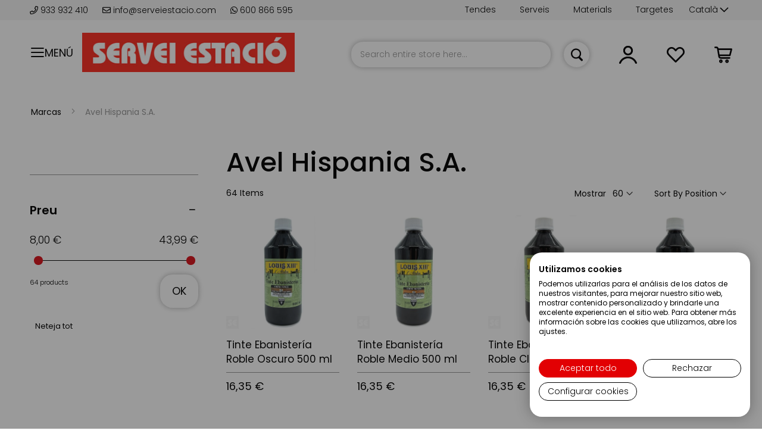

--- FILE ---
content_type: text/html; charset=UTF-8
request_url: https://serveiestacio.com/ca/marcas/avel-hispania-s-a-ca.html
body_size: 50949
content:
 <!doctype html><html lang="ca"><head ><script> var BASE_URL = 'https\u003A\u002F\u002Fserveiestacio.com\u002Fca\u002F'; var require = { 'baseUrl': 'https\u003A\u002F\u002Fserveiestacio.com\u002Fstatic\u002Fversion1769117403\u002Ffrontend\u002Fcinetic\u002FServeiEstacio\u002Fca_ES' };</script> <meta charset="utf-8"/>
<meta name="title" content="Avel Hispania S.A. - Marcas"/>
<meta name="robots" content="INDEX,FOLLOW"/>
<meta name="viewport" content="width=device-width, initial-scale=1, maximum-scale=1.0, user-scalable=no"/>
<meta name="format-detection" content="telephone=no"/>
<meta name="google-site-verification" content="2UGNRALrvnhDd598LI9CDMYHF_0uvCmEn8nbvvZ925c"/>
<title>Avel Hispania S.A. - Marcas</title>
<link  rel="stylesheet" type="text/css"  media="all" href="https://serveiestacio.com/static/version1769117403/_cache/merged/42de459c9f15da533828bbeff7dc130e.min.css" />
<link  rel="stylesheet" type="text/css"  media="all" href="https://serveiestacio.com/static/version1769117403/_cache/merged/87684391de8cb672a8a6c97c40873236.min.css" />
<link  rel="stylesheet" type="text/css"  media="screen and (min-width: 720px)" href="https://serveiestacio.com/static/version1769117403/frontend/cinetic/ServeiEstacio/ca_ES/css/styles-l.min.css" />
<link  rel="stylesheet" type="text/css"  media="print" href="https://serveiestacio.com/static/version1769117403/frontend/cinetic/ServeiEstacio/ca_ES/css/print.min.css" />
<script  type="text/javascript"  src="https://serveiestacio.com/static/version1769117403/_cache/merged/5cc981e289c8876db1669cfcc2f87898.min.js"></script>
<script  type="text/javascript"  async="async" defer="defer" src="https://integrations.etrusted.com/applications/widget.js/v2"></script>
<link  rel="canonical" href="https://serveiestacio.com/es/marcas/avel-hispania-s-a.html" />
<link  rel="icon" type="image/x-icon" href="https://serveiestacio.com/media/favicon/default/favicon.png" />
<link  rel="shortcut icon" type="image/x-icon" href="https://serveiestacio.com/media/favicon/default/favicon.png" />
<style>
img.lazyload:not([src]) {
	visibility: hidden;
}
</style>
<script>
  const dfLayerOptions = {
    installationId: 'f21d8983-3918-497c-9952-7055ac46e7e9',
    zone: 'eu1'
  };

  (function (l, a, y, e, r, s) {
    r = l.createElement(a); r.onload = e; r.async = 1; r.src = y;
    s = l.getElementsByTagName(a)[0]; s.parentNode.insertBefore(r, s);
  })(document, 'script', 'https://cdn.doofinder.com/livelayer/1/js/loader.min.js', function () {
    doofinderLoader.load(dfLayerOptions);
  });
</script>
   <script type="text/x-magento-init">
        {
            "*": {
                "Magento_PageCache/js/form-key-provider": {}
            }
        }</script><style> .ec-gtm-cookie-directive > div { background: #ffffff; color: #000000 } .ec-gtm-cookie-directive > div > div > div a.action.accept { color: #8bc53f } .ec-gtm-cookie-directive > div > div > div .ec-gtm-cookie-directive-note-toggle { color: #8bc53f } .ec-gtm-cookie-directive-segments > div input[type="checkbox"] + label:before { border:1px solid #000000 }</style>    <script data-ommit="true">

	/**
	 * Magento 2 Google Tag Manager Enhanced Ecommerce (UA) Tracking
	 *
	 * @author Anowave
	 * @see http://www.anowave.com/marketplace/magento-2-extensions/magento-2-google-tag-manager-enhanced-ecommerce-ua-tracking/
	 * @copyright 2021 Anowave
	 */

	window.dataLayer = window.dataLayer || [];

	 window.AEC = window.AEC || {};

	 AEC.Const = 
	{
		TIMING_CATEGORY_ADD_TO_CART:		'Add To Cart Time',
		TIMING_CATEGORY_REMOVE_FROM_CART:	'Remove From Cart Time',
		TIMING_CATEGORY_PRODUCT_CLICK:		'Product Detail Click Time',
		TIMING_CATEGORY_CHECKOUT:			'Checkout Time',
		TIMING_CATEGORY_CHECKOUT_STEP:		'Checkout Step Time',
		TIMING_CATEGORY_PRODUCT_WISHLIST:	'Add to Wishlist Time',
		TIMING_CATEGORY_PRODUCT_COMPARE:	'Add to Compare Time'
	};

	AEC.Const.URL 					= 'https://serveiestacio.com/ca/';
	AEC.Const.VARIANT_DELIMITER 	= '-';
	AEC.Const.VARIANT_DELIMITER_ATT = ':';

	 AEC.Const.CHECKOUT_STEP_SHIPPING 	= 1;
	AEC.Const.CHECKOUT_STEP_PAYMENT  	= 2;
	AEC.Const.CHECKOUT_STEP_ORDER  		= 3;

	 AEC.Const.DIMENSION_SEARCH = 18;

	 AEC.Const.COOKIE_DIRECTIVE 								= false;
	AEC.Const.COOKIE_DIRECTIVE_CONSENT_GRANTED  			= false;
	AEC.Const.COOKIE_DIRECTIVE_SEGMENT_MODE 				= false;
	AEC.Const.COOKIE_DIRECTIVE_SEGMENT_MODE_EVENTS			= ["cookieConsentGranted"];	
	AEC.Const.COOKIE_DIRECTIVE_CONSENT_GRANTED_EVENT 		= "cookieConsentGranted";
	AEC.Const.COOKIE_DIRECTIVE_CONSENT_DECLINE_EVENT 		= "cookieConsentDeclined";

	 AEC.Const.CATALOG_CATEGORY_ADD_TO_CART_REDIRECT_EVENT 	= "catalogCategoryAddToCartRedirect";

	 AEC.Message = 
	{
		confirm: 			 true,
		confirmRemoveTitle:  "Are you sure?",
		confirmRemove: 		 "Are you sure you would like to remove this item from the shopping cart?"	};
			
	AEC.storeName 			= "Català";
	AEC.currencyCode	 	= "EUR";
	AEC.useDefaultValues 	= false;
	AEC.facebook 			= true;
	AEC.facebookInitParams 	= [];
	AEC.eventCallback		= false;

	 AEC.SUPER = [];

	 AEC.CONFIGURABLE_SIMPLES = [];

	 AEC.BUNDLE = {"bundles":[],"options":[]};

	 AEC.localStorage = true;

	 AEC.summary = false;</script>  <!-- Facebook Pixel Code -->
<script>
  !function(f,b,e,v,n,t,s)
  {if(f.fbq)return;n=f.fbq=function(){n.callMethod?
  n.callMethod.apply(n,arguments):n.queue.push(arguments)};
  if(!f._fbq)f._fbq=n;n.push=n;n.loaded=!0;n.version='2.0';
  n.queue=[];t=b.createElement(e);t.async=!0;
  t.src=v;s=b.getElementsByTagName(e)[0];
  s.parentNode.insertBefore(t,s)}(window, document,'script',
  'https://connect.facebook.net/en_US/fbevents.js');
  fbq('init', '826919931034168');
</script>
<!-- End Facebook Pixel Code -->  <script data-ommit="true">

             (() => 
            {
                let time = 0, loop = setInterval(() => 
            	{
                	time++;
                	
            		if ('undefined' !== typeof fbq)
            		{
            			AEC.EventDispatcher.trigger('ec.facebook.loaded', {});
    
            			clearInterval(loop);
            		}

            	}, 100);
            })();</script> <script data-ommit="true">

    (summary => 
    {
    	if (summary)
    	{
        	let getSummary = (event) => 
        	{
            	AEC.Request.post("https:\/\/serveiestacio.com\/ca\/datalayer\/index\/cart\/",{ event:event }, (response) => 
            	{
                	dataLayer.push(response);
               	});
            };

            ['ec.cookie.remove.item.data','ec.cookie.update.item.data','ec.cookie.add.data'].forEach(event => 
            {
            	AEC.EventDispatcher.on(event, (event => 
            	{
                	return () => 
                	{
                    	setTimeout(() => { getSummary(event); }, 2000);
                    };
                })(event));
            });
    	}
    })(AEC.summary);</script><script data-ommit="true">

    if (AEC.GA4)
    {
    	AEC.GA4.enabled = true;

    	 AEC.GA4.conversion_event = "purchase";

    	 AEC.GA4.currency = "EUR";

    	 AEC.GA4.quote = [];
    }</script><script data-ommit="true">

	/**
 	 * Define dataLayer[] object
	 */
	window.dataLayer = window.dataLayer || [];

	/**
	 * Define transport layer to use as fallback in case of Ad-Blockers
	 * 
	 * @copyright Anowave
	 */
	var dataLayerTransport = (function()
	{
		var data = [];
		
		return {
			data:[],
			push: function(data)
			{
				this.data.push(data);
				
				return this;
			},
			serialize: function()
			{
				return this.data;
			}
		}	
	})();</script>  <script data-ommit="true">

	var EC = [];

	/* Dynamic remarketing */
	window.google_tag_params = window.google_tag_params || {};

	/* Default pagetype */
	window.google_tag_params.ecomm_pagetype = 'category';

	/* Grouped products collection */
	window.G = [];

	/**
	 * Global revenue 
	 */
	window.revenue = 0;

	/**
	 * DoubleClick
	 */
	window.DoubleClick = 
	{
		DoubleClickRevenue:	 	0,
		DoubleClickTransaction: 0,
		DoubleClickQuantity: 	0
	};
	
	 AEC.Cookie.visitor({"visitorLoginState":"Logged out","visitorLifetimeValue":0,"visitorExistingCustomer":"No","visitorType":"NOT LOGGED IN","currentStore":"Català"}).push(dataLayer, false);

	 dataLayer.push({ pageType: "category"});</script>      <!-- Google Tag Manager -->
<script>(function(w,d,s,l,i){w[l]=w[l]||[];w[l].push({'gtm.start':
new Date().getTime(),event:'gtm.js'});var f=d.getElementsByTagName(s)[0],
j=d.createElement(s),dl=l!='dataLayer'?'&l='+l:'';j.async=true;j.src=
'https://www.googletagmanager.com/gtm.js?id='+i+dl;f.parentNode.insertBefore(j,f);
})(window,document,'script','dataLayer','GTM-PZBHZ4Z');</script>
<!-- End Google Tag Manager -->  <script data-ommit="true">

    </script> <script data-ommit="true">AEC.Bind.apply({"performance":false})</script>      <link rel="alternate" hreflang="ca-es" href="https://serveiestacio.com/ca/marcas/avel-hispania-s-a-ca.html"/> <link rel="alternate" hreflang="es-es" href="https://serveiestacio.com/es/marcas/avel-hispania-s-a.html"/> <link rel="alternate" hreflang="x-default" href="https://serveiestacio.com/es/marcas/avel-hispania-s-a.html"/>  <script type="text/javascript" src="https://chimpstatic.com/mcjs-connected/js/users/56089fcd08b794bbccf93cd78/2e07781a66bce8e069e2ee9e5.js" defer></script>   <!-- added by Trusted Shops app: Start --><script src="https://integrations.etrusted.com/applications/widget.js/v2" async defer></script><!-- End --></head><body data-container="body" data-mage-init='{"loaderAjax": {}, "loader": { "icon": "https://serveiestacio.com/static/version1769117403/frontend/cinetic/ServeiEstacio/ca_ES/images/loader-2.gif"}}' id="html-body" class="page-with-filter page-products categorypath-marcas-avel-hispania-s-a category-avel-hispania-s-a catalog-category-view page-layout-2columns-left">         <div id="cookie-status">The store will not work correctly in the case when cookies are disabled.</div> <script type="text&#x2F;javascript">document.querySelector("#cookie-status").style.display = "none";</script> <script type="text/x-magento-init">
    {
        "*": {
            "cookieStatus": {}
        }
    }</script> <script type="text/x-magento-init">
    {
        "*": {
            "mage/cookies": {
                "expires": null,
                "path": "\u002F",
                "domain": ".serveiestacio.com",
                "secure": false,
                "lifetime": "3600"
            }
        }
    }</script>  <noscript><div class="message global noscript"><div class="content"><p><strong>JavaScript seems to be disabled in your browser.</strong> <span> For the best experience on our site, be sure to turn on Javascript in your browser.</span></p></div></div></noscript>    <script> window.cookiesConfig = window.cookiesConfig || {}; window.cookiesConfig.secure = true; </script>  <script>    require.config({
        map: {
            '*': {
                wysiwygAdapter: 'mage/adminhtml/wysiwyg/tiny_mce/tinymce4Adapter'
            }
        }
    });</script><!-- Google Tag Manager (noscript) -->
<noscript><iframe src="https://www.googletagmanager.com/ns.html?id=GTM-PZBHZ4Z"
height="0" width="0" style="display:none;visibility:hidden"></iframe></noscript>
<!-- End Google Tag Manager (noscript) --> <div class="page-wrapper"><header class="page-header"><div class="panel wrapper"><div class="top-header"><div class="top-wrapper"><div class="container-header"> <div class="store-info"><span> <a href="tel:+34933932410"><i class="far fa-phone"></i> 933 932 410 </a></span> <span> <a href="https://serveiestacio.com/blog/contacto-clientes/" target="_blank"><i class="far fa-envelope"></i> info@serveiestacio.com</a></span> <span> <a href="https://wa.me/34600866595" target="_blank"><i class="fab fa-whatsapp"></i> 600 866 595</a></span></div>  <div class="switcher language switcher-language" data-ui-id="language-switcher" id="switcher-language"><strong class="label switcher-label"><span>Language</span></strong> <div class="actions dropdown options switcher-options"><div class="action toggle switcher-trigger" id="switcher-language-trigger" data-mage-init='{"dropdown":{}}' data-toggle="dropdown" data-trigger-keypress-button="true"><strong class="view-ca"><span>Català</span></strong></div><ul class="dropdown switcher-dropdown" data-target="dropdown">    <li class="view-es switcher-option"><a href="#" data-post='{"action":"https:\/\/serveiestacio.com\/ca\/stores\/store\/redirect\/","data":{"___store":"es","___from_store":"ca","uenc":"aHR0cHM6Ly9zZXJ2ZWllc3RhY2lvLmNvbS9lcy9tYXJjYXMvYXZlbC1oaXNwYW5pYS1zLWEtY2EuaHRtbA,,"}}'>Español</a></li>  </ul></div></div><ul class="top-links">
<ul class="top-links">
<li><a href="/ca/tarjetas-descuentos">Targetes</a></li>
<li><a href="https://serveiestacio.com/ca/materiales-ca.html">Materials</a></li>
<li><a href="/ca/servicios">Serveis</a></li>
<li><a href="/ca/nuestra-tienda/">Tendes</a></li>
</ul>
</ul>
<p>&nbsp;</p></div></div></div><div class="panel header">  <span data-action="toggle-nav" class="action nav-toggle toggle-section" data-toggle-section="switch-menu"><span>Menú</span></span>    <a class="logo" href="https://serveiestacio.com/ca/" title="Servei Estació"> <img data-src="https://serveiestacio.com/media/logo/default/logo-servei-estacio.jpg" title="Servei Estació" alt="Servei Estació" width="170"  class="desktop lazyload" /><img data-src="https://serveiestacio.com/media/logo/default/logo-servei-estacio-small.jpg" title="Servei Estació" alt="Servei Estació" class="mobile lazyload" /></a>  <script>
(function () {
    window.lazySizesConfig = {
        loadHidden: false
    };
})();</script> <a class="action skip contentarea" href="#contentarea"><span> Skip to Content</span></a> <div data-block="minicart" class="minicart-wrapper"><a class="action showcart" href="https://serveiestacio.com/ca/checkout/cart/" data-bind="scope: 'minicart_content'"><span class="text">La meva cistella</span> <span class="counter qty empty" data-bind="css: { empty: !!getCartParam('summary_count') == false }, blockLoader: isLoading"><span class="counter-number"><!-- ko text: getCartParam('summary_count') --><!-- /ko --></span> <span class="counter-label"><!-- ko if: getCartParam('summary_count') --><!-- ko text: getCartParam('summary_count') --><!-- /ko --><!-- ko i18n: 'items' --><!-- /ko --><!-- /ko --></span></span></a>  <div class="block block-minicart" data-role="dropdownDialog" data-mage-init='{"dropdownDialog":{ "appendTo":"[data-block=minicart]", "triggerTarget":".showcart", "timeout": "2000", "closeOnMouseLeave": false, "closeOnEscape": true, "triggerClass":"active", "parentClass":"active", "buttons":[]}}' style="display:none"><div id="minicart-content-wrapper" data-bind="scope: 'minicart_content'"><!-- ko template: getTemplate() --><!-- /ko --></div></div> <script>
        window.checkout = {"shoppingCartUrl":"https:\/\/serveiestacio.com\/ca\/checkout\/cart\/","checkoutUrl":"https:\/\/serveiestacio.com\/ca\/checkout\/","updateItemQtyUrl":"https:\/\/serveiestacio.com\/ca\/checkout\/sidebar\/updateItemQty\/","removeItemUrl":"https:\/\/serveiestacio.com\/ca\/checkout\/sidebar\/removeItem\/","imageTemplate":"Magento_Catalog\/product\/image_with_borders","baseUrl":"https:\/\/serveiestacio.com\/ca\/","minicartMaxItemsVisible":5,"websiteId":"1","maxItemsToDisplay":10,"storeId":"2","storeGroupId":"1","customerLoginUrl":"https:\/\/serveiestacio.com\/ca\/customer\/account\/login\/referer\/aHR0cHM6Ly9zZXJ2ZWllc3RhY2lvLmNvbS9jYS9tYXJjYXMvYXZlbC1oaXNwYW5pYS1zLWEtY2EuaHRtbA%2C%2C\/","isRedirectRequired":false,"autocomplete":"off","captcha":{"user_login":{"isCaseSensitive":false,"imageHeight":50,"imageSrc":"","refreshUrl":"https:\/\/serveiestacio.com\/ca\/captcha\/refresh\/","isRequired":false,"timestamp":1769914751}}};</script><script type="text/x-magento-init">
    {
        "[data-block='minicart']": {
            "Magento_Ui/js/core/app": {"components":{"minicart_content":{"children":{"subtotal.container":{"children":{"subtotal":{"children":{"subtotal.totals":{"config":{"display_cart_subtotal_incl_tax":0,"display_cart_subtotal_excl_tax":1,"template":"Magento_Tax\/checkout\/minicart\/subtotal\/totals"},"children":{"subtotal.totals.msrp":{"component":"Magento_Msrp\/js\/view\/checkout\/minicart\/subtotal\/totals","config":{"displayArea":"minicart-subtotal-hidden","template":"Magento_Msrp\/checkout\/minicart\/subtotal\/totals"}}},"component":"Magento_Tax\/js\/view\/checkout\/minicart\/subtotal\/totals"}},"component":"uiComponent","config":{"template":"Magento_Checkout\/minicart\/subtotal"}}},"component":"uiComponent","config":{"displayArea":"subtotalContainer"}},"item.renderer":{"component":"Magento_Checkout\/js\/view\/cart-item-renderer","config":{"displayArea":"defaultRenderer","template":"Magento_Checkout\/minicart\/item\/default"},"children":{"item.image":{"component":"Magento_Catalog\/js\/view\/image","config":{"template":"Magento_Catalog\/product\/image","displayArea":"itemImage"}},"checkout.cart.item.price.sidebar":{"component":"uiComponent","config":{"template":"Magento_Checkout\/minicart\/item\/price","displayArea":"priceSidebar"}}}},"extra_info":{"component":"uiComponent","config":{"displayArea":"extraInfo"}},"promotion":{"component":"uiComponent","config":{"displayArea":"promotion"}}},"config":{"itemRenderer":{"default":"defaultRenderer","simple":"defaultRenderer","virtual":"defaultRenderer"},"template":"Magento_Checkout\/minicart\/content"},"component":"Magento_Checkout\/js\/view\/minicart"}},"types":[]}        },
        "*": {
            "Magento_Ui/js/block-loader": "https://serveiestacio.com/static/version1769117403/frontend/cinetic/ServeiEstacio/ca_ES/images/loader-1.gif"
        }
    }</script></div> <div class="top_link wishlist" data-bind="scope: 'wishlist'"><a href="https://serveiestacio.com/ca/wishlist/"><i class="top_icon far fa-heart fa-lg"></i> <!-- ko if: wishlist().counter --><!-- <span data-bind="text: wishlist().counter" class="counter qty"></span>--><!-- /ko --></a></div><script type="text/x-magento-init">
    {
        "*": {
            "Magento_Ui/js/core/app": {
                "components": {
                    "wishlist": {
                        "component": "Magento_Wishlist/js/view/wishlist"
                    }
                }
            }
        }
    }</script><ul class="header links">  <li class="customer-welcome top_link" onclick=""><span><i class="top_icon far fa-user fa-lg toggle-section" data-action="toggle-nav" data-toggle-section="switch-account"></i></span> <span class="customer-name" role="link" tabindex="0" data-mage-init='{"dropdown":{}}' data-toggle="dropdown" data-trigger-keypress-button="true" data-bind="scope: 'customer'"><i class="top_icon far fa-user fa-lg"></i> <span class="labelname">Compte</span> <button type="button" class="action switch" tabindex="-1" data-action="customer-menu-toggle"><span>Change</span></button></span> <script type="text/x-magento-init">
        {
            "*": {
                "Magento_Ui/js/core/app": {
                    "components": {
                        "customer": {
                            "component": "Magento_Customer/js/view/customer"
                        }
                    }
                }
            }
        }</script><div class="customer-menu" data-target="dropdown"><ul class="header links"><li> <a class="action primary featured" href="https://serveiestacio.com/ca/customer/account/login/" title="Connectar-se">Connectar-se</a></li> <li> <a href="https://serveiestacio.com/ca/customer/account/">El meu compte</a></li> <li> <a href="https://serveiestacio.com/ca/sales/order/history/">Les meves comandes</a></li> <li> <a href="https://serveiestacio.com/ca/wishlist/">La meva llista de desitjos</a></li> <li class="login"><span>Primera visita?</span> <a class="featured" href="https://serveiestacio.com/ca/customer/account/create/" title="Registra&#039;t">Registra&#039;t</a></li></ul></div></li> </ul>  <div class="block block-search"><div class="block block-title"><strong>Search</strong></div><div class="block block-content"><form onsubmit="return false;" class="form minisearch" id="search_mini_form" action="https://serveiestacio.com/ca/catalogsearch/result/" method="get"><div class="field search"><label class="label" for="search" data-role="minisearch-label"><span>Search</span></label> <div class="control"><input id="search" type="text" name="q" value="" placeholder="Search entire store here..." class="input-text" maxlength="128" role="combobox" aria-haspopup="false" aria-autocomplete="both" aria-expanded="false" autocomplete="off" data-block="autocomplete-form"/><div id="search_autocomplete" class="search-autocomplete"></div></div></div><div class="actions"><button type="button" title="Search" class="action search" onclick="return focusedSearch();"><span>Search</span></button></div></form></div></div><script type="text/x-magento-init">
{
    "#search" :
    {
        "quickSearch" :
        {
            "formSelector":"#search_mini_form",
            "url":"https://serveiestacio.com/ca/search/ajax/suggest/",
            "destinationSelector":"#search_autocomplete",
            "templates": {"term":{"title":"Search terms","template":"Smile_ElasticsuiteCore\/autocomplete\/term"},"product":{"title":"Products","template":"Smile_ElasticsuiteCatalog\/autocomplete\/product"},"category":{"title":"Categories","template":"Smile_ElasticsuiteCatalog\/autocomplete\/category"},"product_attribute":{"title":"Attributes","template":"Smile_ElasticsuiteCatalog\/autocomplete\/product-attribute","titleRenderer":"Smile_ElasticsuiteCatalog\/js\/autocomplete\/product-attribute"}},
            "priceFormat" : {"pattern":"%s\u00a0\u20ac","precision":2,"requiredPrecision":2,"decimalSymbol":",","groupSymbol":".","groupLength":3,"integerRequired":false},
            "minSearchLength" : 2 }
    }
}</script><script type="text/javascript">
    function focusedSearch() {
        jQuery("#search").focus();
        jQuery("#search").trigger("click");
        return false;
    }</script></div></div><div class="header content">  </div>   <div class="sections nav-sections"> <div class="section-items nav-sections-items" data-mage-init='{"tabs":{"openedState":"active"}}'>  <div class="section-item-title nav-sections-item-title" data-role="collapsible"><a class="nav-sections-item-switch switch-menu" data-toggle="switch" href="#store.menu">Menú</a></div><div class="section-item-content nav-sections-item-content" id="store.menu" data-role="content">     <nav id="menu" data-action="navigation" data-mage-init='{"menu":{"title":"Catàleg de productes"}}'><ul><li  class="level0 nav-1 first level-top parent"><a href="https://serveiestacio.com/ca/materiales-ca.html"  class="level-top" ><span class="menu-name">Materiales</span></a><ul class="level0 submenu" data-mm-title="Mostra&#x20;Materiales"><li  class="level1 nav-1-1 first"><a href="https://serveiestacio.com/ca/materiales/materiales-para-carnaval-ca.html" ><span class="menu-icon"><img class="icon" src="https://panel.serveiestacio.com//media/catalog/category/icona-blanca-servei-esatcio.png" loading="lazy" alt=""><img class="icon hover" src="https://panel.serveiestacio.com//media/catalog/category/icona-blanca-servei-esatcio_1.png" loading="lazy" alt=""></span><span class="menu-name">Materiales para Carnaval</span></a></li><li  class="level1 nav-1-2"><a href="https://serveiestacio.com/ca/materiales/materiales-cortados-a-medida-ca.html" ><span class="menu-icon"><img class="icon" src="https://panel.serveiestacio.com//media/catalog/category/icona-blanca-servei-esatcio_1_.png" loading="lazy" alt=""><img class="icon hover" src="https://panel.serveiestacio.com//media/catalog/category/icona-blanca-servei-esatcio_1__1.png" loading="lazy" alt=""></span><span class="menu-name">Materiales cortados a medida</span></a></li><li  class="level1 nav-1-3 parent"><a href="https://serveiestacio.com/ca/materiales/metacrilato-ca.html" ><span class="menu-icon"><img class="icon" src="https://panel.serveiestacio.com//media/catalog/category/icona-blanca-servei-esatcio.png" loading="lazy" alt=""><img class="icon hover" src="https://panel.serveiestacio.com//media/catalog/category/icona-blanca-servei-esatcio_1.png" loading="lazy" alt=""></span><span class="menu-name">Metacrilato en todos los formatos y colores</span></a><ul class="level1 submenu" data-mm-title="Mostra&#x20;Metacrilato&#x20;en&#x20;todos&#x20;los&#x20;formatos&#x20;y&#x20;colores"><li  class="level2 nav-1-3-1 first"><a href="https://serveiestacio.com/ca/materiales/metacrilato/metacrilato-transparente-ca.html" ><span class="menu-name">Metacrilato transparente</span></a></li><li  class="level2 nav-1-3-2"><a href="https://serveiestacio.com/ca/materiales/metacrilato/metacrilato-translucido-ca.html" ><span class="menu-name">Metacrilato translúcido</span></a></li><li  class="level2 nav-1-3-3"><a href="https://serveiestacio.com/ca/materiales/metacrilato/metacrilato-espejo-ca.html" ><span class="menu-name">Metacrilato espejo</span></a></li><li  class="level2 nav-1-3-4"><a href="https://serveiestacio.com/ca/materiales/metacrilato/metacrilato-opaco-ca.html" ><span class="menu-name">Metacrilato opaco</span></a></li><li  class="level2 nav-1-3-5"><a href="https://serveiestacio.com/ca/materiales/metacrilato/metacrilato-fluorescente-ca.html" ><span class="menu-name">Metacrilato fluorescente</span></a></li><li  class="level2 nav-1-3-6"><a href="https://serveiestacio.com/ca/materiales/metacrilato/tubos-barras-y-varillas-de-metacrilato-ca.html" ><span class="menu-name">Tubos, barras y varillas de Metacrilato</span></a></li><li  class="level2 nav-1-3-7"><a href="https://serveiestacio.com/ca/materiales/metacrilato/cajas-de-metacrilato-ca.html" ><span class="menu-name">Cajas de Metacrilato</span></a></li><li  class="level2 nav-1-3-8"><a href="https://serveiestacio.com/ca/materiales/metacrilato/expositores-de-metacrilato-ca.html" ><span class="menu-name">Expositores de Metacrilato</span></a></li><li  class="level2 nav-1-3-9 last"><a href="https://serveiestacio.com/ca/materiales/metacrilato/accesorios-de-metacrilato-ca.html" ><span class="menu-name">Accesorios de Metacrilato</span></a></li></ul></li><li  class="level1 nav-1-4 parent"><a href="https://serveiestacio.com/ca/materiales/madera-corcho-y-fibras-ca.html" ><span class="menu-icon"><img class="icon" src="https://panel.serveiestacio.com//media/catalog/category/icona-blanca-servei-esatcio_1.png" loading="lazy" alt=""><img class="icon hover" src="https://panel.serveiestacio.com//media/catalog/category/icona-blanca-servei-esatcio.png" loading="lazy" alt=""></span><span class="menu-name">Madera, corcho y fibras</span></a><ul class="level1 submenu" data-mm-title="Mostra&#x20;Madera,&#x20;corcho&#x20;y&#x20;fibras"><li  class="level2 nav-1-4-1 first"><a href="https://serveiestacio.com/ca/materiales/madera-corcho-y-fibras/contrachapado-ca.html" ><span class="menu-name">Contrachapado</span></a></li><li  class="level2 nav-1-4-2"><a href="https://serveiestacio.com/ca/materiales/madera-corcho-y-fibras/madera-fibra-dm-ca.html" ><span class="menu-name">Madera fibra DM</span></a></li><li  class="level2 nav-1-4-3"><a href="https://serveiestacio.com/ca/materiales/madera-corcho-y-fibras/tablero-de-aglomerado-y-melamina-ca.html" ><span class="menu-name">Tablero de aglomerado y melamina </span></a></li><li  class="level2 nav-1-4-4"><a href="https://serveiestacio.com/ca/materiales/madera-corcho-y-fibras/corcho-ca.html" ><span class="menu-name">Corcho</span></a></li><li  class="level2 nav-1-4-5"><a href="https://serveiestacio.com/ca/materiales/madera-corcho-y-fibras/madera-de-pino-ca.html" ><span class="menu-name">Madera de pino</span></a></li><li  class="level2 nav-1-4-6"><a href="https://serveiestacio.com/ca/materiales/madera-corcho-y-fibras/madera-de-sapelly-ca.html" ><span class="menu-name">Madera de sapelly</span></a></li><li  class="level2 nav-1-4-7"><a href="https://serveiestacio.com/ca/materiales/madera-corcho-y-fibras/madera-de-haya-ca.html" ><span class="menu-name">Madera de haya</span></a></li><li  class="level2 nav-1-4-8"><a href="https://serveiestacio.com/ca/materiales/madera-corcho-y-fibras/madera-de-tilo-ca.html" ><span class="menu-name">Madera de tilo</span></a></li><li  class="level2 nav-1-4-9"><a href="https://serveiestacio.com/ca/materiales/madera-corcho-y-fibras/madera-de-nogal-ca.html" ><span class="menu-name">Madera de nogal</span></a></li><li  class="level2 nav-1-4-10"><a href="https://serveiestacio.com/ca/materiales/madera-corcho-y-fibras/madera-de-abeto-ca.html" ><span class="menu-name">Madera de abeto</span></a></li><li  class="level2 nav-1-4-11"><a href="https://serveiestacio.com/ca/materiales/madera-corcho-y-fibras/madera-de-abedul-ca.html" ><span class="menu-name">Madera de abedul</span></a></li><li  class="level2 nav-1-4-12"><a href="https://serveiestacio.com/ca/materiales/madera-corcho-y-fibras/madera-de-balsa-ca.html" ><span class="menu-name">Madera de balsa</span></a></li><li  class="level2 nav-1-4-13"><a href="https://serveiestacio.com/ca/materiales/madera-corcho-y-fibras/chapas-de-madera-natural-ca.html" ><span class="menu-name">Chapas de madera natural</span></a></li><li  class="level2 nav-1-4-14"><a href="https://serveiestacio.com/ca/materiales/madera-corcho-y-fibras/fibra-de-coco-ca.html" ><span class="menu-name">Fibra de coco</span></a></li><li  class="level2 nav-1-4-15"><a href="https://serveiestacio.com/ca/materiales/madera-corcho-y-fibras/virutas-y-rellenos-ca.html" ><span class="menu-name">Virutas y rellenos</span></a></li><li  class="level2 nav-1-4-16"><a href="https://serveiestacio.com/ca/materiales/madera-corcho-y-fibras/algodon-ca.html" ><span class="menu-name">Algodón</span></a></li><li  class="level2 nav-1-4-17"><a href="https://serveiestacio.com/ca/materiales/madera-corcho-y-fibras/bambu-ca.html" ><span class="menu-name">Bambú</span></a></li><li  class="level2 nav-1-4-18"><a href="https://serveiestacio.com/ca/materiales/madera-corcho-y-fibras/ca-amo-ca.html" ><span class="menu-name">Cáñamo</span></a></li><li  class="level2 nav-1-4-19"><a href="https://serveiestacio.com/ca/materiales/madera-corcho-y-fibras/mimbre-ca.html" ><span class="menu-name">Mimbre</span></a></li><li  class="level2 nav-1-4-20"><a href="https://serveiestacio.com/ca/materiales/madera-corcho-y-fibras/rafia-ca.html" ><span class="menu-name">Rafia</span></a></li><li  class="level2 nav-1-4-21"><a href="https://serveiestacio.com/ca/materiales/madera-corcho-y-fibras/sisal-ca.html" ><span class="menu-name">Sisal</span></a></li><li  class="level2 nav-1-4-22"><a href="https://serveiestacio.com/ca/materiales/madera-corcho-y-fibras/yute-ca.html" ><span class="menu-name">Yute</span></a></li><li  class="level2 nav-1-4-23 last"><a href="https://serveiestacio.com/ca/materiales/madera-corcho-y-fibras/cesped-artificial-ca.html" ><span class="menu-name">Césped artificial</span></a></li></ul></li><li  class="level1 nav-1-5 parent"><a href="https://serveiestacio.com/ca/materiales/porex-y-similares-ca.html" ><span class="menu-icon"><img class="icon" src="https://panel.serveiestacio.com//media/catalog/category/icona-blanca-servei-esatcio.png" loading="lazy" alt=""><img class="icon hover" src="https://panel.serveiestacio.com//media/catalog/category/icona-blanca-servei-esatcio_1.png" loading="lazy" alt=""></span><span class="menu-name">Porexpan y similares</span></a><ul class="level1 submenu" data-mm-title="Mostra&#x20;Porexpan&#x20;y&#x20;similares"><li  class="level2 nav-1-5-1 first"><a href="https://serveiestacio.com/ca/materiales/porex-y-similares/plancha-de-porexpan-poliestireno-expandido-ca.html" ><span class="menu-name">Plancha de Porexpan (Poliestireno expandido )</span></a></li><li  class="level2 nav-1-5-2"><a href="https://serveiestacio.com/ca/materiales/porex-y-similares/cajas-de-porexpan-ca.html" ><span class="menu-name">Cajas de porexpan</span></a></li><li  class="level2 nav-1-5-3"><a href="https://serveiestacio.com/ca/materiales/porex-y-similares/manufacturados-de-porexpan-ca.html" ><span class="menu-name">Manufacturados de porexpan</span></a></li><li  class="level2 nav-1-5-4"><a href="https://serveiestacio.com/ca/materiales/porex-y-similares/porexpan-para-relleno-ca.html" ><span class="menu-name">Porexpan para relleno</span></a></li><li  class="level2 nav-1-5-5"><a href="https://serveiestacio.com/ca/materiales/porex-y-similares/polietileno-expandido-ca.html" ><span class="menu-name">Polietileno expandido</span></a></li><li  class="level2 nav-1-5-6"><a href="https://serveiestacio.com/ca/materiales/porex-y-similares/poliestireno-extrusionado-ca.html" ><span class="menu-name">Poliestireno extrusionado</span></a></li><li  class="level2 nav-1-5-7"><a href="https://serveiestacio.com/ca/materiales/porex-y-similares/poliuretano-rigido-ca.html" ><span class="menu-name">Poliuretano rígido</span></a></li><li  class="level2 nav-1-5-8 last"><a href="https://serveiestacio.com/ca/materiales/porex-y-similares/depron-ca.html" ><span class="menu-name">Depron</span></a></li></ul></li><li  class="level1 nav-1-6 parent"><a href="https://serveiestacio.com/ca/materiales/metal-ca.html" ><span class="menu-icon"><img class="icon" src="https://panel.serveiestacio.com//media/catalog/category/icona-blanca-servei-esatcio.png" loading="lazy" alt=""><img class="icon hover" src="https://panel.serveiestacio.com//media/catalog/category/icona-blanca-servei-esatcio_1.png" loading="lazy" alt=""></span><span class="menu-name">Metal</span></a><ul class="level1 submenu" data-mm-title="Mostra&#x20;Metal"><li  class="level2 nav-1-6-1 first"><a href="https://serveiestacio.com/ca/materiales/metal/acero-ca.html" ><span class="menu-name">Acero</span></a></li><li  class="level2 nav-1-6-2"><a href="https://serveiestacio.com/ca/materiales/metal/aluminio-ca.html" ><span class="menu-name">Aluminio</span></a></li><li  class="level2 nav-1-6-3"><a href="https://serveiestacio.com/ca/materiales/metal/perfiles-metalicos-ca.html" ><span class="menu-name">Perfiles metálicos</span></a></li><li  class="level2 nav-1-6-4"><a href="https://serveiestacio.com/ca/materiales/metal/hierro-ca.html" ><span class="menu-name">Hierro</span></a></li><li  class="level2 nav-1-6-5"><a href="https://serveiestacio.com/ca/materiales/metal/cobre-ca.html" ><span class="menu-name">Cobre</span></a></li><li  class="level2 nav-1-6-6"><a href="https://serveiestacio.com/ca/materiales/metal/laton-ca.html" ><span class="menu-name">Latón</span></a></li><li  class="level2 nav-1-6-7"><a href="https://serveiestacio.com/ca/materiales/metal/zinc-ca.html" ><span class="menu-name">Zinc</span></a></li><li  class="level2 nav-1-6-8"><a href="https://serveiestacio.com/ca/materiales/metal/hilo-de-nicrom-ca.html" ><span class="menu-name">Hilo de nicrom</span></a></li><li  class="level2 nav-1-6-9 last"><a href="https://serveiestacio.com/ca/materiales/metal/imanes-de-neodimio-ca.html" ><span class="menu-name">Imanes de neodimio y ferrosos</span></a></li></ul></li><li  class="level1 nav-1-7 parent"><a href="https://serveiestacio.com/ca/materiales/carton-y-papeles-especiales-ca.html" ><span class="menu-icon"><img class="icon" src="https://panel.serveiestacio.com//media/catalog/category/icona-blanca-servei-esatcio.png" loading="lazy" alt=""><img class="icon hover" src="https://panel.serveiestacio.com//media/catalog/category/icona-blanca-servei-esatcio_1.png" loading="lazy" alt=""></span><span class="menu-name">Cartón y papeles especiales</span></a><ul class="level1 submenu" data-mm-title="Mostra&#x20;Cart&#xF3;n&#x20;y&#x20;papeles&#x20;especiales"><li  class="level2 nav-1-7-1 first"><a href="https://serveiestacio.com/ca/materiales/carton-y-papeles-especiales/cajas-de-carton-ca.html" ><span class="menu-name">Cajas de cartón</span></a></li><li  class="level2 nav-1-7-2"><a href="https://serveiestacio.com/ca/materiales/carton-y-papeles-especiales/carton-de-capas-ca.html" ><span class="menu-name">Cartón de capas</span></a></li><li  class="level2 nav-1-7-3"><a href="https://serveiestacio.com/ca/materiales/carton-y-papeles-especiales/carton-microcanal-ca.html" ><span class="menu-name">Cartón microcanal</span></a></li><li  class="level2 nav-1-7-4"><a href="https://serveiestacio.com/ca/materiales/carton-y-papeles-especiales/carton-ondulado-ca.html" ><span class="menu-name">Cartón ondulado</span></a></li><li  class="level2 nav-1-7-5"><a href="https://serveiestacio.com/ca/materiales/carton-y-papeles-especiales/carton-nido-de-abeja-ca.html" ><span class="menu-name">Cartón nido de abeja</span></a></li><li  class="level2 nav-1-7-6"><a href="https://serveiestacio.com/ca/materiales/carton-y-papeles-especiales/carton-milimetrado-ca.html" ><span class="menu-name">Cartón milimetrado</span></a></li><li  class="level2 nav-1-7-7"><a href="https://serveiestacio.com/ca/materiales/carton-y-papeles-especiales/carton-pluma-ca.html" ><span class="menu-name">Cartón pluma</span></a></li><li  class="level2 nav-1-7-8"><a href="https://serveiestacio.com/ca/materiales/carton-y-papeles-especiales/tubos-de-carton-ca.html" ><span class="menu-name">Tubos de cartón</span></a></li><li  class="level2 nav-1-7-9"><a href="https://serveiestacio.com/ca/materiales/carton-y-papeles-especiales/carton-piedra-ca.html" ><span class="menu-name">Cartón piedra</span></a></li><li  class="level2 nav-1-7-10"><a href="https://serveiestacio.com/ca/materiales/carton-y-papeles-especiales/carton-finlandes-ca.html" ><span class="menu-name">Cartón finlandés</span></a></li><li  class="level2 nav-1-7-11"><a href="https://serveiestacio.com/ca/materiales/carton-y-papeles-especiales/carton-gris-ca.html" ><span class="menu-name">Cartón gris</span></a></li><li  class="level2 nav-1-7-12"><a href="https://serveiestacio.com/ca/materiales/carton-y-papeles-especiales/pergamino-ca.html" ><span class="menu-name">Pergamino</span></a></li><li  class="level2 nav-1-7-13"><a href="https://serveiestacio.com/ca/materiales/carton-y-papeles-especiales/bolsas-y-rollos-de-papel-kraft-ca.html" ><span class="menu-name">Bolsas y rollos de papel kraft</span></a></li><li  class="level2 nav-1-7-14"><a href="https://serveiestacio.com/ca/materiales/carton-y-papeles-especiales/papel-pintado-liquido-ca.html" ><span class="menu-name">Papel pintado líquido</span></a></li><li  class="level2 nav-1-7-15"><a href="https://serveiestacio.com/ca/materiales/carton-y-papeles-especiales/papeles-especiales-ca.html" ><span class="menu-name">Papeles especiales</span></a></li><li  class="level2 nav-1-7-16"><a href="https://serveiestacio.com/ca/materiales/carton-y-papeles-especiales/manufacturas-de-carton-ca.html" ><span class="menu-name">Manufacturas de cartón</span></a></li><li  class="level2 nav-1-7-17 last"><a href="https://serveiestacio.com/ca/materiales/carton-y-papeles-especiales/accesorios-de-carton-ca.html" ><span class="menu-name">Accesorios de cartón</span></a></li></ul></li><li  class="level1 nav-1-8 parent"><a href="https://serveiestacio.com/ca/materiales/pvc-ca.html" ><span class="menu-icon"><img class="icon" src="https://panel.serveiestacio.com//media/catalog/category/icona-blanca-servei-esatcio_1.png" loading="lazy" alt=""><img class="icon hover" src="https://panel.serveiestacio.com//media/catalog/category/icona-blanca-servei-esatcio.png" loading="lazy" alt=""></span><span class="menu-name">PVC</span></a><ul class="level1 submenu" data-mm-title="Mostra&#x20;PVC"><li  class="level2 nav-1-8-1 first"><a href="https://serveiestacio.com/ca/materiales/pvc/pvc-industrial-gris-ca.html" ><span class="menu-name">PVC industrial gris</span></a></li><li  class="level2 nav-1-8-2"><a href="https://serveiestacio.com/ca/materiales/pvc/pvc-rigido-ca.html" ><span class="menu-name">PVC rígido</span></a></li><li  class="level2 nav-1-8-3"><a href="https://serveiestacio.com/ca/materiales/pvc/pvc-flexible-ca.html" ><span class="menu-name">PVC flexible</span></a></li><li  class="level2 nav-1-8-4"><a href="https://serveiestacio.com/ca/materiales/pvc/pvc-semirrigido-ca.html" ><span class="menu-name">PVC semirrígido</span></a></li><li  class="level2 nav-1-8-5"><a href="https://serveiestacio.com/ca/materiales/pvc/pvc-espumado-ca.html" ><span class="menu-name">PVC espumado</span></a></li><li  class="level2 nav-1-8-6"><a href="https://serveiestacio.com/ca/materiales/pvc/pvc-espejo-ca.html" ><span class="menu-name">PVC espejo</span></a></li><li  class="level2 nav-1-8-7"><a href="https://serveiestacio.com/ca/materiales/pvc/tubos-y-accesorios-de-pvc-ca.html" ><span class="menu-name">Tubos de PVC y accesorios</span></a></li><li  class="level2 nav-1-8-8"><a href="https://serveiestacio.com/ca/materiales/pvc/suelos-de-pvc-ca.html" ><span class="menu-name">Suelos de PVC</span></a></li><li  class="level2 nav-1-8-9"><a href="https://serveiestacio.com/ca/materiales/pvc/pvc-tela-ca.html" ><span class="menu-name">PVC Tela</span></a></li><li  class="level2 nav-1-8-10"><a href="https://serveiestacio.com/ca/materiales/pvc/pvc-lona-ca.html" ><span class="menu-name">PVC Lona</span></a></li><li  class="level2 nav-1-8-11"><a href="https://serveiestacio.com/ca/materiales/pvc/perfiles-de-pvc-ca.html" ><span class="menu-name">Perfiles de PVC</span></a></li><li  class="level2 nav-1-8-12 last"><a href="https://serveiestacio.com/ca/materiales/pvc/cajas-de-pvc-transparente-ca.html" ><span class="menu-name">Cajas de PVC transparente</span></a></li></ul></li><li  class="level1 nav-1-9 parent"><a href="https://serveiestacio.com/ca/materiales/policarbonato-ca.html" ><span class="menu-icon"><img class="icon" src="https://panel.serveiestacio.com//media/catalog/category/icona-blanca-servei-esatcio.png" loading="lazy" alt=""><img class="icon hover" src="https://panel.serveiestacio.com//media/catalog/category/icona-blanca-servei-esatcio_1.png" loading="lazy" alt=""></span><span class="menu-name">Policarbonato</span></a><ul class="level1 submenu" data-mm-title="Mostra&#x20;Policarbonato"><li  class="level2 nav-1-9-1 first"><a href="https://serveiestacio.com/ca/materiales/policarbonato/policarbonato-celular-ca.html" ><span class="menu-name">Policarbonato celular</span></a></li><li  class="level2 nav-1-9-2"><a href="https://serveiestacio.com/ca/materiales/policarbonato/policarbonato-compacto-ca.html" ><span class="menu-name">Policarbonato compacto</span></a></li><li  class="level2 nav-1-9-3 last"><a href="https://serveiestacio.com/ca/materiales/policarbonato/perfiles-policarbonato-ca.html" ><span class="menu-name">Perfiles policarbonato</span></a></li></ul></li><li  class="level1 nav-1-10 parent"><a href="https://serveiestacio.com/ca/materiales/textil-y-fieltros-ca.html" ><span class="menu-icon"><img class="icon" src="https://panel.serveiestacio.com//media/catalog/category/icona-blanca-servei-esatcio.png" loading="lazy" alt=""><img class="icon hover" src="https://panel.serveiestacio.com//media/catalog/category/icona-blanca-servei-esatcio_1.png" loading="lazy" alt=""></span><span class="menu-name">Textil y fieltros</span></a><ul class="level1 submenu" data-mm-title="Mostra&#x20;Textil&#x20;y&#x20;fieltros"><li  class="level2 nav-1-10-1 first"><a href="https://serveiestacio.com/ca/materiales/textil-y-fieltros/fieltro-ca.html" ><span class="menu-name">Fieltro</span></a></li><li  class="level2 nav-1-10-2"><a href="https://serveiestacio.com/ca/materiales/textil-y-fieltros/moqueta-ca.html" ><span class="menu-name">Moqueta</span></a></li><li  class="level2 nav-1-10-3"><a href="https://serveiestacio.com/ca/materiales/textil-y-fieltros/tejidos-textiles-especiales-ca.html" ><span class="menu-name">Tejidos textiles especiales</span></a></li><li  class="level2 nav-1-10-4"><a href="https://serveiestacio.com/ca/materiales/textil-y-fieltros/tejido-termoadhesivo-ca.html" ><span class="menu-name">Tejido termoadhesivo</span></a></li><li  class="level2 nav-1-10-5"><a href="https://serveiestacio.com/ca/materiales/textil-y-fieltros/pvc-tapiceria-ca.html" ><span class="menu-name">Pvc tapicería</span></a></li><li  class="level2 nav-1-10-6"><a href="https://serveiestacio.com/ca/materiales/textil-y-fieltros/foscurit-ca.html" ><span class="menu-name">Foscurit</span></a></li><li  class="level2 nav-1-10-7"><a href="https://serveiestacio.com/ca/materiales/textil-y-fieltros/tela-de-rafia-ca.html" ><span class="menu-name">Tela de rafia</span></a></li><li  class="level2 nav-1-10-8"><a href="https://serveiestacio.com/ca/materiales/textil-y-fieltros/tela-velour-ca.html" ><span class="menu-name">Tela velour</span></a></li><li  class="level2 nav-1-10-9"><a href="https://serveiestacio.com/ca/materiales/textil-y-fieltros/tela-peluche-ca.html" ><span class="menu-name">Tela peluche</span></a></li><li  class="level2 nav-1-10-10"><a href="https://serveiestacio.com/ca/materiales/textil-y-fieltros/tela-de-tul-ca.html" ><span class="menu-name">Tela de tul</span></a></li><li  class="level2 nav-1-10-11 last"><a href="https://serveiestacio.com/ca/materiales/textil-y-fieltros/lycra-ca.html" ><span class="menu-name">Lycra</span></a></li></ul></li><li  class="level1 nav-1-11 parent"><a href="https://serveiestacio.com/ca/materiales/espumas-esponjas-y-similares-ca.html" ><span class="menu-icon"><img class="icon" src="https://panel.serveiestacio.com//media/catalog/category/icona-blanca-servei-esatcio_1.png" loading="lazy" alt=""><img class="icon hover" src="https://panel.serveiestacio.com//media/catalog/category/icona-blanca-servei-esatcio.png" loading="lazy" alt=""></span><span class="menu-name">Espumas, esponjas y similares</span></a><ul class="level1 submenu" data-mm-title="Mostra&#x20;Espumas,&#x20;esponjas&#x20;y&#x20;similares"><li  class="level2 nav-1-11-1 first"><a href="https://serveiestacio.com/ca/materiales/espumas-esponjas-y-similares/espuma-de-maletin-ca.html" ><span class="menu-name">Espuma de maletín</span></a></li><li  class="level2 nav-1-11-2"><a href="https://serveiestacio.com/ca/materiales/espumas-esponjas-y-similares/espuma-para-colchon-ca.html" ><span class="menu-name">Espuma para colchón</span></a></li><li  class="level2 nav-1-11-3"><a href="https://serveiestacio.com/ca/materiales/espumas-esponjas-y-similares/espuma-viscoelastica-ca.html" ><span class="menu-name">Espuma viscoelástica</span></a></li><li  class="level2 nav-1-11-4"><a href="https://serveiestacio.com/ca/materiales/espumas-esponjas-y-similares/espuma-para-tapizar-ca.html" ><span class="menu-name">Espuma para tapizar</span></a></li><li  class="level2 nav-1-11-5"><a href="https://serveiestacio.com/ca/materiales/espumas-esponjas-y-similares/espuma-de-poliester-ca.html" ><span class="menu-name">Espuma de poliéster</span></a></li><li  class="level2 nav-1-11-6"><a href="https://serveiestacio.com/ca/materiales/espumas-esponjas-y-similares/espuma-acustica-ca.html" ><span class="menu-name">Espuma acústica</span></a></li><li  class="level2 nav-1-11-7"><a href="https://serveiestacio.com/ca/materiales/espumas-esponjas-y-similares/espuma-ignifuga-ca.html" ><span class="menu-name">Espuma ignífuga</span></a></li><li  class="level2 nav-1-11-8"><a href="https://serveiestacio.com/ca/materiales/espumas-esponjas-y-similares/espuma-autoextinguible-ca.html" ><span class="menu-name">Espuma autoextinguible</span></a></li><li  class="level2 nav-1-11-9"><a href="https://serveiestacio.com/ca/materiales/espumas-esponjas-y-similares/espuma-filtrante-ca.html" ><span class="menu-name">Espuma filtrante</span></a></li><li  class="level2 nav-1-11-10"><a href="https://serveiestacio.com/ca/materiales/espumas-esponjas-y-similares/espuma-de-polietileno-stratocell-ca.html" ><span class="menu-name">Espuma de polietileno (stratocell)</span></a></li><li  class="level2 nav-1-11-11"><a href="https://serveiestacio.com/ca/materiales/espumas-esponjas-y-similares/espuma-proteccion-ca.html" ><span class="menu-name">Espuma protección</span></a></li><li  class="level2 nav-1-11-12 last"><a href="https://serveiestacio.com/ca/materiales/espumas-esponjas-y-similares/espuma-de-relleno-ca.html" ><span class="menu-name">Espuma de relleno</span></a></li></ul></li><li  class="level1 nav-1-12 parent"><a href="https://serveiestacio.com/ca/materiales/cauchos-gomas-eva-y-similares-ca.html" ><span class="menu-icon"><img class="icon" src="https://panel.serveiestacio.com//media/catalog/category/icona-blanca-servei-esatcio_1.png" loading="lazy" alt=""><img class="icon hover" src="https://panel.serveiestacio.com//media/catalog/category/icona-blanca-servei-esatcio.png" loading="lazy" alt=""></span><span class="menu-name">Cauchos, Gomas Eva y similares</span></a><ul class="level1 submenu" data-mm-title="Mostra&#x20;Cauchos,&#x20;Gomas&#x20;Eva&#x20;y&#x20;similares"><li  class="level2 nav-1-12-1 first"><a href="https://serveiestacio.com/ca/materiales/cauchos-gomas-eva-y-similares/goma-eva-ca.html" ><span class="menu-name">Goma eva</span></a></li><li  class="level2 nav-1-12-2"><a href="https://serveiestacio.com/ca/materiales/cauchos-gomas-eva-y-similares/goma-eva-industrial-ca.html" ><span class="menu-name">Goma eva industrial</span></a></li><li  class="level2 nav-1-12-3"><a href="https://serveiestacio.com/ca/materiales/cauchos-gomas-eva-y-similares/caucho-esponjoso-ca.html" ><span class="menu-name">Caucho esponjoso</span></a></li><li  class="level2 nav-1-12-4"><a href="https://serveiestacio.com/ca/materiales/cauchos-gomas-eva-y-similares/caucho-imantado-ca.html" ><span class="menu-name">Caucho imantado</span></a></li><li  class="level2 nav-1-12-5"><a href="https://serveiestacio.com/ca/materiales/cauchos-gomas-eva-y-similares/caucho-natural-ca.html" ><span class="menu-name">Caucho natural</span></a></li><li  class="level2 nav-1-12-6"><a href="https://serveiestacio.com/ca/materiales/cauchos-gomas-eva-y-similares/suelo-de-caucho-ca.html" ><span class="menu-name">Suelo de caucho</span></a></li><li  class="level2 nav-1-12-7"><a href="https://serveiestacio.com/ca/materiales/cauchos-gomas-eva-y-similares/caucho-de-silicona-ca.html" ><span class="menu-name">Caucho de silicona</span></a></li><li  class="level2 nav-1-12-8"><a href="https://serveiestacio.com/ca/materiales/cauchos-gomas-eva-y-similares/silicona-alimentaria-ca.html" ><span class="menu-name">Silicona alimentaria</span></a></li><li  class="level2 nav-1-12-9"><a href="https://serveiestacio.com/ca/materiales/cauchos-gomas-eva-y-similares/polietileno-reticulado-ca.html" ><span class="menu-name">Polietileno reticulado</span></a></li><li  class="level2 nav-1-12-10"><a href="https://serveiestacio.com/ca/materiales/cauchos-gomas-eva-y-similares/neopreno-ca.html" ><span class="menu-name">Neopreno</span></a></li><li  class="level2 nav-1-12-11"><a href="https://serveiestacio.com/ca/materiales/cauchos-gomas-eva-y-similares/latex-ca.html" ><span class="menu-name">Látex</span></a></li><li  class="level2 nav-1-12-12"><a href="https://serveiestacio.com/ca/materiales/cauchos-gomas-eva-y-similares/perfiles-de-goma-y-caucho-ca.html" ><span class="menu-name">Perfiles de goma y caucho</span></a></li><li  class="level2 nav-1-12-13 last"><a href="https://serveiestacio.com/ca/materiales/cauchos-gomas-eva-y-similares/texovinilo-ca.html" ><span class="menu-name">Texovinilo</span></a></li></ul></li><li  class="level1 nav-1-13 parent"><a href="https://serveiestacio.com/ca/materiales/polietileno-polipropileno-y-celofan-ca.html" ><span class="menu-icon"><img class="icon" src="https://panel.serveiestacio.com//media/catalog/category/icona-blanca-servei-esatcio_1.png" loading="lazy" alt=""><img class="icon hover" src="https://panel.serveiestacio.com//media/catalog/category/icona-blanca-servei-esatcio.png" loading="lazy" alt=""></span><span class="menu-name">Polietileno, Polipropileno y Celofán</span></a><ul class="level1 submenu" data-mm-title="Mostra&#x20;Polietileno,&#x20;Polipropileno&#x20;y&#x20;Celof&#xE1;n"><li  class="level2 nav-1-13-1 first"><a href="https://serveiestacio.com/ca/materiales/polietileno-polipropileno-y-celofan/polietileno-ca.html" ><span class="menu-name">Polietileno</span></a></li><li  class="level2 nav-1-13-2"><a href="https://serveiestacio.com/ca/materiales/polietileno-polipropileno-y-celofan/plastico-de-burbujas-ca.html" ><span class="menu-name">Plástico de burbujas</span></a></li><li  class="level2 nav-1-13-3"><a href="https://serveiestacio.com/ca/materiales/polietileno-polipropileno-y-celofan/espuma-de-polietileno-expandido-ca.html" ><span class="menu-name">Espuma de polietileno expandido</span></a></li><li  class="level2 nav-1-13-4"><a href="https://serveiestacio.com/ca/materiales/polietileno-polipropileno-y-celofan/polipropileno-ca.html" ><span class="menu-name">Polipropileno</span></a></li><li  class="level2 nav-1-13-5"><a href="https://serveiestacio.com/ca/materiales/polietileno-polipropileno-y-celofan/film-paletizar-ca.html" ><span class="menu-name">Film paletizar</span></a></li><li  class="level2 nav-1-13-6"><a href="https://serveiestacio.com/ca/materiales/polietileno-polipropileno-y-celofan/virutas-de-celofan-ca.html" ><span class="menu-name">Virutas de celofán</span></a></li><li  class="level2 nav-1-13-7 last"><a href="https://serveiestacio.com/ca/materiales/polietileno-polipropileno-y-celofan/bolsas-de-polietileno-polipropileno-y-celofan-ca.html" ><span class="menu-name">Bolsas de Polietileno, polipropileno y celofán</span></a></li></ul></li><li  class="level1 nav-1-14 parent"><a href="https://serveiestacio.com/ca/materiales/carton-plastico-plakene-ca.html" ><span class="menu-icon"><img class="icon" src="https://panel.serveiestacio.com//media/catalog/category/icona-blanca-servei-esatcio_1.png" loading="lazy" alt=""><img class="icon hover" src="https://panel.serveiestacio.com//media/catalog/category/icona-blanca-servei-esatcio.png" loading="lazy" alt=""></span><span class="menu-name">Cartón plástico, Plakene</span></a><ul class="level1 submenu" data-mm-title="Mostra&#x20;Cart&#xF3;n&#x20;pl&#xE1;stico,&#x20;Plakene"><li  class="level2 nav-1-14-1 first"><a href="https://serveiestacio.com/ca/materiales/carton-plastico-plakene/polipropileno-celular-ca.html" ><span class="menu-name">Polipropileno celular</span></a></li><li  class="level2 nav-1-14-2 last"><a href="https://serveiestacio.com/ca/materiales/carton-plastico-plakene/plakene-ca.html" ><span class="menu-name">Plakene</span></a></li></ul></li><li  class="level1 nav-1-15 parent"><a href="https://serveiestacio.com/ca/materiales/vidrio-plastico-poliestireno-ca.html" ><span class="menu-icon"><img class="icon" src="https://panel.serveiestacio.com//media/catalog/category/icona-blanca-servei-esatcio_1.png" loading="lazy" alt=""><img class="icon hover" src="https://panel.serveiestacio.com//media/catalog/category/icona-blanca-servei-esatcio.png" loading="lazy" alt=""></span><span class="menu-name">Vidrio Plástico, Poliestireno</span></a><ul class="level1 submenu" data-mm-title="Mostra&#x20;Vidrio&#x20;Pl&#xE1;stico,&#x20;Poliestireno"><li  class="level2 nav-1-15-1 first"><a href="https://serveiestacio.com/ca/materiales/vidrio-plastico-poliestireno/poliestireno-rigido-ca.html" ><span class="menu-name">Poliestireno rígido</span></a></li><li  class="level2 nav-1-15-2"><a href="https://serveiestacio.com/ca/materiales/vidrio-plastico-poliestireno/poliestireno-espejo-ca.html" ><span class="menu-name">Poliestireno espejo</span></a></li><li  class="level2 nav-1-15-3 last"><a href="https://serveiestacio.com/ca/materiales/vidrio-plastico-poliestireno/manufacturados-de-poliestireno-ca.html" ><span class="menu-name">Manufacturados de poliestireno</span></a></li></ul></li><li  class="level1 nav-1-16 parent"><a href="https://serveiestacio.com/ca/materiales/vinilos-y-similares-ca.html" ><span class="menu-icon"><img class="icon" src="https://panel.serveiestacio.com//media/catalog/category/icona-blanca-servei-esatcio_1.png" loading="lazy" alt=""><img class="icon hover" src="https://panel.serveiestacio.com//media/catalog/category/icona-blanca-servei-esatcio.png" loading="lazy" alt=""></span><span class="menu-name">Vinilos y similares</span></a><ul class="level1 submenu" data-mm-title="Mostra&#x20;Vinilos&#x20;y&#x20;similares"><li  class="level2 nav-1-16-1 first"><a href="https://serveiestacio.com/ca/materiales/vinilos-y-similares/vinilo-pizarra-ca.html" ><span class="menu-name">Vinilo pizarra</span></a></li><li  class="level2 nav-1-16-2"><a href="https://serveiestacio.com/ca/materiales/vinilos-y-similares/vinilo-estatico-ca.html" ><span class="menu-name">Vinilo estático</span></a></li><li  class="level2 nav-1-16-3"><a href="https://serveiestacio.com/ca/materiales/vinilos-y-similares/vinilo-filtro-solar-ca.html" ><span class="menu-name">Vinilo filtro solar</span></a></li><li  class="level2 nav-1-16-4"><a href="https://serveiestacio.com/ca/materiales/vinilos-y-similares/vinilo-autoadhesivo-ca.html" ><span class="menu-name">Vinilo autoadhesivo</span></a></li><li  class="level2 nav-1-16-5 last"><a href="https://serveiestacio.com/ca/materiales/vinilos-y-similares/vinilo-imitacion-ca.html" ><span class="menu-name">Vinilo imitación</span></a></li></ul></li><li  class="level1 nav-1-17 parent"><a href="https://serveiestacio.com/ca/materiales/plasticos-tecnicos-y-otros-ca.html" ><span class="menu-icon"><img class="icon" src="https://panel.serveiestacio.com//media/catalog/category/icona-blanca-servei-esatcio_1.png" loading="lazy" alt=""><img class="icon hover" src="https://panel.serveiestacio.com//media/catalog/category/icona-blanca-servei-esatcio.png" loading="lazy" alt=""></span><span class="menu-name">Plásticos técnicos y otros</span></a><ul class="level1 submenu" data-mm-title="Mostra&#x20;Pl&#xE1;sticos&#x20;t&#xE9;cnicos&#x20;y&#x20;otros"><li  class="level2 nav-1-17-1 first"><a href="https://serveiestacio.com/ca/materiales/plasticos-tecnicos-y-otros/pet-petg-ca.html" ><span class="menu-name">Pet/petg</span></a></li><li  class="level2 nav-1-17-2"><a href="https://serveiestacio.com/ca/materiales/plasticos-tecnicos-y-otros/nylon-ca.html" ><span class="menu-name">Nylon</span></a></li><li  class="level2 nav-1-17-3"><a href="https://serveiestacio.com/ca/materiales/plasticos-tecnicos-y-otros/dibond-ca.html" ><span class="menu-name">Dibond</span></a></li><li  class="level2 nav-1-17-4"><a href="https://serveiestacio.com/ca/materiales/plasticos-tecnicos-y-otros/poliester-fibra-de-vidrio-ca.html" ><span class="menu-name">Poliéster - fibra de vidrio</span></a></li><li  class="level2 nav-1-17-5"><a href="https://serveiestacio.com/ca/materiales/plasticos-tecnicos-y-otros/poliester-ca.html" ><span class="menu-name">Poliéster</span></a></li><li  class="level2 nav-1-17-6"><a href="https://serveiestacio.com/ca/materiales/plasticos-tecnicos-y-otros/fibra-de-carbono-ca.html" ><span class="menu-name">Fibra de carbono</span></a></li><li  class="level2 nav-1-17-7"><a href="https://serveiestacio.com/ca/materiales/plasticos-tecnicos-y-otros/malla-serigrafia-ca.html" ><span class="menu-name">Malla serigrafía</span></a></li><li  class="level2 nav-1-17-8"><a href="https://serveiestacio.com/ca/materiales/plasticos-tecnicos-y-otros/yeso-ca.html" ><span class="menu-name">Yeso</span></a></li><li  class="level2 nav-1-17-9"><a href="https://serveiestacio.com/ca/materiales/plasticos-tecnicos-y-otros/fibra-de-vidrio-ca.html" ><span class="menu-name">Fibra de vidrio</span></a></li><li  class="level2 nav-1-17-10"><a href="https://serveiestacio.com/ca/materiales/plasticos-tecnicos-y-otros/teflon-ca.html" ><span class="menu-name">Teflón</span></a></li><li  class="level2 nav-1-17-11"><a href="https://serveiestacio.com/ca/materiales/plasticos-tecnicos-y-otros/acrilicos-ca.html" ><span class="menu-name">Acrílicos</span></a></li><li  class="level2 nav-1-17-12"><a href="https://serveiestacio.com/ca/materiales/plasticos-tecnicos-y-otros/poliolefina-ca.html" ><span class="menu-name">Poliolefina</span></a></li><li  class="level2 nav-1-17-13 last"><a href="https://serveiestacio.com/ca/materiales/plasticos-tecnicos-y-otros/accesorios-ca.html" ><span class="menu-name">Accesorios</span></a></li></ul></li><li  class="level1 nav-1-18"><a href="https://serveiestacio.com/ca/materiales/materiales-en-liquidacion-ca.html" ><span class="menu-icon"><img class="icon" src="https://panel.serveiestacio.com//media/catalog/category/icona-blanca-servei-esatcio_1_2.png" loading="lazy" alt=""><img class="icon hover" src="https://panel.serveiestacio.com//media/catalog/category/icona-blanca-servei-esatcio_1_1_1.png" loading="lazy" alt=""></span><span class="menu-name">Materiales en liquidación</span></a></li><li  class="level1 nav-1-19 last"><a href="https://serveiestacio.com/ca/materiales/decoracion-navidad-ca.html" ><span class="menu-icon"><img class="icon" src="https://panel.serveiestacio.com//media/catalog/category/icona-blanca-servei-esatcio.png" loading="lazy" alt=""><img class="icon hover" src="https://panel.serveiestacio.com//media/catalog/category/icona-blanca-servei-esatcio_1.png" loading="lazy" alt=""></span><span class="menu-name">Decoración Navidad</span></a></li></ul></li><li  class="level0 nav-2 level-top parent"><a href="https://serveiestacio.com/ca/bricolaje-ca.html"  class="level-top" ><span class="menu-name">Bricolaje</span></a><ul class="level0 submenu" data-mm-title="Mostra&#x20;Bricolaje"><li  class="level1 nav-2-1 first parent"><a href="https://serveiestacio.com/ca/bricolaje/ferreteria-ca.html" ><span class="menu-icon"><img class="icon" src="https://panel.serveiestacio.com//media/catalog/category/se-ferreteria.png" loading="lazy" alt=""><img class="icon hover" src="https://panel.serveiestacio.com//media/catalog/category/se-ferreteria-on.png" loading="lazy" alt=""></span><span class="menu-name">Ferretería</span></a><ul class="level1 submenu" data-mm-title="Mostra&#x20;Ferreter&#xED;a"><li  class="level2 nav-2-1-1 first parent"><a href="https://serveiestacio.com/ca/bricolaje/ferreteria/tornilleria-ca.html" ><span class="menu-name">Tornillería</span></a><ul class="level2 submenu" data-mm-title="Mostra&#x20;Torniller&#xED;a"><li  class="level3 nav-2-1-1-1 first"><a href="https://serveiestacio.com/ca/bricolaje/ferreteria/tornilleria/tornillos-varios-para-madera-ca.html" ><span class="menu-name">Tornillos varios para madera</span></a></li><li  class="level3 nav-2-1-1-2"><a href="https://serveiestacio.com/ca/bricolaje/ferreteria/tornilleria/tacos-y-casquillos-ca.html" ><span class="menu-name">Tacos y casquillos</span></a></li><li  class="level3 nav-2-1-1-3"><a href="https://serveiestacio.com/ca/bricolaje/ferreteria/tornilleria/alcayatas-ca.html" ><span class="menu-name">Alcayatas</span></a></li><li  class="level3 nav-2-1-1-4"><a href="https://serveiestacio.com/ca/bricolaje/ferreteria/tornilleria/rosca-aglomerado-ca.html" ><span class="menu-name">Rosca Aglomerado</span></a></li><li  class="level3 nav-2-1-1-5"><a href="https://serveiestacio.com/ca/bricolaje/ferreteria/tornilleria/tornillos-hexagonales-ca.html" ><span class="menu-name">Tornillos hexagonales</span></a></li><li  class="level3 nav-2-1-1-6"><a href="https://serveiestacio.com/ca/bricolaje/ferreteria/tornilleria/tuercas-ca.html" ><span class="menu-name">Tuercas</span></a></li><li  class="level3 nav-2-1-1-7"><a href="https://serveiestacio.com/ca/bricolaje/ferreteria/tornilleria/tornillos-cabeza-avellanada-ca.html" ><span class="menu-name">Tornillos cabeza avellanada</span></a></li><li  class="level3 nav-2-1-1-8"><a href="https://serveiestacio.com/ca/bricolaje/ferreteria/tornilleria/tornillos-cabeza-alomada-ca.html" ><span class="menu-name">Tornillos cabeza alomada</span></a></li><li  class="level3 nav-2-1-1-9"><a href="https://serveiestacio.com/ca/bricolaje/ferreteria/tornilleria/tornillos-rosca-metrica-ca.html" ><span class="menu-name">Tornillos rosca métrica</span></a></li><li  class="level3 nav-2-1-1-10"><a href="https://serveiestacio.com/ca/bricolaje/ferreteria/tornilleria/tornillos-cabeza-redonda-ca.html" ><span class="menu-name">Tornillos cabeza redonda</span></a></li><li  class="level3 nav-2-1-1-11"><a href="https://serveiestacio.com/ca/bricolaje/ferreteria/tornilleria/tornillos-cabeza-conica-ca.html" ><span class="menu-name">Tornillos cabeza cónica</span></a></li><li  class="level3 nav-2-1-1-12"><a href="https://serveiestacio.com/ca/bricolaje/ferreteria/tornilleria/arandelas-ca.html" ><span class="menu-name">Arandelas</span></a></li><li  class="level3 nav-2-1-1-13"><a href="https://serveiestacio.com/ca/bricolaje/ferreteria/tornilleria/ollaos-ca.html" ><span class="menu-name">Ollaos</span></a></li><li  class="level3 nav-2-1-1-14"><a href="https://serveiestacio.com/ca/bricolaje/ferreteria/tornilleria/remaches-ca.html" ><span class="menu-name">Remaches</span></a></li><li  class="level3 nav-2-1-1-15"><a href="https://serveiestacio.com/ca/bricolaje/ferreteria/tornilleria/allen-ca.html" ><span class="menu-name">Allen</span></a></li><li  class="level3 nav-2-1-1-16"><a href="https://serveiestacio.com/ca/bricolaje/ferreteria/tornilleria/barras-roscadas-ca.html" ><span class="menu-name">Barras roscadas</span></a></li><li  class="level3 nav-2-1-1-17"><a href="https://serveiestacio.com/ca/bricolaje/ferreteria/tornilleria/autorroscante-o-tirafondos-ca.html" ><span class="menu-name">Autorroscante o tirafondos</span></a></li><li  class="level3 nav-2-1-1-18"><a href="https://serveiestacio.com/ca/bricolaje/ferreteria/tornilleria/de-mariposa-ca.html" ><span class="menu-name">De mariposa</span></a></li><li  class="level3 nav-2-1-1-19"><a href="https://serveiestacio.com/ca/bricolaje/ferreteria/tornilleria/varios-ca.html" ><span class="menu-name">Varios</span></a></li><li  class="level3 nav-2-1-1-20"><a href="https://serveiestacio.com/ca/bricolaje/ferreteria/tornilleria/gama-smallfix-ca.html" ><span class="menu-name">Gama Smallfix</span></a></li><li  class="level3 nav-2-1-1-21"><a href="https://serveiestacio.com/ca/bricolaje/ferreteria/tornilleria/tachuelas-clavos-y-chinchetas-ca.html" ><span class="menu-name">Tachuelas, clavos y chinchetas</span></a></li><li  class="level3 nav-2-1-1-22"><a href="https://serveiestacio.com/ca/bricolaje/ferreteria/tornilleria/tornillos-cuello-cuadrado-ca.html" ><span class="menu-name">Tornillos cuello cuadrado</span></a></li><li  class="level3 nav-2-1-1-23"><a href="https://serveiestacio.com/ca/bricolaje/ferreteria/tornilleria/abrazaderas-ca.html" ><span class="menu-name">Abrazaderas</span></a></li><li  class="level3 nav-2-1-1-24 last"><a href="https://serveiestacio.com/ca/bricolaje/ferreteria/tornilleria/hembrillas-ca.html" ><span class="menu-name">Hembrillas</span></a></li></ul></li><li  class="level2 nav-2-1-2 parent"><a href="https://serveiestacio.com/ca/bricolaje/ferreteria/diversos-ferreteria-ca.html" ><span class="menu-name">Diversos ferretería</span></a><ul class="level2 submenu" data-mm-title="Mostra&#x20;Diversos&#x20;ferreter&#xED;a"><li  class="level3 nav-2-1-2-1 first"><a href="https://serveiestacio.com/ca/bricolaje/ferreteria/diversos-ferreteria/cancamos-anillas-anillos-ca.html" ><span class="menu-name">Cáncamos, anillas, anillos</span></a></li><li  class="level3 nav-2-1-2-2"><a href="https://serveiestacio.com/ca/bricolaje/ferreteria/diversos-ferreteria/tensores-ca.html" ><span class="menu-name">Tensores</span></a></li><li  class="level3 nav-2-1-2-3"><a href="https://serveiestacio.com/ca/bricolaje/ferreteria/diversos-ferreteria/bisagras-ca.html" ><span class="menu-name">Bisagras</span></a></li><li  class="level3 nav-2-1-2-4"><a href="https://serveiestacio.com/ca/bricolaje/ferreteria/diversos-ferreteria/pletinas-escuadras-y-elementos-de-union-ca.html" ><span class="menu-name">Pletinas, escuadras y elementos de unión</span></a></li><li  class="level3 nav-2-1-2-5"><a href="https://serveiestacio.com/ca/bricolaje/ferreteria/diversos-ferreteria/ganchos-anclajes-y-soportes-colgar-ca.html" ><span class="menu-name">Ganchos, anclajes y soportes colgar</span></a></li><li  class="level3 nav-2-1-2-6"><a href="https://serveiestacio.com/ca/bricolaje/ferreteria/diversos-ferreteria/portabaldas-ca.html" ><span class="menu-name">Portabaldas</span></a></li><li  class="level3 nav-2-1-2-7"><a href="https://serveiestacio.com/ca/bricolaje/ferreteria/diversos-ferreteria/brocas-ca.html" ><span class="menu-name">Brocas</span></a></li><li  class="level3 nav-2-1-2-8"><a href="https://serveiestacio.com/ca/bricolaje/ferreteria/diversos-ferreteria/bridas-y-accesorios-ca.html" ><span class="menu-name">Bridas y accesorios</span></a></li><li  class="level3 nav-2-1-2-9"><a href="https://serveiestacio.com/ca/bricolaje/ferreteria/diversos-ferreteria/pinzas-ca.html" ><span class="menu-name">Pinzas</span></a></li><li  class="level3 nav-2-1-2-10"><a href="https://serveiestacio.com/ca/bricolaje/ferreteria/diversos-ferreteria/imanes-de-ferrita-ca.html" ><span class="menu-name">Imanes de ferrita</span></a></li><li  class="level3 nav-2-1-2-11"><a href="https://serveiestacio.com/ca/bricolaje/ferreteria/diversos-ferreteria/imanes-de-neodimio-ca.html" ><span class="menu-name">Imanes de neodimio</span></a></li><li  class="level3 nav-2-1-2-12"><a href="https://serveiestacio.com/ca/bricolaje/ferreteria/diversos-ferreteria/imanes-varios-y-articulos-imantados-ca.html" ><span class="menu-name">Imanes varios y artículos imantados</span></a></li><li  class="level3 nav-2-1-2-13"><a href="https://serveiestacio.com/ca/bricolaje/ferreteria/diversos-ferreteria/tijeras-ca.html" ><span class="menu-name">Tijeras</span></a></li><li  class="level3 nav-2-1-2-14"><a href="https://serveiestacio.com/ca/bricolaje/ferreteria/diversos-ferreteria/sujetacables-ca.html" ><span class="menu-name">Sujetacables</span></a></li><li  class="level3 nav-2-1-2-15"><a href="https://serveiestacio.com/ca/bricolaje/ferreteria/diversos-ferreteria/discos-ca.html" ><span class="menu-name">Discos</span></a></li><li  class="level3 nav-2-1-2-16"><a href="https://serveiestacio.com/ca/bricolaje/ferreteria/diversos-ferreteria/varios-ca.html" ><span class="menu-name">Varios</span></a></li><li  class="level3 nav-2-1-2-17"><a href="https://serveiestacio.com/ca/bricolaje/ferreteria/diversos-ferreteria/mosquetones-ca.html" ><span class="menu-name">Mosquetones</span></a></li><li  class="level3 nav-2-1-2-18"><a href="https://serveiestacio.com/ca/bricolaje/ferreteria/diversos-ferreteria/grapas-ca.html" ><span class="menu-name">Grapas</span></a></li><li  class="level3 nav-2-1-2-19"><a href="https://serveiestacio.com/ca/bricolaje/ferreteria/diversos-ferreteria/embellecedores-ca.html" ><span class="menu-name">Embellecedores</span></a></li><li  class="level3 nav-2-1-2-20"><a href="https://serveiestacio.com/ca/bricolaje/ferreteria/diversos-ferreteria/poleas-varias-ca.html" ><span class="menu-name">Poleas varias</span></a></li><li  class="level3 nav-2-1-2-21"><a href="https://serveiestacio.com/ca/bricolaje/ferreteria/diversos-ferreteria/siliconas-masillas-selladores-ca.html" ><span class="menu-name">Siliconas, masillas, selladores</span></a></li><li  class="level3 nav-2-1-2-22 last"><a href="https://serveiestacio.com/ca/bricolaje/ferreteria/diversos-ferreteria/burletes-y-aislantes-para-puertas-y-ventanas-ca.html" ><span class="menu-name">Burletes y aislantes para puertas y ventanas</span></a></li></ul></li><li  class="level2 nav-2-1-3 parent"><a href="https://serveiestacio.com/ca/bricolaje/ferreteria/accesorios-para-mobiliario-ca.html" ><span class="menu-name">Accesorios para mobiliario</span></a><ul class="level2 submenu" data-mm-title="Mostra&#x20;Accesorios&#x20;para&#x20;mobiliario"><li  class="level3 nav-2-1-3-1 first"><a href="https://serveiestacio.com/ca/bricolaje/ferreteria/accesorios-para-mobiliario/guias-cajones-cuadros-y-otros-ca.html" ><span class="menu-name">Guías cajones, cuadros y otros</span></a></li><li  class="level3 nav-2-1-3-2"><a href="https://serveiestacio.com/ca/bricolaje/ferreteria/accesorios-para-mobiliario/tiradores-y-asas-ca.html" ><span class="menu-name">Tiradores y asas</span></a></li><li  class="level3 nav-2-1-3-3"><a href="https://serveiestacio.com/ca/bricolaje/ferreteria/accesorios-para-mobiliario/topes-puertas-y-ventanas-ca.html" ><span class="menu-name">Topes puertas y ventanas</span></a></li><li  class="level3 nav-2-1-3-4"><a href="https://serveiestacio.com/ca/bricolaje/ferreteria/accesorios-para-mobiliario/colgadores-y-perchas-adhesivos-ca.html" ><span class="menu-name">Colgadores y perchas adhesivos</span></a></li><li  class="level3 nav-2-1-3-5"><a href="https://serveiestacio.com/ca/bricolaje/ferreteria/accesorios-para-mobiliario/colgadores-varios-ca.html" ><span class="menu-name">Colgadores varios</span></a></li><li  class="level3 nav-2-1-3-6"><a href="https://serveiestacio.com/ca/bricolaje/ferreteria/accesorios-para-mobiliario/perchas-varias-ca.html" ><span class="menu-name">Perchas varias</span></a></li><li  class="level3 nav-2-1-3-7"><a href="https://serveiestacio.com/ca/bricolaje/ferreteria/accesorios-para-mobiliario/patas-redondas-ca.html" ><span class="menu-name">Patas redondas</span></a></li><li  class="level3 nav-2-1-3-8"><a href="https://serveiestacio.com/ca/bricolaje/ferreteria/accesorios-para-mobiliario/patas-cuadradas-ca.html" ><span class="menu-name">Patas cuadradas</span></a></li><li  class="level3 nav-2-1-3-9"><a href="https://serveiestacio.com/ca/bricolaje/ferreteria/accesorios-para-mobiliario/patas-somier-con-y-sin-rueda-ca.html" ><span class="menu-name">Patas somier con y sin rueda</span></a></li><li  class="level3 nav-2-1-3-10"><a href="https://serveiestacio.com/ca/bricolaje/ferreteria/accesorios-para-mobiliario/patas-varias-ca.html" ><span class="menu-name">Patas varias</span></a></li><li  class="level3 nav-2-1-3-11"><a href="https://serveiestacio.com/ca/bricolaje/ferreteria/accesorios-para-mobiliario/accesorios-persiana-ca.html" ><span class="menu-name">Accesorios persiana</span></a></li><li  class="level3 nav-2-1-3-12"><a href="https://serveiestacio.com/ca/bricolaje/ferreteria/accesorios-para-mobiliario/manetas-manillas-manivelas-ca.html" ><span class="menu-name">Manetas, manillas, manivelas</span></a></li><li  class="level3 nav-2-1-3-13"><a href="https://serveiestacio.com/ca/bricolaje/ferreteria/accesorios-para-mobiliario/pomos-varios-ca.html" ><span class="menu-name">Pomos varios</span></a></li><li  class="level3 nav-2-1-3-14"><a href="https://serveiestacio.com/ca/bricolaje/ferreteria/accesorios-para-mobiliario/rejillas-aireacion-ca.html" ><span class="menu-name">Rejillas aireación</span></a></li><li  class="level3 nav-2-1-3-15"><a href="https://serveiestacio.com/ca/bricolaje/ferreteria/accesorios-para-mobiliario/rejillas-aireacion-con-mosquitera-ca.html" ><span class="menu-name">Rejillas aireación con mosquitera</span></a></li><li  class="level3 nav-2-1-3-16"><a href="https://serveiestacio.com/ca/bricolaje/ferreteria/accesorios-para-mobiliario/protectores-varios-ca.html" ><span class="menu-name">Protectores varios</span></a></li><li  class="level3 nav-2-1-3-17 last"><a href="https://serveiestacio.com/ca/bricolaje/ferreteria/accesorios-para-mobiliario/bocallaves-ca.html" ><span class="menu-name">Bocallaves</span></a></li></ul></li><li  class="level2 nav-2-1-4 parent"><a href="https://serveiestacio.com/ca/bricolaje/ferreteria/seguridad-ca.html" ><span class="menu-name">Seguridad</span></a><ul class="level2 submenu" data-mm-title="Mostra&#x20;Seguridad"><li  class="level3 nav-2-1-4-1 first"><a href="https://serveiestacio.com/ca/bricolaje/ferreteria/seguridad/cerraduras-y-cerrojos-varios-ca.html" ><span class="menu-name">Cerraduras y cerrojos varios</span></a></li><li  class="level3 nav-2-1-4-2"><a href="https://serveiestacio.com/ca/bricolaje/ferreteria/seguridad/cilindros-ca.html" ><span class="menu-name">Cilindros</span></a></li><li  class="level3 nav-2-1-4-3"><a href="https://serveiestacio.com/ca/bricolaje/ferreteria/seguridad/cajas-armarios-y-similares-ca.html" ><span class="menu-name">Cajas, armarios y similares</span></a></li><li  class="level3 nav-2-1-4-4"><a href="https://serveiestacio.com/ca/bricolaje/ferreteria/seguridad/candados-y-cadenas-seguridad-ca.html" ><span class="menu-name">Candados y cadenas seguridad</span></a></li><li  class="level3 nav-2-1-4-5"><a href="https://serveiestacio.com/ca/bricolaje/ferreteria/seguridad/mirillas-ca.html" ><span class="menu-name">Mirillas</span></a></li><li  class="level3 nav-2-1-4-6"><a href="https://serveiestacio.com/ca/bricolaje/ferreteria/seguridad/cierres-puertas-y-ventanas-ca.html" ><span class="menu-name">Cierres puertas y ventanas</span></a></li><li  class="level3 nav-2-1-4-7"><a href="https://serveiestacio.com/ca/bricolaje/ferreteria/seguridad/pasadores-de-puertas-ca.html" ><span class="menu-name">Pasadores de puertas</span></a></li><li  class="level3 nav-2-1-4-8"><a href="https://serveiestacio.com/ca/bricolaje/ferreteria/seguridad/retenedores-ca.html" ><span class="menu-name">Retenedores</span></a></li><li  class="level3 nav-2-1-4-9"><a href="https://serveiestacio.com/ca/bricolaje/ferreteria/seguridad/buzones-bocacartas-y-accesorios-ca.html" ><span class="menu-name">Buzones, bocacartas y accesorios</span></a></li><li  class="level3 nav-2-1-4-10 last"><a href="https://serveiestacio.com/ca/bricolaje/ferreteria/seguridad/maletas-y-accesorios-ca.html" ><span class="menu-name">Maletas y accesorios</span></a></li></ul></li><li  class="level2 nav-2-1-5 parent"><a href="https://serveiestacio.com/ca/bricolaje/ferreteria/rodamientos-ca.html" ><span class="menu-name">Rodamientos</span></a><ul class="level2 submenu" data-mm-title="Mostra&#x20;Rodamientos"><li  class="level3 nav-2-1-5-1 first last"><a href="https://serveiestacio.com/ca/bricolaje/ferreteria/rodamientos/rodamientos-de-nylon-ca.html" ><span class="menu-name">Rodamientos de Nylon</span></a></li></ul></li><li  class="level2 nav-2-1-6 parent"><a href="https://serveiestacio.com/ca/bricolaje/ferreteria/trefileria-ca.html" ><span class="menu-name">Trefilería</span></a><ul class="level2 submenu" data-mm-title="Mostra&#x20;Trefiler&#xED;a"><li  class="level3 nav-2-1-6-1 first"><a href="https://serveiestacio.com/ca/bricolaje/ferreteria/trefileria/cadenas-y-accesorios-ca.html" ><span class="menu-name">Cadenas y accesorios</span></a></li><li  class="level3 nav-2-1-6-2"><a href="https://serveiestacio.com/ca/bricolaje/ferreteria/trefileria/muelles-varios-ca.html" ><span class="menu-name">Muelles varios</span></a></li><li  class="level3 nav-2-1-6-3"><a href="https://serveiestacio.com/ca/bricolaje/ferreteria/trefileria/rollos-de-alambre-y-cuerdas-de-piano-ca.html" ><span class="menu-name">Rollos de alambre y cuerdas de piano</span></a></li><li  class="level3 nav-2-1-6-4 last"><a href="https://serveiestacio.com/ca/bricolaje/ferreteria/trefileria/soportes-de-platos-ca.html" ><span class="menu-name">Soportes de platos</span></a></li></ul></li><li  class="level2 nav-2-1-7 parent"><a href="https://serveiestacio.com/ca/bricolaje/ferreteria/copia-de-llaves-ca.html" ><span class="menu-name">Copia de llaves</span></a><ul class="level2 submenu" data-mm-title="Mostra&#x20;Copia&#x20;de&#x20;llaves"><li  class="level3 nav-2-1-7-1 first last"><a href="https://serveiestacio.com/ca/bricolaje/ferreteria/copia-de-llaves/copia-de-llaves-ca.html" ><span class="menu-name">Copia de llaves</span></a></li></ul></li><li  class="level2 nav-2-1-8 last parent"><a href="https://serveiestacio.com/ca/bricolaje/ferreteria/movilidad-ca.html" ><span class="menu-name">Movilidad</span></a><ul class="level2 submenu" data-mm-title="Mostra&#x20;Movilidad"><li  class="level3 nav-2-1-8-1 first"><a href="https://serveiestacio.com/ca/bricolaje/ferreteria/movilidad/carretillas-y-plataformas-transporte-ca.html" ><span class="menu-name">Carretillas y plataformas transporte</span></a></li><li  class="level3 nav-2-1-8-2"><a href="https://serveiestacio.com/ca/bricolaje/ferreteria/movilidad/ruedas-industriales-ca.html" ><span class="menu-name">Ruedas industriales</span></a></li><li  class="level3 nav-2-1-8-3"><a href="https://serveiestacio.com/ca/bricolaje/ferreteria/movilidad/ruedas-de-oficina-ca.html" ><span class="menu-name">Ruedas de oficina</span></a></li><li  class="level3 nav-2-1-8-4"><a href="https://serveiestacio.com/ca/bricolaje/ferreteria/movilidad/ruedas-suelo-delicado-ca.html" ><span class="menu-name">Ruedas suelo delicado</span></a></li><li  class="level3 nav-2-1-8-5 last"><a href="https://serveiestacio.com/ca/bricolaje/ferreteria/movilidad/accesorios-ruedas-ca.html" ><span class="menu-name">Accesorios ruedas</span></a></li></ul></li></ul></li><li  class="level1 nav-2-2 parent"><a href="https://serveiestacio.com/ca/bricolaje/herramientas-ca.html" ><span class="menu-icon"><img class="icon" src="https://panel.serveiestacio.com//media/catalog/category/se-herramientas_1.png" loading="lazy" alt=""><img class="icon hover" src="https://panel.serveiestacio.com//media/catalog/category/se-herramientas-on.png" loading="lazy" alt=""></span><span class="menu-name">Herramientas</span></a><ul class="level1 submenu" data-mm-title="Mostra&#x20;Herramientas"><li  class="level2 nav-2-2-1 first parent"><a href="https://serveiestacio.com/ca/bricolaje/herramientas/herramientas-manuales-ca.html" ><span class="menu-name">Herramientas manuales</span></a><ul class="level2 submenu" data-mm-title="Mostra&#x20;Herramientas&#x20;manuales"><li  class="level3 nav-2-2-1-1 first"><a href="https://serveiestacio.com/ca/bricolaje/herramientas/herramientas-manuales/destornilladores-varios-ca.html" ><span class="menu-name">Destornilladores varios</span></a></li><li  class="level3 nav-2-2-1-2"><a href="https://serveiestacio.com/ca/bricolaje/herramientas/herramientas-manuales/alicates-ca.html" ><span class="menu-name">Alicates</span></a></li><li  class="level3 nav-2-2-1-3"><a href="https://serveiestacio.com/ca/bricolaje/herramientas/herramientas-manuales/martillos-ca.html" ><span class="menu-name">Martillos</span></a></li><li  class="level3 nav-2-2-1-4"><a href="https://serveiestacio.com/ca/bricolaje/herramientas/herramientas-manuales/llaves-fijas-ca.html" ><span class="menu-name">Llaves fijas</span></a></li><li  class="level3 nav-2-2-1-5"><a href="https://serveiestacio.com/ca/bricolaje/herramientas/herramientas-manuales/llaves-tubulares-ca.html" ><span class="menu-name">Llaves tubulares</span></a></li><li  class="level3 nav-2-2-1-6"><a href="https://serveiestacio.com/ca/bricolaje/herramientas/herramientas-manuales/llaves-varias-ca.html" ><span class="menu-name">Llaves varias</span></a></li><li  class="level3 nav-2-2-1-7"><a href="https://serveiestacio.com/ca/bricolaje/herramientas/herramientas-manuales/sargentos-ca.html" ><span class="menu-name">Sargentos</span></a></li><li  class="level3 nav-2-2-1-8"><a href="https://serveiestacio.com/ca/bricolaje/herramientas/herramientas-manuales/grapadoras-ca.html" ><span class="menu-name">Grapadoras </span></a></li><li  class="level3 nav-2-2-1-9"><a href="https://serveiestacio.com/ca/bricolaje/herramientas/herramientas-manuales/botadores-ca.html" ><span class="menu-name">Botadores</span></a></li><li  class="level3 nav-2-2-1-10"><a href="https://serveiestacio.com/ca/bricolaje/herramientas/herramientas-manuales/sacabocados-ca.html" ><span class="menu-name">Sacabocados</span></a></li><li  class="level3 nav-2-2-1-11"><a href="https://serveiestacio.com/ca/bricolaje/herramientas/herramientas-manuales/formones-ca.html" ><span class="menu-name">Formones</span></a></li><li  class="level3 nav-2-2-1-12"><a href="https://serveiestacio.com/ca/bricolaje/herramientas/herramientas-manuales/avellanador-ca.html" ><span class="menu-name">Avellanador</span></a></li><li  class="level3 nav-2-2-1-13"><a href="https://serveiestacio.com/ca/bricolaje/herramientas/herramientas-manuales/sopletes-soldadores-y-afines-ca.html" ><span class="menu-name">Sopletes, soldadores y afines</span></a></li><li  class="level3 nav-2-2-1-14"><a href="https://serveiestacio.com/ca/bricolaje/herramientas/herramientas-manuales/punzones-ca.html" ><span class="menu-name">Punzones</span></a></li><li  class="level3 nav-2-2-1-15"><a href="https://serveiestacio.com/ca/bricolaje/herramientas/herramientas-manuales/varios-ca.html" ><span class="menu-name">Varios</span></a></li><li  class="level3 nav-2-2-1-16"><a href="https://serveiestacio.com/ca/bricolaje/herramientas/herramientas-manuales/pinzas-ca.html" ><span class="menu-name">Pinzas</span></a></li><li  class="level3 nav-2-2-1-17"><a href="https://serveiestacio.com/ca/bricolaje/herramientas/herramientas-manuales/tenazas-ca.html" ><span class="menu-name">Tenazas</span></a></li><li  class="level3 nav-2-2-1-18"><a href="https://serveiestacio.com/ca/bricolaje/herramientas/herramientas-manuales/limas-ca.html" ><span class="menu-name">Limas</span></a></li><li  class="level3 nav-2-2-1-19"><a href="https://serveiestacio.com/ca/bricolaje/herramientas/herramientas-manuales/pistolas-y-barras-cola-ca.html" ><span class="menu-name">Pistolas y barras cola</span></a></li><li  class="level3 nav-2-2-1-20"><a href="https://serveiestacio.com/ca/bricolaje/herramientas/herramientas-manuales/cepillos-ca.html" ><span class="menu-name">Cepillos</span></a></li><li  class="level3 nav-2-2-1-21 last"><a href="https://serveiestacio.com/ca/bricolaje/herramientas/herramientas-manuales/lijadoras-lijas-y-afines-ca.html" ><span class="menu-name">Lijadoras, lijas y afines</span></a></li></ul></li><li  class="level2 nav-2-2-2 parent"><a href="https://serveiestacio.com/ca/bricolaje/herramientas/accesorios-herramienta-manuales-ca.html" ><span class="menu-name">Accesorios herramientas manuales</span></a><ul class="level2 submenu" data-mm-title="Mostra&#x20;Accesorios&#x20;herramientas&#x20;manuales"><li  class="level3 nav-2-2-2-1 first"><a href="https://serveiestacio.com/ca/bricolaje/herramientas/accesorios-herramienta-manuales/puntas-de-atornillar-ca.html" ><span class="menu-name">Puntas de atornillar</span></a></li><li  class="level3 nav-2-2-2-2"><a href="https://serveiestacio.com/ca/bricolaje/herramientas/accesorios-herramienta-manuales/adaptadores-y-alargaderas-ca.html" ><span class="menu-name">Adaptadores y alargaderas</span></a></li><li  class="level3 nav-2-2-2-3"><a href="https://serveiestacio.com/ca/bricolaje/herramientas/accesorios-herramienta-manuales/grapas-ca.html" ><span class="menu-name">Grapas</span></a></li><li  class="level3 nav-2-2-2-4"><a href="https://serveiestacio.com/ca/bricolaje/herramientas/accesorios-herramienta-manuales/cajas-de-herramientas-y-organizadores-ca.html" ><span class="menu-name">Cajas de herramientas y organizadores</span></a></li><li  class="level3 nav-2-2-2-5"><a href="https://serveiestacio.com/ca/bricolaje/herramientas/accesorios-herramienta-manuales/esta-o-ca.html" ><span class="menu-name">Estaño</span></a></li><li  class="level3 nav-2-2-2-6 last"><a href="https://serveiestacio.com/ca/bricolaje/herramientas/accesorios-herramienta-manuales/varios-ca.html" ><span class="menu-name">Varios</span></a></li></ul></li><li  class="level2 nav-2-2-3 parent"><a href="https://serveiestacio.com/ca/bricolaje/herramientas/maquinas-electro-portatiles-ca.html" ><span class="menu-name">Máquinas electro portátiles</span></a><ul class="level2 submenu" data-mm-title="Mostra&#x20;M&#xE1;quinas&#x20;electro&#x20;port&#xE1;tiles"><li  class="level3 nav-2-2-3-1 first"><a href="https://serveiestacio.com/ca/bricolaje/herramientas/maquinas-electro-portatiles/sierras-ca.html" ><span class="menu-name">Sierras</span></a></li><li  class="level3 nav-2-2-3-2"><a href="https://serveiestacio.com/ca/bricolaje/herramientas/maquinas-electro-portatiles/taladros-y-multiherramientas-ca.html" ><span class="menu-name">Taladros y multiherramientas</span></a></li><li  class="level3 nav-2-2-3-3"><a href="https://serveiestacio.com/ca/bricolaje/herramientas/maquinas-electro-portatiles/lijadoras-ca.html" ><span class="menu-name">Lijadoras</span></a></li><li  class="level3 nav-2-2-3-4 last"><a href="https://serveiestacio.com/ca/bricolaje/herramientas/maquinas-electro-portatiles/otras-ca.html" ><span class="menu-name">Otras</span></a></li></ul></li><li  class="level2 nav-2-2-4 parent"><a href="https://serveiestacio.com/ca/bricolaje/herramientas/accesorios-maquinas-electro-portatiles-ca.html" ><span class="menu-name">Accesorios máquinas electro portátiles</span></a><ul class="level2 submenu" data-mm-title="Mostra&#x20;Accesorios&#x20;m&#xE1;quinas&#x20;electro&#x20;port&#xE1;tiles"><li  class="level3 nav-2-2-4-1 first"><a href="https://serveiestacio.com/ca/bricolaje/herramientas/accesorios-maquinas-electro-portatiles/discos-ca.html" ><span class="menu-name">Discos</span></a></li><li  class="level3 nav-2-2-4-2"><a href="https://serveiestacio.com/ca/bricolaje/herramientas/accesorios-maquinas-electro-portatiles/cepillos-ca.html" ><span class="menu-name">Cepillos</span></a></li><li  class="level3 nav-2-2-4-3"><a href="https://serveiestacio.com/ca/bricolaje/herramientas/accesorios-maquinas-electro-portatiles/brocas-para-metal-ca.html" ><span class="menu-name">Brocas para metal</span></a></li><li  class="level3 nav-2-2-4-4"><a href="https://serveiestacio.com/ca/bricolaje/herramientas/accesorios-maquinas-electro-portatiles/brocas-para-porcelana-vidrio-ca.html" ><span class="menu-name">Brocas para porcelana y vidrio</span></a></li><li  class="level3 nav-2-2-4-5"><a href="https://serveiestacio.com/ca/bricolaje/herramientas/accesorios-maquinas-electro-portatiles/brocas-para-madera-ca.html" ><span class="menu-name">Brocas para madera</span></a></li><li  class="level3 nav-2-2-4-6"><a href="https://serveiestacio.com/ca/bricolaje/herramientas/accesorios-maquinas-electro-portatiles/brocas-para-hormigon-pared-ca.html" ><span class="menu-name">Brocas para hormigón y pared</span></a></li><li  class="level3 nav-2-2-4-7"><a href="https://serveiestacio.com/ca/bricolaje/herramientas/accesorios-maquinas-electro-portatiles/brocas-multiusos-y-otras-ca.html" ><span class="menu-name">Brocas multiusos y otras</span></a></li><li  class="level3 nav-2-2-4-8"><a href="https://serveiestacio.com/ca/bricolaje/herramientas/accesorios-maquinas-electro-portatiles/sierras-de-corona-ca.html" ><span class="menu-name">Sierras de corona</span></a></li><li  class="level3 nav-2-2-4-9"><a href="https://serveiestacio.com/ca/bricolaje/herramientas/accesorios-maquinas-electro-portatiles/brocas-sds-ca.html" ><span class="menu-name">Brocas SDS </span></a></li><li  class="level3 nav-2-2-4-10"><a href="https://serveiestacio.com/ca/bricolaje/herramientas/accesorios-maquinas-electro-portatiles/fresas-muelas-ca.html" ><span class="menu-name">Fresas y Muelas</span></a></li><li  class="level3 nav-2-2-4-11"><a href="https://serveiestacio.com/ca/bricolaje/herramientas/accesorios-maquinas-electro-portatiles/portabrocas-ca.html" ><span class="menu-name">Portabrocas</span></a></li><li  class="level3 nav-2-2-4-12"><a href="https://serveiestacio.com/ca/bricolaje/herramientas/accesorios-maquinas-electro-portatiles/hojas-y-rollos-de-lija-y-afines-ca.html" ><span class="menu-name">Hojas y rollos de lija y afines</span></a></li><li  class="level3 nav-2-2-4-13"><a href="https://serveiestacio.com/ca/bricolaje/herramientas/accesorios-maquinas-electro-portatiles/lijas-abrasivas-ca.html" ><span class="menu-name">Lijas abrasivas</span></a></li><li  class="level3 nav-2-2-4-14"><a href="https://serveiestacio.com/ca/bricolaje/herramientas/accesorios-maquinas-electro-portatiles/papel-de-lija-para-madera-ca.html" ><span class="menu-name">Papel de lija para madera</span></a></li><li  class="level3 nav-2-2-4-15"><a href="https://serveiestacio.com/ca/bricolaje/herramientas/accesorios-maquinas-electro-portatiles/papel-de-lija-para-pintura-ca.html" ><span class="menu-name">Papel de lija para pintura</span></a></li><li  class="level3 nav-2-2-4-16"><a href="https://serveiestacio.com/ca/bricolaje/herramientas/accesorios-maquinas-electro-portatiles/otros-ca.html" ><span class="menu-name">Otros</span></a></li><li  class="level3 nav-2-2-4-17 last"><a href="https://serveiestacio.com/ca/bricolaje/herramientas/accesorios-maquinas-electro-portatiles/fundas-organizadores-y-similares-ca.html" ><span class="menu-name">Fundas, organizadores y similares</span></a></li></ul></li><li  class="level2 nav-2-2-5 parent"><a href="https://serveiestacio.com/ca/bricolaje/herramientas/herramientas-y-accesorios-de-corte-ca.html" ><span class="menu-name">Herramientas y accesorios de corte</span></a><ul class="level2 submenu" data-mm-title="Mostra&#x20;Herramientas&#x20;y&#x20;accesorios&#x20;de&#x20;corte"><li  class="level3 nav-2-2-5-1 first"><a href="https://serveiestacio.com/ca/bricolaje/herramientas/herramientas-y-accesorios-de-corte/cutters-ca.html" ><span class="menu-name">Cutters, cuchillos y afines</span></a></li><li  class="level3 nav-2-2-5-2"><a href="https://serveiestacio.com/ca/bricolaje/herramientas/herramientas-y-accesorios-de-corte/tijeras-ca.html" ><span class="menu-name">Tijeras</span></a></li><li  class="level3 nav-2-2-5-3"><a href="https://serveiestacio.com/ca/bricolaje/herramientas/herramientas-y-accesorios-de-corte/navajas-ca.html" ><span class="menu-name">Navajas</span></a></li><li  class="level3 nav-2-2-5-4"><a href="https://serveiestacio.com/ca/bricolaje/herramientas/herramientas-y-accesorios-de-corte/sierras-serruchos-y-afines-ca.html" ><span class="menu-name">Sierras, serruchos y afines</span></a></li><li  class="level3 nav-2-2-5-5"><a href="https://serveiestacio.com/ca/bricolaje/herramientas/herramientas-y-accesorios-de-corte/hojas-de-sierra-y-caladoras-ca.html" ><span class="menu-name">Hojas de sierra y caladoras</span></a></li><li  class="level3 nav-2-2-5-6 last"><a href="https://serveiestacio.com/ca/bricolaje/herramientas/herramientas-y-accesorios-de-corte/varios-ca.html" ><span class="menu-name">Varios</span></a></li></ul></li><li  class="level2 nav-2-2-6 last parent"><a href="https://serveiestacio.com/ca/bricolaje/herramientas/herramientas-de-medicion-ca.html" ><span class="menu-name">Herramientas de medición</span></a><ul class="level2 submenu" data-mm-title="Mostra&#x20;Herramientas&#x20;de&#x20;medici&#xF3;n"><li  class="level3 nav-2-2-6-1 first"><a href="https://serveiestacio.com/ca/bricolaje/herramientas/herramientas-de-medicion/cintas-metricas-y-flexometros-ca.html" ><span class="menu-name">Cintas métricas y flexómetros</span></a></li><li  class="level3 nav-2-2-6-2"><a href="https://serveiestacio.com/ca/bricolaje/herramientas/herramientas-de-medicion/niveles-ca.html" ><span class="menu-name">Niveles</span></a></li><li  class="level3 nav-2-2-6-3"><a href="https://serveiestacio.com/ca/bricolaje/herramientas/herramientas-de-medicion/pies-de-rey-ca.html" ><span class="menu-name">Pies de rey</span></a></li><li  class="level3 nav-2-2-6-4"><a href="https://serveiestacio.com/ca/bricolaje/herramientas/herramientas-de-medicion/escuadras-ca.html" ><span class="menu-name">Escuadras</span></a></li><li  class="level3 nav-2-2-6-5"><a href="https://serveiestacio.com/ca/bricolaje/herramientas/herramientas-de-medicion/medidores-laser-ca.html" ><span class="menu-name">Medidores láser</span></a></li><li  class="level3 nav-2-2-6-6 last"><a href="https://serveiestacio.com/ca/bricolaje/herramientas/herramientas-de-medicion/otros-ca.html" ><span class="menu-name">Otros</span></a></li></ul></li></ul></li><li  class="level1 nav-2-3 parent"><a href="https://serveiestacio.com/ca/bricolaje/pinturas-ca.html" ><span class="menu-icon"><img class="icon" src="https://panel.serveiestacio.com//media/catalog/category/se-pintura.png" loading="lazy" alt=""><img class="icon hover" src="https://panel.serveiestacio.com//media/catalog/category/se-pintura-on.png" loading="lazy" alt=""></span><span class="menu-name">Pinturas</span></a><ul class="level1 submenu" data-mm-title="Mostra&#x20;Pinturas"><li  class="level2 nav-2-3-1 first parent"><a href="https://serveiestacio.com/ca/bricolaje/pinturas/herramientas-para-pintar-ca.html" ><span class="menu-name">Herramientas para pintar</span></a><ul class="level2 submenu" data-mm-title="Mostra&#x20;Herramientas&#x20;para&#x20;pintar"><li  class="level3 nav-2-3-1-1 first"><a href="https://serveiestacio.com/ca/bricolaje/pinturas/herramientas-para-pintar/brochas-ca.html" ><span class="menu-name">Brochas</span></a></li><li  class="level3 nav-2-3-1-2"><a href="https://serveiestacio.com/ca/bricolaje/pinturas/herramientas-para-pintar/paletinas-ca.html" ><span class="menu-name">Paletinas</span></a></li><li  class="level3 nav-2-3-1-3"><a href="https://serveiestacio.com/ca/bricolaje/pinturas/herramientas-para-pintar/pinceles-ca.html" ><span class="menu-name">Pinceles</span></a></li><li  class="level3 nav-2-3-1-4"><a href="https://serveiestacio.com/ca/bricolaje/pinturas/herramientas-para-pintar/rodillos-ca.html" ><span class="menu-name">Rodillos</span></a></li><li  class="level3 nav-2-3-1-5"><a href="https://serveiestacio.com/ca/bricolaje/pinturas/herramientas-para-pintar/cubetas-ca.html" ><span class="menu-name">Cubetas</span></a></li><li  class="level3 nav-2-3-1-6"><a href="https://serveiestacio.com/ca/bricolaje/pinturas/herramientas-para-pintar/lijas-ca.html" ><span class="menu-name">Lijas</span></a></li><li  class="level3 nav-2-3-1-7 last"><a href="https://serveiestacio.com/ca/bricolaje/pinturas/herramientas-para-pintar/espatulas-ca.html" ><span class="menu-name">Espátulas</span></a></li></ul></li><li  class="level2 nav-2-3-2 parent"><a href="https://serveiestacio.com/ca/bricolaje/pinturas/pintura-decorativa-esmaltes-ca.html" ><span class="menu-name">Pintura decorativa esmaltes</span></a><ul class="level2 submenu" data-mm-title="Mostra&#x20;Pintura&#x20;decorativa&#x20;esmaltes"><li  class="level3 nav-2-3-2-1 first"><a href="https://serveiestacio.com/ca/bricolaje/pinturas/pintura-decorativa-esmaltes/pizarra-ca.html" ><span class="menu-name">Pizarra</span></a></li><li  class="level3 nav-2-3-2-2"><a href="https://serveiestacio.com/ca/bricolaje/pinturas/pintura-decorativa-esmaltes/ecologico-ca.html" ><span class="menu-name">Ecológico</span></a></li><li  class="level3 nav-2-3-2-3"><a href="https://serveiestacio.com/ca/bricolaje/pinturas/pintura-decorativa-esmaltes/satinados-ca.html" ><span class="menu-name">Satinados</span></a></li><li  class="level3 nav-2-3-2-4"><a href="https://serveiestacio.com/ca/bricolaje/pinturas/pintura-decorativa-esmaltes/sintetico-ca.html" ><span class="menu-name">Sintético</span></a></li><li  class="level3 nav-2-3-2-5"><a href="https://serveiestacio.com/ca/bricolaje/pinturas/pintura-decorativa-esmaltes/lacas-ca.html" ><span class="menu-name">Lacas</span></a></li><li  class="level3 nav-2-3-2-6"><a href="https://serveiestacio.com/ca/bricolaje/pinturas/pintura-decorativa-esmaltes/antioxidante-ca.html" ><span class="menu-name">Antioxidante</span></a></li><li  class="level3 nav-2-3-2-7"><a href="https://serveiestacio.com/ca/bricolaje/pinturas/pintura-decorativa-esmaltes/anticalorica-ca.html" ><span class="menu-name">Anticalórica</span></a></li><li  class="level3 nav-2-3-2-8"><a href="https://serveiestacio.com/ca/bricolaje/pinturas/pintura-decorativa-esmaltes/azulejos-y-baldosas-ca.html" ><span class="menu-name">Azulejos y baldosas</span></a></li><li  class="level3 nav-2-3-2-9"><a href="https://serveiestacio.com/ca/bricolaje/pinturas/pintura-decorativa-esmaltes/para-exterior-ca.html" ><span class="menu-name">Para exterior</span></a></li><li  class="level3 nav-2-3-2-10 last"><a href="https://serveiestacio.com/ca/bricolaje/pinturas/pintura-decorativa-esmaltes/linea-oro-ca.html" ><span class="menu-name">Línea oro</span></a></li></ul></li><li  class="level2 nav-2-3-3 parent"><a href="https://serveiestacio.com/ca/bricolaje/pinturas/protectores-y-tratamientos-madera-ca.html" ><span class="menu-name">Protectores y tratamientos madera</span></a><ul class="level2 submenu" data-mm-title="Mostra&#x20;Protectores&#x20;y&#x20;tratamientos&#x20;madera"><li  class="level3 nav-2-3-3-1 first"><a href="https://serveiestacio.com/ca/bricolaje/pinturas/protectores-y-tratamientos-madera/barnices-ca.html" ><span class="menu-name">Barnices</span></a></li><li  class="level3 nav-2-3-3-2"><a href="https://serveiestacio.com/ca/bricolaje/pinturas/protectores-y-tratamientos-madera/aceites-ca.html" ><span class="menu-name">Aceites</span></a></li><li  class="level3 nav-2-3-3-3"><a href="https://serveiestacio.com/ca/bricolaje/pinturas/protectores-y-tratamientos-madera/sprays-para-madera-ca.html" ><span class="menu-name">Sprays para madera</span></a></li><li  class="level3 nav-2-3-3-4 last"><a href="https://serveiestacio.com/ca/bricolaje/pinturas/protectores-y-tratamientos-madera/pastas-y-masillas-ca.html" ><span class="menu-name">Pastas y masillas</span></a></li></ul></li><li  class="level2 nav-2-3-4 parent"><a href="https://serveiestacio.com/ca/bricolaje/pinturas/pintura-plastica-ca.html" ><span class="menu-name">Pintura plástica</span></a><ul class="level2 submenu" data-mm-title="Mostra&#x20;Pintura&#x20;pl&#xE1;stica"><li  class="level3 nav-2-3-4-1 first"><a href="https://serveiestacio.com/ca/bricolaje/pinturas/pintura-plastica/una-capa-ca.html" ><span class="menu-name">Una capa</span></a></li><li  class="level3 nav-2-3-4-2"><a href="https://serveiestacio.com/ca/bricolaje/pinturas/pintura-plastica/cobertura-total-ca.html" ><span class="menu-name">Cobertura total</span></a></li><li  class="level3 nav-2-3-4-3 last"><a href="https://serveiestacio.com/ca/bricolaje/pinturas/pintura-plastica/otras-ca.html" ><span class="menu-name">Otras</span></a></li></ul></li><li  class="level2 nav-2-3-5 parent"><a href="https://serveiestacio.com/ca/bricolaje/pinturas/sprays-ca.html" ><span class="menu-name">Sprays</span></a><ul class="level2 submenu" data-mm-title="Mostra&#x20;Sprays"><li  class="level3 nav-2-3-5-1 first"><a href="https://serveiestacio.com/ca/bricolaje/pinturas/sprays/pintura-autos-y-coches-ca.html" ><span class="menu-name">Pintura autos y coches</span></a></li><li  class="level3 nav-2-3-5-2"><a href="https://serveiestacio.com/ca/bricolaje/pinturas/sprays/colores-ral-ca.html" ><span class="menu-name">Colores RAL</span></a></li><li  class="level3 nav-2-3-5-3"><a href="https://serveiestacio.com/ca/bricolaje/pinturas/sprays/pintura-satinada-ca.html" ><span class="menu-name">Pintura satinada</span></a></li><li  class="level3 nav-2-3-5-4"><a href="https://serveiestacio.com/ca/bricolaje/pinturas/sprays/pintura-anticalorica-ca.html" ><span class="menu-name">Pintura anticalórica</span></a></li><li  class="level3 nav-2-3-5-5"><a href="https://serveiestacio.com/ca/bricolaje/pinturas/sprays/laca-pilotos-ca.html" ><span class="menu-name">Laca pilotos</span></a></li><li  class="level3 nav-2-3-5-6"><a href="https://serveiestacio.com/ca/bricolaje/pinturas/sprays/proteccion-y-reparacion-ca.html" ><span class="menu-name">Protección y reparación</span></a></li><li  class="level3 nav-2-3-5-7"><a href="https://serveiestacio.com/ca/bricolaje/pinturas/sprays/imprimacion-ca.html" ><span class="menu-name">Imprimación</span></a></li><li  class="level3 nav-2-3-5-8"><a href="https://serveiestacio.com/ca/bricolaje/pinturas/sprays/al-agua-ca.html" ><span class="menu-name">Al agua</span></a></li><li  class="level3 nav-2-3-5-9"><a href="https://serveiestacio.com/ca/bricolaje/pinturas/sprays/para-aluminio-ca.html" ><span class="menu-name">Para aluminio</span></a></li><li  class="level3 nav-2-3-5-10"><a href="https://serveiestacio.com/ca/bricolaje/pinturas/sprays/pintura-brillo-ca.html" ><span class="menu-name">Pintura brillo</span></a></li><li  class="level3 nav-2-3-5-11"><a href="https://serveiestacio.com/ca/bricolaje/pinturas/sprays/fluorescentes-ca.html" ><span class="menu-name">Fluorescentes</span></a></li><li  class="level3 nav-2-3-5-12"><a href="https://serveiestacio.com/ca/bricolaje/pinturas/sprays/granit-style-ca.html" ><span class="menu-name">Granit Style</span></a></li><li  class="level3 nav-2-3-5-13"><a href="https://serveiestacio.com/ca/bricolaje/pinturas/sprays/para-textil-ca.html" ><span class="menu-name">Para textil</span></a></li><li  class="level3 nav-2-3-5-14"><a href="https://serveiestacio.com/ca/bricolaje/pinturas/sprays/metalizados-ca.html" ><span class="menu-name">Metalizados</span></a></li><li  class="level3 nav-2-3-5-15"><a href="https://serveiestacio.com/ca/bricolaje/pinturas/sprays/vinilo-liquido-ca.html" ><span class="menu-name">Vinilo líquido</span></a></li><li  class="level3 nav-2-3-5-16"><a href="https://serveiestacio.com/ca/bricolaje/pinturas/sprays/efectos-ca.html" ><span class="menu-name">Efectos</span></a></li><li  class="level3 nav-2-3-5-17 last"><a href="https://serveiestacio.com/ca/bricolaje/pinturas/sprays/otros-ca.html" ><span class="menu-name">Otros</span></a></li></ul></li><li  class="level2 nav-2-3-6 parent"><a href="https://serveiestacio.com/ca/bricolaje/pinturas/pinturas-especiales-ca.html" ><span class="menu-name">Pinturas especiales</span></a><ul class="level2 submenu" data-mm-title="Mostra&#x20;Pinturas&#x20;especiales"><li  class="level3 nav-2-3-6-1 first"><a href="https://serveiestacio.com/ca/bricolaje/pinturas/pinturas-especiales/impermeabilizantes-ca.html" ><span class="menu-name">Impermeabilizantes</span></a></li><li  class="level3 nav-2-3-6-2"><a href="https://serveiestacio.com/ca/bricolaje/pinturas/pinturas-especiales/imprimacion-ca.html" ><span class="menu-name">Imprimación</span></a></li><li  class="level3 nav-2-3-6-3 last"><a href="https://serveiestacio.com/ca/bricolaje/pinturas/pinturas-especiales/otras-pinturas-especiales-ca.html" ><span class="menu-name">Otras pinturas especiales</span></a></li></ul></li><li  class="level2 nav-2-3-7 parent"><a href="https://serveiestacio.com/ca/bricolaje/pinturas/restauracion-de-superficies-ca.html" ><span class="menu-name">Restauración de superficies</span></a><ul class="level2 submenu" data-mm-title="Mostra&#x20;Restauraci&#xF3;n&#x20;de&#x20;superficies"><li  class="level3 nav-2-3-7-1 first"><a href="https://serveiestacio.com/ca/bricolaje/pinturas/restauracion-de-superficies/productos-y-complementos-ca.html" ><span class="menu-name">Productos y complementos</span></a></li><li  class="level3 nav-2-3-7-2 last"><a href="https://serveiestacio.com/ca/bricolaje/pinturas/restauracion-de-superficies/pastas-y-masillas-ca.html" ><span class="menu-name">Pastas y masillas</span></a></li></ul></li><li  class="level2 nav-2-3-8 last parent"><a href="https://serveiestacio.com/ca/bricolaje/pinturas/prodcutos-auxiliares-ca.html" ><span class="menu-name">Productos auxiliares</span></a><ul class="level2 submenu" data-mm-title="Mostra&#x20;Productos&#x20;auxiliares"><li  class="level3 nav-2-3-8-1 first"><a href="https://serveiestacio.com/ca/bricolaje/pinturas/prodcutos-auxiliares/proteccion-para-pintar-ca.html" ><span class="menu-name">Protección para pintar</span></a></li><li  class="level3 nav-2-3-8-2"><a href="https://serveiestacio.com/ca/bricolaje/pinturas/prodcutos-auxiliares/tintes-ca.html" ><span class="menu-name">Tintes</span></a></li><li  class="level3 nav-2-3-8-3"><a href="https://serveiestacio.com/ca/bricolaje/pinturas/prodcutos-auxiliares/varios-ca.html" ><span class="menu-name">Varios</span></a></li><li  class="level3 nav-2-3-8-4 last"><a href="https://serveiestacio.com/ca/bricolaje/pinturas/prodcutos-auxiliares/disolventes-y-decapantes-ca.html" ><span class="menu-name">Disolventes y decapantes</span></a></li></ul></li></ul></li><li  class="level1 nav-2-4 parent"><a href="https://serveiestacio.com/ca/bricolaje/electricidad-y-domotica-ca.html" ><span class="menu-icon"><img class="icon" src="https://panel.serveiestacio.com//media/catalog/category/se-electricidad.png" loading="lazy" alt=""><img class="icon hover" src="https://panel.serveiestacio.com//media/catalog/category/se-electricidad-on.png" loading="lazy" alt=""></span><span class="menu-name">Electricidad y domótica</span></a><ul class="level1 submenu" data-mm-title="Mostra&#x20;Electricidad&#x20;y&#x20;dom&#xF3;tica"><li  class="level2 nav-2-4-1 first parent"><a href="https://serveiestacio.com/ca/bricolaje/electricidad-y-domotica/domotica-y-accesorios-hogar-ca.html" ><span class="menu-name">Domótica y accesorios hogar</span></a><ul class="level2 submenu" data-mm-title="Mostra&#x20;Dom&#xF3;tica&#x20;y&#x20;accesorios&#x20;hogar"><li  class="level3 nav-2-4-1-1 first"><a href="https://serveiestacio.com/ca/bricolaje/electricidad-y-domotica/domotica-y-accesorios-hogar/programadores-y-termostatos-ca.html" ><span class="menu-name">Programadores y termostatos</span></a></li><li  class="level3 nav-2-4-1-2"><a href="https://serveiestacio.com/ca/bricolaje/electricidad-y-domotica/domotica-y-accesorios-hogar/camaras-seguridad-ca.html" ><span class="menu-name">Cámaras seguridad</span></a></li><li  class="level3 nav-2-4-1-3"><a href="https://serveiestacio.com/ca/bricolaje/electricidad-y-domotica/domotica-y-accesorios-hogar/alarmas-y-timbres-ca.html" ><span class="menu-name">Alarmas y timbres</span></a></li><li  class="level3 nav-2-4-1-4"><a href="https://serveiestacio.com/ca/bricolaje/electricidad-y-domotica/domotica-y-accesorios-hogar/pilas-ca.html" ><span class="menu-name">Pilas</span></a></li><li  class="level3 nav-2-4-1-5"><a href="https://serveiestacio.com/ca/bricolaje/electricidad-y-domotica/domotica-y-accesorios-hogar/detectores-ca.html" ><span class="menu-name">Detectores</span></a></li><li  class="level3 nav-2-4-1-6 last"><a href="https://serveiestacio.com/ca/bricolaje/electricidad-y-domotica/domotica-y-accesorios-hogar/anti-insectos-ca.html" ><span class="menu-name">Anti insectos</span></a></li></ul></li><li  class="level2 nav-2-4-2 parent"><a href="https://serveiestacio.com/ca/bricolaje/electricidad-y-domotica/material-electrico-para-instalacion-ca.html" ><span class="menu-name">Material eléctrico para instalación</span></a><ul class="level2 submenu" data-mm-title="Mostra&#x20;Material&#x20;el&#xE9;ctrico&#x20;para&#x20;instalaci&#xF3;n"><li  class="level3 nav-2-4-2-1 first"><a href="https://serveiestacio.com/ca/bricolaje/electricidad-y-domotica/material-electrico-para-instalacion/bases-varias-ca.html" ><span class="menu-name">Bases varias</span></a></li><li  class="level3 nav-2-4-2-2"><a href="https://serveiestacio.com/ca/bricolaje/electricidad-y-domotica/material-electrico-para-instalacion/regletas-conexion-ca.html" ><span class="menu-name">Regletas conexión</span></a></li><li  class="level3 nav-2-4-2-3"><a href="https://serveiestacio.com/ca/bricolaje/electricidad-y-domotica/material-electrico-para-instalacion/cajas-electricas-ca.html" ><span class="menu-name">Cajas eléctricas</span></a></li><li  class="level3 nav-2-4-2-4"><a href="https://serveiestacio.com/ca/bricolaje/electricidad-y-domotica/material-electrico-para-instalacion/bases-multitomas-con-cable-ca.html" ><span class="menu-name">Bases multitomas con cable</span></a></li><li  class="level3 nav-2-4-2-5"><a href="https://serveiestacio.com/ca/bricolaje/electricidad-y-domotica/material-electrico-para-instalacion/canaletas-varias-ca.html" ><span class="menu-name">Canaletas varias</span></a></li><li  class="level3 nav-2-4-2-6"><a href="https://serveiestacio.com/ca/bricolaje/electricidad-y-domotica/material-electrico-para-instalacion/adaptadores-de-viajes-ca.html" ><span class="menu-name">Adaptadores de viajes</span></a></li><li  class="level3 nav-2-4-2-7"><a href="https://serveiestacio.com/ca/bricolaje/electricidad-y-domotica/material-electrico-para-instalacion/transformadores-ca.html" ><span class="menu-name">Transformadores</span></a></li><li  class="level3 nav-2-4-2-8"><a href="https://serveiestacio.com/ca/bricolaje/electricidad-y-domotica/material-electrico-para-instalacion/terminales-ca.html" ><span class="menu-name">Terminales</span></a></li><li  class="level3 nav-2-4-2-9"><a href="https://serveiestacio.com/ca/bricolaje/electricidad-y-domotica/material-electrico-para-instalacion/cables-conexion-y-conectores-varios-ca.html" ><span class="menu-name">Cables conexión y conectores varios</span></a></li><li  class="level3 nav-2-4-2-10"><a href="https://serveiestacio.com/ca/bricolaje/electricidad-y-domotica/material-electrico-para-instalacion/enrollacables-ca.html" ><span class="menu-name">Enrollacables</span></a></li><li  class="level3 nav-2-4-2-11"><a href="https://serveiestacio.com/ca/bricolaje/electricidad-y-domotica/material-electrico-para-instalacion/prolongadores-alargos-ca.html" ><span class="menu-name">Prolongadores, alargos</span></a></li><li  class="level3 nav-2-4-2-12"><a href="https://serveiestacio.com/ca/bricolaje/electricidad-y-domotica/material-electrico-para-instalacion/cable-unipolar-ca.html" ><span class="menu-name">Cable unipolar</span></a></li><li  class="level3 nav-2-4-2-13"><a href="https://serveiestacio.com/ca/bricolaje/electricidad-y-domotica/material-electrico-para-instalacion/cable-manguera-ca.html" ><span class="menu-name">Cable manguera</span></a></li><li  class="level3 nav-2-4-2-14"><a href="https://serveiestacio.com/ca/bricolaje/electricidad-y-domotica/material-electrico-para-instalacion/grapas-ca.html" ><span class="menu-name">Grapas</span></a></li><li  class="level3 nav-2-4-2-15"><a href="https://serveiestacio.com/ca/bricolaje/electricidad-y-domotica/material-electrico-para-instalacion/cinta-aislante-ca.html" ><span class="menu-name">Cinta aislante</span></a></li><li  class="level3 nav-2-4-2-16"><a href="https://serveiestacio.com/ca/bricolaje/electricidad-y-domotica/material-electrico-para-instalacion/otros-ca.html" ><span class="menu-name">Otros</span></a></li><li  class="level3 nav-2-4-2-17"><a href="https://serveiestacio.com/ca/bricolaje/electricidad-y-domotica/material-electrico-para-instalacion/organizadores-de-cables-ca.html" ><span class="menu-name">Organizadores de cables</span></a></li><li  class="level3 nav-2-4-2-18"><a href="https://serveiestacio.com/ca/bricolaje/electricidad-y-domotica/material-electrico-para-instalacion/tomas-varias-ca.html" ><span class="menu-name">Tomas varias</span></a></li><li  class="level3 nav-2-4-2-19"><a href="https://serveiestacio.com/ca/bricolaje/electricidad-y-domotica/material-electrico-para-instalacion/interruptores-magnetotermicos-ca.html" ><span class="menu-name">Interruptores magnetotérmicos</span></a></li><li  class="level3 nav-2-4-2-20 last"><a href="https://serveiestacio.com/ca/bricolaje/electricidad-y-domotica/material-electrico-para-instalacion/multimetros-y-similares-ca.html" ><span class="menu-name">Multímetros y similares</span></a></li></ul></li><li  class="level2 nav-2-4-3 last parent"><a href="https://serveiestacio.com/ca/bricolaje/electricidad-y-domotica/accesorios-informatica-y-audiovisual-ca.html" ><span class="menu-name">Accesorios informática y audiovisual</span></a><ul class="level2 submenu" data-mm-title="Mostra&#x20;Accesorios&#x20;inform&#xE1;tica&#x20;y&#x20;audiovisual"><li  class="level3 nav-2-4-3-1 first"><a href="https://serveiestacio.com/ca/bricolaje/electricidad-y-domotica/accesorios-informatica-y-audiovisual/multimetros-y-similares-ca.html" ><span class="menu-name">Adaptadores</span></a></li><li  class="level3 nav-2-4-3-2"><a href="https://serveiestacio.com/ca/bricolaje/electricidad-y-domotica/accesorios-informatica-y-audiovisual/auriculares-y-altavoces-ca.html" ><span class="menu-name">Auriculares y altavoces</span></a></li><li  class="level3 nav-2-4-3-3"><a href="https://serveiestacio.com/ca/bricolaje/electricidad-y-domotica/accesorios-informatica-y-audiovisual/telefonos-sobremesa-e-inalambricos-ca.html" ><span class="menu-name">Teléfonos sobremesa e inalámbricos</span></a></li><li  class="level3 nav-2-4-3-4"><a href="https://serveiestacio.com/ca/bricolaje/electricidad-y-domotica/accesorios-informatica-y-audiovisual/cargadores-ca.html" ><span class="menu-name">Cargadores</span></a></li><li  class="level3 nav-2-4-3-5"><a href="https://serveiestacio.com/ca/bricolaje/electricidad-y-domotica/accesorios-informatica-y-audiovisual/cables-hdmi-y-afines-ca.html" ><span class="menu-name">Cables HDMI y afines</span></a></li><li  class="level3 nav-2-4-3-6"><a href="https://serveiestacio.com/ca/bricolaje/electricidad-y-domotica/accesorios-informatica-y-audiovisual/alimentadores-y-cargas-ca.html" ><span class="menu-name">Alimentadores y cargas</span></a></li><li  class="level3 nav-2-4-3-7"><a href="https://serveiestacio.com/ca/bricolaje/electricidad-y-domotica/accesorios-informatica-y-audiovisual/cables-usb-ca.html" ><span class="menu-name">Cables USB</span></a></li><li  class="level3 nav-2-4-3-8"><a href="https://serveiestacio.com/ca/bricolaje/electricidad-y-domotica/accesorios-informatica-y-audiovisual/cables-de-antena-y-antenas-ca.html" ><span class="menu-name">Cables de antena y antenas</span></a></li><li  class="level3 nav-2-4-3-9"><a href="https://serveiestacio.com/ca/bricolaje/electricidad-y-domotica/accesorios-informatica-y-audiovisual/cables-conexion-y-conectores-varios-ca.html" ><span class="menu-name">Cables conexión y conectores varios</span></a></li><li  class="level3 nav-2-4-3-10"><a href="https://serveiestacio.com/ca/bricolaje/electricidad-y-domotica/accesorios-informatica-y-audiovisual/alargos-ca.html" ><span class="menu-name">Alargos</span></a></li><li  class="level3 nav-2-4-3-11"><a href="https://serveiestacio.com/ca/bricolaje/electricidad-y-domotica/accesorios-informatica-y-audiovisual/cables-audio-y-video-ca.html" ><span class="menu-name">Cables audio y vídeo</span></a></li><li  class="level3 nav-2-4-3-12"><a href="https://serveiestacio.com/ca/bricolaje/electricidad-y-domotica/accesorios-informatica-y-audiovisual/accesorios-ordenador-ca.html" ><span class="menu-name">Accesorios ordenador</span></a></li><li  class="level3 nav-2-4-3-13"><a href="https://serveiestacio.com/ca/bricolaje/electricidad-y-domotica/accesorios-informatica-y-audiovisual/cables-de-red-ca.html" ><span class="menu-name">Cables de red</span></a></li><li  class="level3 nav-2-4-3-14"><a href="https://serveiestacio.com/ca/bricolaje/electricidad-y-domotica/accesorios-informatica-y-audiovisual/cartuchos-de-tinta-impresoras-ca.html" ><span class="menu-name">Cartuchos de tinta impresoras</span></a></li><li  class="level3 nav-2-4-3-15 last"><a href="https://serveiestacio.com/ca/bricolaje/electricidad-y-domotica/accesorios-informatica-y-audiovisual/otros-ca.html" ><span class="menu-name">Otros</span></a></li></ul></li></ul></li><li  class="level1 nav-2-5"><a href="https://serveiestacio.com/ca/bricolaje/lubricantes-ca.html" ><span class="menu-icon"><img class="icon" src="https://panel.serveiestacio.com//media/catalog/category/se-lubricante.png" loading="lazy" alt=""><img class="icon hover" src="https://panel.serveiestacio.com//media/catalog/category/se-lubricante-on.png" loading="lazy" alt=""></span><span class="menu-name">Lubricantes</span></a></li><li  class="level1 nav-2-6 parent"><a href="https://serveiestacio.com/ca/bricolaje/colas-y-adhesivos-ca.html" ><span class="menu-icon"><img class="icon" src="https://panel.serveiestacio.com//media/catalog/category/se-colas.png" loading="lazy" alt=""><img class="icon hover" src="https://panel.serveiestacio.com//media/catalog/category/se-colas-on.png" loading="lazy" alt=""></span><span class="menu-name">Colas y adhesivos</span></a><ul class="level1 submenu" data-mm-title="Mostra&#x20;Colas&#x20;y&#x20;adhesivos"><li  class="level2 nav-2-6-1 first"><a href="https://serveiestacio.com/ca/bricolaje/colas-y-adhesivos/adhesivos-instantantaneos-ca.html" ><span class="menu-name">Adhesivos instantáneos</span></a></li><li  class="level2 nav-2-6-2"><a href="https://serveiestacio.com/ca/bricolaje/colas-y-adhesivos/adhesivos-de-pvc-ca.html" ><span class="menu-name">Adhesivos de PVC</span></a></li><li  class="level2 nav-2-6-3"><a href="https://serveiestacio.com/ca/bricolaje/colas-y-adhesivos/adhesivos-reparadores-ca.html" ><span class="menu-name">Adhesivos reparadores</span></a></li><li  class="level2 nav-2-6-4"><a href="https://serveiestacio.com/ca/bricolaje/colas-y-adhesivos/adhesivos-de-montage-ca.html" ><span class="menu-name">Adhesivos de montaje</span></a></li><li  class="level2 nav-2-6-5"><a href="https://serveiestacio.com/ca/bricolaje/colas-y-adhesivos/cola-de-contacto-ca.html" ><span class="menu-name">Cola de contacto</span></a></li><li  class="level2 nav-2-6-6"><a href="https://serveiestacio.com/ca/bricolaje/colas-y-adhesivos/cola-blanca-ca.html" ><span class="menu-name">Cola blanca</span></a></li><li  class="level2 nav-2-6-7"><a href="https://serveiestacio.com/ca/bricolaje/colas-y-adhesivos/cola-para-papel-pintado-ca.html" ><span class="menu-name">Cola para papel pintado</span></a></li><li  class="level2 nav-2-6-8 last"><a href="https://serveiestacio.com/ca/bricolaje/colas-y-adhesivos/cintas-adhesivas-ca.html" ><span class="menu-name">Cintas adhesivas</span></a></li></ul></li><li  class="level1 nav-2-7"><a href="https://serveiestacio.com/ca/bricolaje/embalaje-ca.html" ><span class="menu-icon"><img class="icon" src="https://panel.serveiestacio.com//media/catalog/category/se-embalaje.png" loading="lazy" alt=""><img class="icon hover" src="https://panel.serveiestacio.com//media/catalog/category/se-embalaje-on.png" loading="lazy" alt=""></span><span class="menu-name">Embalaje</span></a></li><li  class="level1 nav-2-8 parent"><a href="https://serveiestacio.com/ca/bricolaje/manualidades-ca.html" ><span class="menu-icon"><img class="icon" src="https://panel.serveiestacio.com//media/catalog/category/se-manualidades.png" loading="lazy" alt=""><img class="icon hover" src="https://panel.serveiestacio.com//media/catalog/category/se-manualidades-on.png" loading="lazy" alt=""></span><span class="menu-name">Manualidades</span></a><ul class="level1 submenu" data-mm-title="Mostra&#x20;Manualidades"><li  class="level2 nav-2-8-1 first parent"><a href="https://serveiestacio.com/ca/bricolaje/manualidades/herramientas-manualidades-ca.html" ><span class="menu-name">Herramientas manualidades</span></a><ul class="level2 submenu" data-mm-title="Mostra&#x20;Herramientas&#x20;manualidades"><li  class="level3 nav-2-8-1-1 first"><a href="https://serveiestacio.com/ca/bricolaje/manualidades/herramientas-manualidades/tijeras-ca.html" ><span class="menu-name">Tijeras</span></a></li><li  class="level3 nav-2-8-1-2"><a href="https://serveiestacio.com/ca/bricolaje/manualidades/herramientas-manualidades/troqueladoras-ca.html" ><span class="menu-name">Troqueladoras</span></a></li><li  class="level3 nav-2-8-1-3"><a href="https://serveiestacio.com/ca/bricolaje/manualidades/herramientas-manualidades/perforadoras-ca.html" ><span class="menu-name">Perforadoras</span></a></li><li  class="level3 nav-2-8-1-4"><a href="https://serveiestacio.com/ca/bricolaje/manualidades/herramientas-manualidades/cuchillas-y-cuters-ca.html" ><span class="menu-name">Cuchillas y cúters</span></a></li><li  class="level3 nav-2-8-1-5 last"><a href="https://serveiestacio.com/ca/bricolaje/manualidades/herramientas-manualidades/otras-ca.html" ><span class="menu-name">Otras</span></a></li></ul></li><li  class="level2 nav-2-8-2 parent"><a href="https://serveiestacio.com/ca/bricolaje/manualidades/pinturas-para-manualidades-ca.html" ><span class="menu-name">Pinturas  para manualidades</span></a><ul class="level2 submenu" data-mm-title="Mostra&#x20;Pinturas&#x20;&#x20;para&#x20;manualidades"><li  class="level3 nav-2-8-2-1 first"><a href="https://serveiestacio.com/ca/bricolaje/manualidades/pinturas-para-manualidades/acrilica-ca.html" ><span class="menu-name">Acrílica</span></a></li><li  class="level3 nav-2-8-2-2"><a href="https://serveiestacio.com/ca/bricolaje/manualidades/pinturas-para-manualidades/latex-ca.html" ><span class="menu-name">Látex</span></a></li><li  class="level3 nav-2-8-2-3"><a href="https://serveiestacio.com/ca/bricolaje/manualidades/pinturas-para-manualidades/tintes-ca.html" ><span class="menu-name">Tintes</span></a></li><li  class="level3 nav-2-8-2-4"><a href="https://serveiestacio.com/ca/bricolaje/manualidades/pinturas-para-manualidades/telas-o-tejidos-ca.html" ><span class="menu-name">Telas o tejidos</span></a></li><li  class="level3 nav-2-8-2-5 last"><a href="https://serveiestacio.com/ca/bricolaje/manualidades/pinturas-para-manualidades/otras-ca.html" ><span class="menu-name">Otras</span></a></li></ul></li><li  class="level2 nav-2-8-3 parent"><a href="https://serveiestacio.com/ca/bricolaje/manualidades/todo-en-madera-ca.html" ><span class="menu-name">Todo en madera</span></a><ul class="level2 submenu" data-mm-title="Mostra&#x20;Todo&#x20;en&#x20;madera"><li  class="level3 nav-2-8-3-1 first"><a href="https://serveiestacio.com/ca/bricolaje/manualidades/todo-en-madera/bolas-de-madera-encerada-ca.html" ><span class="menu-name">Bolas de madera encerada</span></a></li><li  class="level3 nav-2-8-3-2"><a href="https://serveiestacio.com/ca/bricolaje/manualidades/todo-en-madera/cajas-ca.html" ><span class="menu-name">Cajas de madera</span></a></li><li  class="level3 nav-2-8-3-3"><a href="https://serveiestacio.com/ca/bricolaje/manualidades/todo-en-madera/peanas-ca.html" ><span class="menu-name">Peanas de madera</span></a></li><li  class="level3 nav-2-8-3-4"><a href="https://serveiestacio.com/ca/bricolaje/manualidades/todo-en-madera/marcos-de-madera-de-pino-ca.html" ><span class="menu-name">Marcos de madera de pino</span></a></li><li  class="level3 nav-2-8-3-5 last"><a href="https://serveiestacio.com/ca/bricolaje/manualidades/todo-en-madera/varios-ca.html" ><span class="menu-name">Varios de madera</span></a></li></ul></li><li  class="level2 nav-2-8-4 parent"><a href="https://serveiestacio.com/ca/bricolaje/manualidades/cartulinas-cartones-y-papeles-ca.html" ><span class="menu-name">Cartulinas, cartones y papeles</span></a><ul class="level2 submenu" data-mm-title="Mostra&#x20;Cartulinas,&#x20;cartones&#x20;y&#x20;papeles"><li  class="level3 nav-2-8-4-1 first"><a href="https://serveiestacio.com/ca/bricolaje/manualidades/cartulinas-cartones-y-papeles/papel-crespon-ca.html" ><span class="menu-name">Papel crespón</span></a></li><li  class="level3 nav-2-8-4-2"><a href="https://serveiestacio.com/ca/bricolaje/manualidades/cartulinas-cartones-y-papeles/papel-seda-ca.html" ><span class="menu-name">Papel seda</span></a></li><li  class="level3 nav-2-8-4-3"><a href="https://serveiestacio.com/ca/bricolaje/manualidades/cartulinas-cartones-y-papeles/pegatinas-ca.html" ><span class="menu-name">Pegatinas</span></a></li><li  class="level3 nav-2-8-4-4"><a href="https://serveiestacio.com/ca/bricolaje/manualidades/cartulinas-cartones-y-papeles/papel-basico-ca.html" ><span class="menu-name">Papel básico</span></a></li><li  class="level3 nav-2-8-4-5"><a href="https://serveiestacio.com/ca/bricolaje/manualidades/cartulinas-cartones-y-papeles/papel-charol-ca.html" ><span class="menu-name">Papel charol</span></a></li><li  class="level3 nav-2-8-4-6"><a href="https://serveiestacio.com/ca/bricolaje/manualidades/cartulinas-cartones-y-papeles/cartulina-iris-ca.html" ><span class="menu-name">Cartulina Iris</span></a></li><li  class="level3 nav-2-8-4-7"><a href="https://serveiestacio.com/ca/bricolaje/manualidades/cartulinas-cartones-y-papeles/minipack-dibujo-ca.html" ><span class="menu-name">Minipack dibujo</span></a></li><li  class="level3 nav-2-8-4-8"><a href="https://serveiestacio.com/ca/bricolaje/manualidades/cartulinas-cartones-y-papeles/cartulina-y-carton-ondulados-ca.html" ><span class="menu-name">Cartulina y cartón ondulados</span></a></li><li  class="level3 nav-2-8-4-9"><a href="https://serveiestacio.com/ca/bricolaje/manualidades/cartulinas-cartones-y-papeles/cartulina-colores-ca.html" ><span class="menu-name">Cartulina colores</span></a></li><li  class="level3 nav-2-8-4-10"><a href="https://serveiestacio.com/ca/bricolaje/manualidades/cartulinas-cartones-y-papeles/cartones-varios-ca.html" ><span class="menu-name">Cartones varios</span></a></li><li  class="level3 nav-2-8-4-11"><a href="https://serveiestacio.com/ca/bricolaje/manualidades/cartulinas-cartones-y-papeles/otros-ca.html" ><span class="menu-name">Otros</span></a></li><li  class="level3 nav-2-8-4-12"><a href="https://serveiestacio.com/ca/bricolaje/manualidades/cartulinas-cartones-y-papeles/celofan-ca.html" ><span class="menu-name">Celofán</span></a></li><li  class="level3 nav-2-8-4-13 last"><a href="https://serveiestacio.com/ca/bricolaje/manualidades/cartulinas-cartones-y-papeles/papel-ca.html" ><span class="menu-name">Papel</span></a></li></ul></li><li  class="level2 nav-2-8-5 parent"><a href="https://serveiestacio.com/ca/bricolaje/manualidades/pegamentos-y-colas-ca.html" ><span class="menu-name">Pegamentos y colas</span></a><ul class="level2 submenu" data-mm-title="Mostra&#x20;Pegamentos&#x20;y&#x20;colas"><li  class="level3 nav-2-8-5-1 first last"><a href="https://serveiestacio.com/ca/bricolaje/manualidades/pegamentos-y-colas/pegamentos-y-colas-ca.html" ><span class="menu-name">Pegamentos y colas</span></a></li></ul></li><li  class="level2 nav-2-8-6 parent"><a href="https://serveiestacio.com/ca/bricolaje/manualidades/estampacion-ca.html" ><span class="menu-name">Estampación</span></a><ul class="level2 submenu" data-mm-title="Mostra&#x20;Estampaci&#xF3;n"><li  class="level3 nav-2-8-6-1 first"><a href="https://serveiestacio.com/ca/bricolaje/manualidades/estampacion/sellos-ca.html" ><span class="menu-name">Sellos</span></a></li><li  class="level3 nav-2-8-6-2"><a href="https://serveiestacio.com/ca/bricolaje/manualidades/estampacion/almohadillas-de-tinta-ca.html" ><span class="menu-name">Almohadillas de tinta</span></a></li><li  class="level3 nav-2-8-6-3"><a href="https://serveiestacio.com/ca/bricolaje/manualidades/estampacion/plantillas-ca.html" ><span class="menu-name">Plantillas</span></a></li><li  class="level3 nav-2-8-6-4"><a href="https://serveiestacio.com/ca/bricolaje/manualidades/estampacion/base-de-sello-ca.html" ><span class="menu-name">Base de sello</span></a></li><li  class="level3 nav-2-8-6-5 last"><a href="https://serveiestacio.com/ca/bricolaje/manualidades/estampacion/varios-ca.html" ><span class="menu-name">Varios</span></a></li></ul></li><li  class="level2 nav-2-8-7 parent"><a href="https://serveiestacio.com/ca/bricolaje/manualidades/cintas-ca.html" ><span class="menu-name">Cintas</span></a><ul class="level2 submenu" data-mm-title="Mostra&#x20;Cintas"><li  class="level3 nav-2-8-7-1 first"><a href="https://serveiestacio.com/ca/bricolaje/manualidades/cintas/para-regalo-ca.html" ><span class="menu-name">Para regalo</span></a></li><li  class="level3 nav-2-8-7-2"><a href="https://serveiestacio.com/ca/bricolaje/manualidades/cintas/organdi-organza-ca.html" ><span class="menu-name">Organdi y Organza</span></a></li><li  class="level3 nav-2-8-7-3"><a href="https://serveiestacio.com/ca/bricolaje/manualidades/cintas/yute-ca.html" ><span class="menu-name">Yute</span></a></li><li  class="level3 nav-2-8-7-4"><a href="https://serveiestacio.com/ca/bricolaje/manualidades/cintas/rafia-ca.html" ><span class="menu-name">Rafia</span></a></li><li  class="level3 nav-2-8-7-5"><a href="https://serveiestacio.com/ca/bricolaje/manualidades/cintas/lazos-ca.html" ><span class="menu-name">Lazos</span></a></li><li  class="level3 nav-2-8-7-6"><a href="https://serveiestacio.com/ca/bricolaje/manualidades/cintas/malla-de-algodon-ca.html" ><span class="menu-name">Malla de algodón</span></a></li><li  class="level3 nav-2-8-7-7"><a href="https://serveiestacio.com/ca/bricolaje/manualidades/cintas/estampadas-varias-ca.html" ><span class="menu-name">Estampadas varias</span></a></li><li  class="level3 nav-2-8-7-8 last"><a href="https://serveiestacio.com/ca/bricolaje/manualidades/cintas/gros-grain-y-faya-ca.html" ><span class="menu-name">Gros Grain y Faya</span></a></li></ul></li><li  class="level2 nav-2-8-8 parent"><a href="https://serveiestacio.com/ca/bricolaje/manualidades/bisuteria-y-accesorios-ca.html" ><span class="menu-name">Bisutería y accesorios</span></a><ul class="level2 submenu" data-mm-title="Mostra&#x20;Bisuter&#xED;a&#x20;y&#x20;accesorios"><li  class="level3 nav-2-8-8-1 first"><a href="https://serveiestacio.com/ca/bricolaje/manualidades/bisuteria-y-accesorios/bisuteria-ca.html" ><span class="menu-name">Bisutería</span></a></li><li  class="level3 nav-2-8-8-2"><a href="https://serveiestacio.com/ca/bricolaje/manualidades/bisuteria-y-accesorios/abalorios-ca.html" ><span class="menu-name">Abalorios</span></a></li><li  class="level3 nav-2-8-8-3"><a href="https://serveiestacio.com/ca/bricolaje/manualidades/bisuteria-y-accesorios/colgantes-ca.html" ><span class="menu-name">Colgantes</span></a></li><li  class="level3 nav-2-8-8-4 last"><a href="https://serveiestacio.com/ca/bricolaje/manualidades/bisuteria-y-accesorios/camafeos-ca.html" ><span class="menu-name">Camafeos</span></a></li></ul></li><li  class="level2 nav-2-8-9 parent"><a href="https://serveiestacio.com/ca/bricolaje/manualidades/pastas-para-modelar-ca.html" ><span class="menu-name">Pastas para modelar</span></a><ul class="level2 submenu" data-mm-title="Mostra&#x20;Pastas&#x20;para&#x20;modelar"><li  class="level3 nav-2-8-9-1 first"><a href="https://serveiestacio.com/ca/bricolaje/manualidades/pastas-para-modelar/plastilinas-ca.html" ><span class="menu-name">Plastilina</span></a></li><li  class="level3 nav-2-8-9-2"><a href="https://serveiestacio.com/ca/bricolaje/manualidades/pastas-para-modelar/arcilla-sculpey-ca.html" ><span class="menu-name">Arcilla </span></a></li><li  class="level3 nav-2-8-9-3 last"><a href="https://serveiestacio.com/ca/bricolaje/manualidades/pastas-para-modelar/varios-ca.html" ><span class="menu-name">Varios</span></a></li></ul></li><li  class="level2 nav-2-8-10 parent"><a href="https://serveiestacio.com/ca/bricolaje/manualidades/letras-y-numeros-manualidades-ca.html" ><span class="menu-name">Letras y números manualidades</span></a><ul class="level2 submenu" data-mm-title="Mostra&#x20;Letras&#x20;y&#x20;n&#xFA;meros&#x20;manualidades"><li  class="level3 nav-2-8-10-1 first"><a href="https://serveiestacio.com/ca/bricolaje/manualidades/letras-y-numeros-manualidades/de-madera-dm-ca.html" ><span class="menu-name">De madera DM</span></a></li><li  class="level3 nav-2-8-10-2"><a href="https://serveiestacio.com/ca/bricolaje/manualidades/letras-y-numeros-manualidades/de-papel-mache-ca.html" ><span class="menu-name">De papel maché</span></a></li><li  class="level3 nav-2-8-10-3 last"><a href="https://serveiestacio.com/ca/bricolaje/manualidades/letras-y-numeros-manualidades/de-resina-oro-y-plata-ca.html" ><span class="menu-name">De resina oro y plata</span></a></li></ul></li><li  class="level2 nav-2-8-11 parent"><a href="https://serveiestacio.com/ca/bricolaje/manualidades/complementos-para-manualidades-ca.html" ><span class="menu-name">Complementos para manualidades</span></a><ul class="level2 submenu" data-mm-title="Mostra&#x20;Complementos&#x20;para&#x20;manualidades"><li  class="level3 nav-2-8-11-1 first"><a href="https://serveiestacio.com/ca/bricolaje/manualidades/complementos-para-manualidades/cuerdas-ca.html" ><span class="menu-name">Cuerdas</span></a></li><li  class="level3 nav-2-8-11-2"><a href="https://serveiestacio.com/ca/bricolaje/manualidades/complementos-para-manualidades/cordones-ca.html" ><span class="menu-name">Cordones</span></a></li><li  class="level3 nav-2-8-11-3"><a href="https://serveiestacio.com/ca/bricolaje/manualidades/complementos-para-manualidades/lentejuelas-ca.html" ><span class="menu-name">Lentejuelas</span></a></li><li  class="level3 nav-2-8-11-4"><a href="https://serveiestacio.com/ca/bricolaje/manualidades/complementos-para-manualidades/arena-de-colores-ca.html" ><span class="menu-name">Arena de colores</span></a></li><li  class="level3 nav-2-8-11-5"><a href="https://serveiestacio.com/ca/bricolaje/manualidades/complementos-para-manualidades/otros-ca.html" ><span class="menu-name">Otros</span></a></li><li  class="level3 nav-2-8-11-6"><a href="https://serveiestacio.com/ca/bricolaje/manualidades/complementos-para-manualidades/ojos-ca.html" ><span class="menu-name">Ojos</span></a></li><li  class="level3 nav-2-8-11-7"><a href="https://serveiestacio.com/ca/bricolaje/manualidades/complementos-para-manualidades/art-deco-ca.html" ><span class="menu-name">Art Deco</span></a></li><li  class="level3 nav-2-8-11-8"><a href="https://serveiestacio.com/ca/bricolaje/manualidades/complementos-para-manualidades/flor-seca-ca.html" ><span class="menu-name">Flor seca</span></a></li><li  class="level3 nav-2-8-11-9"><a href="https://serveiestacio.com/ca/bricolaje/manualidades/complementos-para-manualidades/purpurina-ca.html" ><span class="menu-name">Purpurina</span></a></li><li  class="level3 nav-2-8-11-10 last"><a href="https://serveiestacio.com/ca/bricolaje/manualidades/complementos-para-manualidades/planchas-de-corte-ca.html" ><span class="menu-name">Planchas de corte</span></a></li></ul></li><li  class="level2 nav-2-8-12 last parent"><a href="https://serveiestacio.com/ca/bricolaje/manualidades/materiales-diversos-ca.html" ><span class="menu-name">Materiales diversos</span></a><ul class="level2 submenu" data-mm-title="Mostra&#x20;Materiales&#x20;diversos"><li  class="level3 nav-2-8-12-1 first"><a href="https://serveiestacio.com/ca/bricolaje/manualidades/materiales-diversos/hilo-de-alambre-ca.html" ><span class="menu-name">Hilo de alambre</span></a></li><li  class="level3 nav-2-8-12-2"><a href="https://serveiestacio.com/ca/bricolaje/manualidades/materiales-diversos/goma-eva-ca.html" ><span class="menu-name">Goma Eva</span></a></li><li  class="level3 nav-2-8-12-3"><a href="https://serveiestacio.com/ca/bricolaje/manualidades/materiales-diversos/fieltro-ca.html" ><span class="menu-name">Fieltro</span></a></li><li  class="level3 nav-2-8-12-4"><a href="https://serveiestacio.com/ca/bricolaje/manualidades/materiales-diversos/hilo-de-algodon-ca.html" ><span class="menu-name">Hilo de algodón</span></a></li><li  class="level3 nav-2-8-12-5"><a href="https://serveiestacio.com/ca/bricolaje/manualidades/materiales-diversos/hilo-de-cuero-sintetico-ca.html" ><span class="menu-name">Hilo de cuero sintético</span></a></li><li  class="level3 nav-2-8-12-6"><a href="https://serveiestacio.com/ca/bricolaje/manualidades/materiales-diversos/hilos-materiales-diversos-ca.html" ><span class="menu-name">Hilos materiales diversos</span></a></li><li  class="level3 nav-2-8-12-7"><a href="https://serveiestacio.com/ca/bricolaje/manualidades/materiales-diversos/otros-ca.html" ><span class="menu-name">Otros</span></a></li><li  class="level3 nav-2-8-12-8 last"><a href="https://serveiestacio.com/ca/bricolaje/manualidades/materiales-diversos/pasta-polimerica-claycolor-ca.html" ><span class="menu-name">Pasta polimérica Claycolor</span></a></li></ul></li></ul></li><li  class="level1 nav-2-9 parent"><a href="https://serveiestacio.com/ca/bricolaje/papeleria-y-oficina-ca.html" ><span class="menu-icon"><img class="icon" src="https://panel.serveiestacio.com//media/catalog/category/se-papereria.png" loading="lazy" alt=""><img class="icon hover" src="https://panel.serveiestacio.com//media/catalog/category/se-papereria-on.png" loading="lazy" alt=""></span><span class="menu-name">Papelería y oficina</span></a><ul class="level1 submenu" data-mm-title="Mostra&#x20;Papeler&#xED;a&#x20;y&#x20;oficina"><li  class="level2 nav-2-9-1 first parent"><a href="https://serveiestacio.com/ca/bricolaje/papeleria-y-oficina/papeleria-de-oficina-ca.html" ><span class="menu-name">Papelería de oficina</span></a><ul class="level2 submenu" data-mm-title="Mostra&#x20;Papeler&#xED;a&#x20;de&#x20;oficina"><li  class="level3 nav-2-9-1-1 first"><a href="https://serveiestacio.com/ca/bricolaje/papeleria-y-oficina/papeleria-de-oficina/agendas-ca.html" ><span class="menu-name">Agendas</span></a></li><li  class="level3 nav-2-9-1-2"><a href="https://serveiestacio.com/ca/bricolaje/papeleria-y-oficina/papeleria-de-oficina/almohadillas-magneticas-ca.html" ><span class="menu-name">Almohadillas magnéticas</span></a></li><li  class="level3 nav-2-9-1-3"><a href="https://serveiestacio.com/ca/bricolaje/papeleria-y-oficina/papeleria-de-oficina/blocs-ca.html" ><span class="menu-name">Blocs</span></a></li><li  class="level3 nav-2-9-1-4"><a href="https://serveiestacio.com/ca/bricolaje/papeleria-y-oficina/papeleria-de-oficina/sobres-ca.html" ><span class="menu-name">Sobres</span></a></li><li  class="level3 nav-2-9-1-5"><a href="https://serveiestacio.com/ca/bricolaje/papeleria-y-oficina/papeleria-de-oficina/tarjetas-ca.html" ><span class="menu-name">Tarjetas</span></a></li><li  class="level3 nav-2-9-1-6"><a href="https://serveiestacio.com/ca/bricolaje/papeleria-y-oficina/papeleria-de-oficina/tacos-ca.html" ><span class="menu-name">Tacos</span></a></li><li  class="level3 nav-2-9-1-7"><a href="https://serveiestacio.com/ca/bricolaje/papeleria-y-oficina/papeleria-de-oficina/talonarios-ca.html" ><span class="menu-name">Talonarios</span></a></li><li  class="level3 nav-2-9-1-8"><a href="https://serveiestacio.com/ca/bricolaje/papeleria-y-oficina/papeleria-de-oficina/calendarios-ca.html" ><span class="menu-name">Calendarios</span></a></li><li  class="level3 nav-2-9-1-9"><a href="https://serveiestacio.com/ca/bricolaje/papeleria-y-oficina/papeleria-de-oficina/varios-ca.html" ><span class="menu-name">Varios</span></a></li><li  class="level3 nav-2-9-1-10"><a href="https://serveiestacio.com/ca/bricolaje/papeleria-y-oficina/papeleria-de-oficina/cuadernos-libretas-ca.html" ><span class="menu-name">Cuadernos, libretas</span></a></li><li  class="level3 nav-2-9-1-11"><a href="https://serveiestacio.com/ca/bricolaje/papeleria-y-oficina/papeleria-de-oficina/papeles-y-folios-ca.html" ><span class="menu-name">Papeles y folios</span></a></li><li  class="level3 nav-2-9-1-12"><a href="https://serveiestacio.com/ca/bricolaje/papeleria-y-oficina/papeleria-de-oficina/notas-magneticas-ca.html" ><span class="menu-name">Notas magnéticas</span></a></li><li  class="level3 nav-2-9-1-13 last"><a href="https://serveiestacio.com/ca/bricolaje/papeleria-y-oficina/papeleria-de-oficina/post-it-ca.html" ><span class="menu-name">Post-it</span></a></li></ul></li><li  class="level2 nav-2-9-2 parent"><a href="https://serveiestacio.com/ca/bricolaje/papeleria-y-oficina/articulos-de-papeleria-y-oficina-ca.html" ><span class="menu-name">Artículos de papelería y oficina</span></a><ul class="level2 submenu" data-mm-title="Mostra&#x20;Art&#xED;culos&#x20;de&#x20;papeler&#xED;a&#x20;y&#x20;oficina"><li  class="level3 nav-2-9-2-1 first"><a href="https://serveiestacio.com/ca/bricolaje/papeleria-y-oficina/articulos-de-papeleria-y-oficina/carpetas-ca.html" ><span class="menu-name">Carpetas</span></a></li><li  class="level3 nav-2-9-2-2"><a href="https://serveiestacio.com/ca/bricolaje/papeleria-y-oficina/articulos-de-papeleria-y-oficina/pegamentos-y-adhesivos-ca.html" ><span class="menu-name">Pegamentos y adhesivos</span></a></li><li  class="level3 nav-2-9-2-3"><a href="https://serveiestacio.com/ca/bricolaje/papeleria-y-oficina/articulos-de-papeleria-y-oficina/mochilas-ca.html" ><span class="menu-name">Mochilas</span></a></li><li  class="level3 nav-2-9-2-4"><a href="https://serveiestacio.com/ca/bricolaje/papeleria-y-oficina/articulos-de-papeleria-y-oficina/encuadernadores-ca.html" ><span class="menu-name">Encuadernadores</span></a></li><li  class="level3 nav-2-9-2-5"><a href="https://serveiestacio.com/ca/bricolaje/papeleria-y-oficina/articulos-de-papeleria-y-oficina/archivadores-ca.html" ><span class="menu-name">Archivadores</span></a></li><li  class="level3 nav-2-9-2-6"><a href="https://serveiestacio.com/ca/bricolaje/papeleria-y-oficina/articulos-de-papeleria-y-oficina/clasificadores-ca.html" ><span class="menu-name">Clasificadores</span></a></li><li  class="level3 nav-2-9-2-7"><a href="https://serveiestacio.com/ca/bricolaje/papeleria-y-oficina/articulos-de-papeleria-y-oficina/etiquetas-colgantes-ca.html" ><span class="menu-name">Etiquetas colgantes</span></a></li><li  class="level3 nav-2-9-2-8"><a href="https://serveiestacio.com/ca/bricolaje/papeleria-y-oficina/articulos-de-papeleria-y-oficina/reglas-ca.html" ><span class="menu-name">Reglas</span></a></li><li  class="level3 nav-2-9-2-9"><a href="https://serveiestacio.com/ca/bricolaje/papeleria-y-oficina/articulos-de-papeleria-y-oficina/varios-ca.html" ><span class="menu-name">Varios</span></a></li><li  class="level3 nav-2-9-2-10"><a href="https://serveiestacio.com/ca/bricolaje/papeleria-y-oficina/articulos-de-papeleria-y-oficina/gomas-elasticas-ca.html" ><span class="menu-name">Gomas elásticas</span></a></li><li  class="level3 nav-2-9-2-11"><a href="https://serveiestacio.com/ca/bricolaje/papeleria-y-oficina/articulos-de-papeleria-y-oficina/agujas-ca.html" ><span class="menu-name">Agujas</span></a></li><li  class="level3 nav-2-9-2-12"><a href="https://serveiestacio.com/ca/bricolaje/papeleria-y-oficina/articulos-de-papeleria-y-oficina/pinzas-ca.html" ><span class="menu-name">Pinzas</span></a></li><li  class="level3 nav-2-9-2-13"><a href="https://serveiestacio.com/ca/bricolaje/papeleria-y-oficina/articulos-de-papeleria-y-oficina/clips-ca.html" ><span class="menu-name">Clips</span></a></li><li  class="level3 nav-2-9-2-14"><a href="https://serveiestacio.com/ca/bricolaje/papeleria-y-oficina/articulos-de-papeleria-y-oficina/sellos-ca.html" ><span class="menu-name">Sellos</span></a></li><li  class="level3 nav-2-9-2-15"><a href="https://serveiestacio.com/ca/bricolaje/papeleria-y-oficina/articulos-de-papeleria-y-oficina/correctores-ca.html" ><span class="menu-name">Correctores</span></a></li><li  class="level3 nav-2-9-2-16"><a href="https://serveiestacio.com/ca/bricolaje/papeleria-y-oficina/articulos-de-papeleria-y-oficina/bolsas-ca.html" ><span class="menu-name">Bolsas</span></a></li><li  class="level3 nav-2-9-2-17"><a href="https://serveiestacio.com/ca/bricolaje/papeleria-y-oficina/articulos-de-papeleria-y-oficina/fundas-ca.html" ><span class="menu-name">Fundas</span></a></li><li  class="level3 nav-2-9-2-18"><a href="https://serveiestacio.com/ca/bricolaje/papeleria-y-oficina/articulos-de-papeleria-y-oficina/dossiers-ca.html" ><span class="menu-name">Dossiers</span></a></li><li  class="level3 nav-2-9-2-19"><a href="https://serveiestacio.com/ca/bricolaje/papeleria-y-oficina/articulos-de-papeleria-y-oficina/portatodos-ca.html" ><span class="menu-name">Portatodos</span></a></li><li  class="level3 nav-2-9-2-20 last"><a href="https://serveiestacio.com/ca/bricolaje/papeleria-y-oficina/articulos-de-papeleria-y-oficina/tubos-ca.html" ><span class="menu-name">Tubos</span></a></li></ul></li><li  class="level2 nav-2-9-3 parent"><a href="https://serveiestacio.com/ca/bricolaje/papeleria-y-oficina/maquinaria-oficina-ca.html" ><span class="menu-name">Maquinaria oficina</span></a><ul class="level2 submenu" data-mm-title="Mostra&#x20;Maquinaria&#x20;oficina"><li  class="level3 nav-2-9-3-1 first"><a href="https://serveiestacio.com/ca/bricolaje/papeleria-y-oficina/maquinaria-oficina/cutters-y-tijeras-ca.html" ><span class="menu-name">Cutters y tijeras</span></a></li><li  class="level3 nav-2-9-3-2"><a href="https://serveiestacio.com/ca/bricolaje/papeleria-y-oficina/maquinaria-oficina/grapadoras-y-grapas-ca.html" ><span class="menu-name">Grapadoras y grapas</span></a></li><li  class="level3 nav-2-9-3-3 last"><a href="https://serveiestacio.com/ca/bricolaje/papeleria-y-oficina/maquinaria-oficina/otras-ca.html" ><span class="menu-name">Otras</span></a></li></ul></li><li  class="level2 nav-2-9-4 parent"><a href="https://serveiestacio.com/ca/bricolaje/papeleria-y-oficina/articulos-escritura-ca.html" ><span class="menu-name">Artículos escritura</span></a><ul class="level2 submenu" data-mm-title="Mostra&#x20;Art&#xED;culos&#x20;escritura"><li  class="level3 nav-2-9-4-1 first"><a href="https://serveiestacio.com/ca/bricolaje/papeleria-y-oficina/articulos-escritura/boligrafos-bic-ca.html" ><span class="menu-name">Bolígrafos BIC</span></a></li><li  class="level3 nav-2-9-4-2"><a href="https://serveiestacio.com/ca/bricolaje/papeleria-y-oficina/articulos-escritura/rotuladores-edding-ca.html" ><span class="menu-name">Rotuladores Edding</span></a></li><li  class="level3 nav-2-9-4-3"><a href="https://serveiestacio.com/ca/bricolaje/papeleria-y-oficina/articulos-escritura/boligrafo-tinta-liquida-ca.html" ><span class="menu-name">Bolígrafo tinta líquida</span></a></li><li  class="level3 nav-2-9-4-4"><a href="https://serveiestacio.com/ca/bricolaje/papeleria-y-oficina/articulos-escritura/boligrafos-varios-ca.html" ><span class="menu-name">Bolígrafos varios</span></a></li><li  class="level3 nav-2-9-4-5"><a href="https://serveiestacio.com/ca/bricolaje/papeleria-y-oficina/articulos-escritura/rotuladores-varios-ca.html" ><span class="menu-name">Rotuladores varios</span></a></li><li  class="level3 nav-2-9-4-6"><a href="https://serveiestacio.com/ca/bricolaje/papeleria-y-oficina/articulos-escritura/lapices-ca.html" ><span class="menu-name">Lápices</span></a></li><li  class="level3 nav-2-9-4-7"><a href="https://serveiestacio.com/ca/bricolaje/papeleria-y-oficina/articulos-escritura/marcadores-ca.html" ><span class="menu-name">Marcadores</span></a></li><li  class="level3 nav-2-9-4-8 last"><a href="https://serveiestacio.com/ca/bricolaje/papeleria-y-oficina/articulos-escritura/rotuladores-permanentes-ca.html" ><span class="menu-name">Rotuladores permanentes</span></a></li></ul></li><li  class="level2 nav-2-9-5 parent"><a href="https://serveiestacio.com/ca/bricolaje/papeleria-y-oficina/pizarras-ca.html" ><span class="menu-name">Pizarras</span></a><ul class="level2 submenu" data-mm-title="Mostra&#x20;Pizarras"><li  class="level3 nav-2-9-5-1 first"><a href="https://serveiestacio.com/ca/bricolaje/papeleria-y-oficina/pizarras/de-corcho-ca.html" ><span class="menu-name">De corcho</span></a></li><li  class="level3 nav-2-9-5-2"><a href="https://serveiestacio.com/ca/bricolaje/papeleria-y-oficina/pizarras/negras-ca.html" ><span class="menu-name">Negras</span></a></li><li  class="level3 nav-2-9-5-3"><a href="https://serveiestacio.com/ca/bricolaje/papeleria-y-oficina/pizarras/blancas-ca.html" ><span class="menu-name">Blancas</span></a></li><li  class="level3 nav-2-9-5-4"><a href="https://serveiestacio.com/ca/bricolaje/papeleria-y-oficina/pizarras/verdes-ca.html" ><span class="menu-name">Verdes</span></a></li><li  class="level3 nav-2-9-5-5"><a href="https://serveiestacio.com/ca/bricolaje/papeleria-y-oficina/pizarras/otras-ca.html" ><span class="menu-name">Otras</span></a></li><li  class="level3 nav-2-9-5-6"><a href="https://serveiestacio.com/ca/bricolaje/papeleria-y-oficina/pizarras/con-formas-ca.html" ><span class="menu-name">Con formas</span></a></li><li  class="level3 nav-2-9-5-7 last"><a href="https://serveiestacio.com/ca/bricolaje/papeleria-y-oficina/pizarras/accesorios-ca.html" ><span class="menu-name">Accesorios</span></a></li></ul></li><li  class="level2 nav-2-9-6 last parent"><a href="https://serveiestacio.com/ca/bricolaje/papeleria-y-oficina/adhesivos-ca.html" ><span class="menu-name">Adhesivos</span></a><ul class="level2 submenu" data-mm-title="Mostra&#x20;Adhesivos"><li  class="level3 nav-2-9-6-1 first"><a href="https://serveiestacio.com/ca/bricolaje/papeleria-y-oficina/adhesivos/masking-tape-ca.html" ><span class="menu-name">Masking Tape</span></a></li><li  class="level3 nav-2-9-6-2"><a href="https://serveiestacio.com/ca/bricolaje/papeleria-y-oficina/adhesivos/de-pared-mural-ca.html" ><span class="menu-name">De pared y Mural</span></a></li><li  class="level3 nav-2-9-6-3"><a href="https://serveiestacio.com/ca/bricolaje/papeleria-y-oficina/adhesivos/azulejos-ca.html" ><span class="menu-name">Azulejos</span></a></li><li  class="level3 nav-2-9-6-4"><a href="https://serveiestacio.com/ca/bricolaje/papeleria-y-oficina/adhesivos/3d-ca.html" ><span class="menu-name">3D</span></a></li><li  class="level3 nav-2-9-6-5"><a href="https://serveiestacio.com/ca/bricolaje/papeleria-y-oficina/adhesivos/etiquetas-ca.html" ><span class="menu-name">Etiquetas</span></a></li><li  class="level3 nav-2-9-6-6"><a href="https://serveiestacio.com/ca/bricolaje/papeleria-y-oficina/adhesivos/gomets-ca.html" ><span class="menu-name">Gomets</span></a></li><li  class="level3 nav-2-9-6-7"><a href="https://serveiestacio.com/ca/bricolaje/papeleria-y-oficina/adhesivos/stickers-ca.html" ><span class="menu-name">Stickers</span></a></li><li  class="level3 nav-2-9-6-8"><a href="https://serveiestacio.com/ca/bricolaje/papeleria-y-oficina/adhesivos/letras-y-numeros-transferibles-ca.html" ><span class="menu-name">Letras y números transferibles</span></a></li><li  class="level3 nav-2-9-6-9 last"><a href="https://serveiestacio.com/ca/bricolaje/papeleria-y-oficina/adhesivos/varios-ca.html" ><span class="menu-name">Varios</span></a></li></ul></li></ul></li><li  class="level1 nav-2-10 parent"><a href="https://serveiestacio.com/ca/bricolaje/maquetismo-y-modelismo-ca.html" ><span class="menu-icon"><img class="icon" src="https://panel.serveiestacio.com//media/catalog/category/se-maquetismo.png" loading="lazy" alt=""><img class="icon hover" src="https://panel.serveiestacio.com//media/catalog/category/se-maquetismo-on.png" loading="lazy" alt=""></span><span class="menu-name">Maquetismo y modelismo</span></a><ul class="level1 submenu" data-mm-title="Mostra&#x20;Maquetismo&#x20;y&#x20;modelismo"><li  class="level2 nav-2-10-1 first parent"><a href="https://serveiestacio.com/ca/bricolaje/maquetismo-y-modelismo/decoracion-y-piezas-ca.html" ><span class="menu-name">Decoración y piezas</span></a><ul class="level2 submenu" data-mm-title="Mostra&#x20;Decoraci&#xF3;n&#x20;y&#x20;piezas"><li  class="level3 nav-2-10-1-1 first"><a href="https://serveiestacio.com/ca/bricolaje/maquetismo-y-modelismo/decoracion-y-piezas/naturaleza-ca.html" ><span class="menu-name">Naturaleza</span></a></li><li  class="level3 nav-2-10-1-2"><a href="https://serveiestacio.com/ca/bricolaje/maquetismo-y-modelismo/decoracion-y-piezas/figuras-ca.html" ><span class="menu-name">Figuras</span></a></li><li  class="level3 nav-2-10-1-3"><a href="https://serveiestacio.com/ca/bricolaje/maquetismo-y-modelismo/decoracion-y-piezas/mamposteria-ladrillos-y-similares-ca.html" ><span class="menu-name">Mampostería, ladrillos y similares</span></a></li><li  class="level3 nav-2-10-1-4"><a href="https://serveiestacio.com/ca/bricolaje/maquetismo-y-modelismo/decoracion-y-piezas/balastro-piedra-grava-ca.html" ><span class="menu-name">Balastro, piedra, grava</span></a></li><li  class="level3 nav-2-10-1-5"><a href="https://serveiestacio.com/ca/bricolaje/maquetismo-y-modelismo/decoracion-y-piezas/tejas-ca.html" ><span class="menu-name">Tejas</span></a></li><li  class="level3 nav-2-10-1-6"><a href="https://serveiestacio.com/ca/bricolaje/maquetismo-y-modelismo/decoracion-y-piezas/vehiculos-varios-ca.html" ><span class="menu-name">Vehículos varios</span></a></li><li  class="level3 nav-2-10-1-7"><a href="https://serveiestacio.com/ca/bricolaje/maquetismo-y-modelismo/decoracion-y-piezas/mobiliario-y-estancias-ca.html" ><span class="menu-name">Mobiliario y estancias</span></a></li><li  class="level3 nav-2-10-1-8 last"><a href="https://serveiestacio.com/ca/bricolaje/maquetismo-y-modelismo/decoracion-y-piezas/kits-y-otros-ca.html" ><span class="menu-name">Kits y otros</span></a></li></ul></li><li  class="level2 nav-2-10-2 parent"><a href="https://serveiestacio.com/ca/bricolaje/maquetismo-y-modelismo/herramientas-y-accesorios-ca.html" ><span class="menu-name">Herramientas y accesorios</span></a><ul class="level2 submenu" data-mm-title="Mostra&#x20;Herramientas&#x20;y&#x20;accesorios"><li  class="level3 nav-2-10-2-1 first"><a href="https://serveiestacio.com/ca/bricolaje/maquetismo-y-modelismo/herramientas-y-accesorios/alicates-ca.html" ><span class="menu-name">Alicates</span></a></li><li  class="level3 nav-2-10-2-2"><a href="https://serveiestacio.com/ca/bricolaje/maquetismo-y-modelismo/herramientas-y-accesorios/cuters-y-cortadores-ca.html" ><span class="menu-name">Cúters y cortadores</span></a></li><li  class="level3 nav-2-10-2-3"><a href="https://serveiestacio.com/ca/bricolaje/maquetismo-y-modelismo/herramientas-y-accesorios/destornilladores-ca.html" ><span class="menu-name">Destornilladores</span></a></li><li  class="level3 nav-2-10-2-4"><a href="https://serveiestacio.com/ca/bricolaje/maquetismo-y-modelismo/herramientas-y-accesorios/discos-ca.html" ><span class="menu-name">Discos</span></a></li><li  class="level3 nav-2-10-2-5"><a href="https://serveiestacio.com/ca/bricolaje/maquetismo-y-modelismo/herramientas-y-accesorios/fresas-ca.html" ><span class="menu-name">Fresas</span></a></li><li  class="level3 nav-2-10-2-6"><a href="https://serveiestacio.com/ca/bricolaje/maquetismo-y-modelismo/herramientas-y-accesorios/juegos-y-sets-ca.html" ><span class="menu-name">Juegos y sets</span></a></li><li  class="level3 nav-2-10-2-7"><a href="https://serveiestacio.com/ca/bricolaje/maquetismo-y-modelismo/herramientas-y-accesorios/lijas-y-limas-ca.html" ><span class="menu-name">Lijas y limas</span></a></li><li  class="level3 nav-2-10-2-8"><a href="https://serveiestacio.com/ca/bricolaje/maquetismo-y-modelismo/herramientas-y-accesorios/pinzas-ca.html" ><span class="menu-name">Pinzas</span></a></li><li  class="level3 nav-2-10-2-9"><a href="https://serveiestacio.com/ca/bricolaje/maquetismo-y-modelismo/herramientas-y-accesorios/lupas-ca.html" ><span class="menu-name">Lupas</span></a></li><li  class="level3 nav-2-10-2-10"><a href="https://serveiestacio.com/ca/bricolaje/maquetismo-y-modelismo/herramientas-y-accesorios/sierras-ca.html" ><span class="menu-name">Sierras</span></a></li><li  class="level3 nav-2-10-2-11"><a href="https://serveiestacio.com/ca/bricolaje/maquetismo-y-modelismo/herramientas-y-accesorios/soportes-ca.html" ><span class="menu-name">Soportes</span></a></li><li  class="level3 nav-2-10-2-12"><a href="https://serveiestacio.com/ca/bricolaje/maquetismo-y-modelismo/herramientas-y-accesorios/taladros-ca.html" ><span class="menu-name">Taladros</span></a></li><li  class="level3 nav-2-10-2-13"><a href="https://serveiestacio.com/ca/bricolaje/maquetismo-y-modelismo/herramientas-y-accesorios/cepillos-ca.html" ><span class="menu-name">Cepillos</span></a></li><li  class="level3 nav-2-10-2-14 last"><a href="https://serveiestacio.com/ca/bricolaje/maquetismo-y-modelismo/herramientas-y-accesorios/otros-ca.html" ><span class="menu-name">Otros</span></a></li></ul></li><li  class="level2 nav-2-10-3 parent"><a href="https://serveiestacio.com/ca/bricolaje/maquetismo-y-modelismo/maquinaria-electrica-ca.html" ><span class="menu-name">Maquinaria eléctrica</span></a><ul class="level2 submenu" data-mm-title="Mostra&#x20;Maquinaria&#x20;el&#xE9;ctrica"><li  class="level3 nav-2-10-3-1 first last"><a href="https://serveiestacio.com/ca/bricolaje/maquetismo-y-modelismo/maquinaria-electrica/maquinaria-electrica-modelismo-ca.html" ><span class="menu-name">Maquinaria eléctrica modelismo</span></a></li></ul></li><li  class="level2 nav-2-10-4 parent"><a href="https://serveiestacio.com/ca/bricolaje/maquetismo-y-modelismo/pegamentos-ca.html" ><span class="menu-name">Pegamentos</span></a><ul class="level2 submenu" data-mm-title="Mostra&#x20;Pegamentos"><li  class="level3 nav-2-10-4-1 first last"><a href="https://serveiestacio.com/ca/bricolaje/maquetismo-y-modelismo/pegamentos/pegamentos-modelismo-ca.html" ><span class="menu-name">Pegamentos modelismo</span></a></li></ul></li><li  class="level2 nav-2-10-5 last parent"><a href="https://serveiestacio.com/ca/bricolaje/maquetismo-y-modelismo/materiales-ca.html" ><span class="menu-name">Materiales</span></a><ul class="level2 submenu" data-mm-title="Mostra&#x20;Materiales"><li  class="level3 nav-2-10-5-1 first"><a href="https://serveiestacio.com/ca/bricolaje/maquetismo-y-modelismo/materiales/metales-ca.html" ><span class="menu-name">Metales</span></a></li><li  class="level3 nav-2-10-5-2 last"><a href="https://serveiestacio.com/ca/bricolaje/maquetismo-y-modelismo/materiales/otros-ca.html" ><span class="menu-name">Otros</span></a></li></ul></li></ul></li><li  class="level1 nav-2-11 parent"><a href="https://serveiestacio.com/ca/bricolaje/se-alizacion-y-rotulacion-ca.html" ><span class="menu-icon"><img class="icon" src="https://panel.serveiestacio.com//media/catalog/category/se-senalizacion.png" loading="lazy" alt=""><img class="icon hover" src="https://panel.serveiestacio.com//media/catalog/category/se-senalizacion-on.png" loading="lazy" alt=""></span><span class="menu-name">Señalización y rotulación</span></a><ul class="level1 submenu" data-mm-title="Mostra&#x20;Se&#xF1;alizaci&#xF3;n&#x20;y&#x20;rotulaci&#xF3;n"><li  class="level2 nav-2-11-1 first parent"><a href="https://serveiestacio.com/ca/bricolaje/se-alizacion-y-rotulacion/rotulos-carteles-letreros-placas-ca.html" ><span class="menu-name">Rótulos, carteles, letreros, placas</span></a><ul class="level2 submenu" data-mm-title="Mostra&#x20;R&#xF3;tulos,&#x20;carteles,&#x20;letreros,&#x20;placas"><li  class="level3 nav-2-11-1-1 first"><a href="https://serveiestacio.com/ca/bricolaje/se-alizacion-y-rotulacion/rotulos-carteles-letreros-placas/signos-internacionales-ca.html" ><span class="menu-name">Signos internacionales</span></a></li><li  class="level3 nav-2-11-1-2"><a href="https://serveiestacio.com/ca/bricolaje/se-alizacion-y-rotulacion/rotulos-carteles-letreros-placas/metalizados-varios-ca.html" ><span class="menu-name">Metalizados varios</span></a></li><li  class="level3 nav-2-11-1-3"><a href="https://serveiestacio.com/ca/bricolaje/se-alizacion-y-rotulacion/rotulos-carteles-letreros-placas/marcaprecios-ca.html" ><span class="menu-name">Marcaprecios</span></a></li><li  class="level3 nav-2-11-1-4"><a href="https://serveiestacio.com/ca/bricolaje/se-alizacion-y-rotulacion/rotulos-carteles-letreros-placas/pictogramas-varios-ca.html" ><span class="menu-name">Pictogramas varios</span></a></li><li  class="level3 nav-2-11-1-5"><a href="https://serveiestacio.com/ca/bricolaje/se-alizacion-y-rotulacion/rotulos-carteles-letreros-placas/adhesivos-ca.html" ><span class="menu-name">Adhesivos</span></a></li><li  class="level3 nav-2-11-1-6"><a href="https://serveiestacio.com/ca/bricolaje/se-alizacion-y-rotulacion/rotulos-carteles-letreros-placas/se-ales-varias-ca.html" ><span class="menu-name">Señales varias</span></a></li><li  class="level3 nav-2-11-1-7"><a href="https://serveiestacio.com/ca/bricolaje/se-alizacion-y-rotulacion/rotulos-carteles-letreros-placas/carteles-y-placas-varios-ca.html" ><span class="menu-name">Carteles y placas varios</span></a></li><li  class="level3 nav-2-11-1-8 last"><a href="https://serveiestacio.com/ca/bricolaje/se-alizacion-y-rotulacion/rotulos-carteles-letreros-placas/otros-ca.html" ><span class="menu-name">Otros</span></a></li></ul></li><li  class="level2 nav-2-11-2 parent"><a href="https://serveiestacio.com/ca/bricolaje/se-alizacion-y-rotulacion/numeros-ca.html" ><span class="menu-name">Números</span></a><ul class="level2 submenu" data-mm-title="Mostra&#x20;N&#xFA;meros"><li  class="level3 nav-2-11-2-1 first"><a href="https://serveiestacio.com/ca/bricolaje/se-alizacion-y-rotulacion/numeros/negros-blancos-y-rojos-ca.html" ><span class="menu-name">Negros, blancos y rojos</span></a></li><li  class="level3 nav-2-11-2-2 last"><a href="https://serveiestacio.com/ca/bricolaje/se-alizacion-y-rotulacion/numeros/plantillas-ca.html" ><span class="menu-name">Plantillas</span></a></li></ul></li><li  class="level2 nav-2-11-3 last parent"><a href="https://serveiestacio.com/ca/bricolaje/se-alizacion-y-rotulacion/letras-ca.html" ><span class="menu-name">Letras</span></a><ul class="level2 submenu" data-mm-title="Mostra&#x20;Letras"><li  class="level3 nav-2-11-3-1 first"><a href="https://serveiestacio.com/ca/bricolaje/se-alizacion-y-rotulacion/letras/negras-blancas-y-rojas-ca.html" ><span class="menu-name">Negras, blancas y rojas</span></a></li><li  class="level3 nav-2-11-3-2 last"><a href="https://serveiestacio.com/ca/bricolaje/se-alizacion-y-rotulacion/letras/letras-folio-ca.html" ><span class="menu-name">Letras folio</span></a></li></ul></li></ul></li><li  class="level1 nav-2-12 last parent"><a href="https://serveiestacio.com/ca/bricolaje/bellas-artes-ca.html" ><span class="menu-icon"><img class="icon" src="https://panel.serveiestacio.com//media/catalog/category/se-bellas-artes.png" loading="lazy" alt=""><img class="icon hover" src="https://panel.serveiestacio.com//media/catalog/category/se-bellas-artes-on.png" loading="lazy" alt=""></span><span class="menu-name">Bellas artes</span></a><ul class="level1 submenu" data-mm-title="Mostra&#x20;Bellas&#x20;artes"><li  class="level2 nav-2-12-1 first parent"><a href="https://serveiestacio.com/ca/bricolaje/bellas-artes/blocs-albumes-ca.html" ><span class="menu-name">Blocs, álbumes</span></a><ul class="level2 submenu" data-mm-title="Mostra&#x20;Blocs,&#x20;&#xE1;lbumes"><li  class="level3 nav-2-12-1-1 first"><a href="https://serveiestacio.com/ca/bricolaje/bellas-artes/blocs-albumes/album-espiral-ca.html" ><span class="menu-name">Álbum espiral</span></a></li><li  class="level3 nav-2-12-1-2"><a href="https://serveiestacio.com/ca/bricolaje/bellas-artes/blocs-albumes/blocs-ca.html" ><span class="menu-name">Blocs</span></a></li><li  class="level3 nav-2-12-1-3"><a href="https://serveiestacio.com/ca/bricolaje/bellas-artes/blocs-albumes/cuadernos-ca.html" ><span class="menu-name">Cuadernos</span></a></li><li  class="level3 nav-2-12-1-4 last"><a href="https://serveiestacio.com/ca/bricolaje/bellas-artes/blocs-albumes/papel-artistico-ca.html" ><span class="menu-name">Papel artístico</span></a></li></ul></li><li  class="level2 nav-2-12-2 parent"><a href="https://serveiestacio.com/ca/bricolaje/bellas-artes/soportes-ca.html" ><span class="menu-name">Soportes</span></a><ul class="level2 submenu" data-mm-title="Mostra&#x20;Soportes"><li  class="level3 nav-2-12-2-1 first"><a href="https://serveiestacio.com/ca/bricolaje/bellas-artes/soportes/bastidores-de-algodon-ca.html" ><span class="menu-name">Bastidores de algodón</span></a></li><li  class="level3 nav-2-12-2-2"><a href="https://serveiestacio.com/ca/bricolaje/bellas-artes/soportes/tableros-entelados-ca.html" ><span class="menu-name">Tableros entelados</span></a></li><li  class="level3 nav-2-12-2-3 last"><a href="https://serveiestacio.com/ca/bricolaje/bellas-artes/soportes/caballetes-ca.html" ><span class="menu-name">Caballetes</span></a></li></ul></li><li  class="level2 nav-2-12-3 parent"><a href="https://serveiestacio.com/ca/bricolaje/bellas-artes/complementos-y-acsesorios-ca.html" ><span class="menu-name">Complementos y accesorios</span></a><ul class="level2 submenu" data-mm-title="Mostra&#x20;Complementos&#x20;y&#x20;accesorios"><li  class="level3 nav-2-12-3-1 first"><a href="https://serveiestacio.com/ca/bricolaje/bellas-artes/complementos-y-acsesorios/pinceles-ca.html" ><span class="menu-name">Pinceles</span></a></li><li  class="level3 nav-2-12-3-2 last"><a href="https://serveiestacio.com/ca/bricolaje/bellas-artes/complementos-y-acsesorios/otros-ca.html" ><span class="menu-name">Otros</span></a></li></ul></li><li  class="level2 nav-2-12-4 last parent"><a href="https://serveiestacio.com/ca/bricolaje/bellas-artes/pinturas-ca.html" ><span class="menu-name">Pinturas</span></a><ul class="level2 submenu" data-mm-title="Mostra&#x20;Pinturas"><li  class="level3 nav-2-12-4-1 first"><a href="https://serveiestacio.com/ca/bricolaje/bellas-artes/pinturas/acrilicas-ca.html" ><span class="menu-name">Acrílicas</span></a></li><li  class="level3 nav-2-12-4-2"><a href="https://serveiestacio.com/ca/bricolaje/bellas-artes/pinturas/acuarelas-ca.html" ><span class="menu-name">Acuarelas</span></a></li><li  class="level3 nav-2-12-4-3"><a href="https://serveiestacio.com/ca/bricolaje/bellas-artes/pinturas/sprays-ca.html" ><span class="menu-name">Sprays</span></a></li><li  class="level3 nav-2-12-4-4"><a href="https://serveiestacio.com/ca/bricolaje/bellas-artes/pinturas/barnices-ca.html" ><span class="menu-name">Barnices</span></a></li><li  class="level3 nav-2-12-4-5"><a href="https://serveiestacio.com/ca/bricolaje/bellas-artes/pinturas/lapices-de-colores-ca.html" ><span class="menu-name">Lápices de colores</span></a></li><li  class="level3 nav-2-12-4-6"><a href="https://serveiestacio.com/ca/bricolaje/bellas-artes/pinturas/rotuladores-permanentes-ca.html" ><span class="menu-name">Rotuladores permanentes</span></a></li><li  class="level3 nav-2-12-4-7"><a href="https://serveiestacio.com/ca/bricolaje/bellas-artes/pinturas/rotuladores-puntas-finas-y-media-ca.html" ><span class="menu-name">Rotuladores puntas finas y media</span></a></li><li  class="level3 nav-2-12-4-8"><a href="https://serveiestacio.com/ca/bricolaje/bellas-artes/pinturas/rotuladores-base-agua-ca.html" ><span class="menu-name">Rotuladores base agua</span></a></li><li  class="level3 nav-2-12-4-9"><a href="https://serveiestacio.com/ca/bricolaje/bellas-artes/pinturas/rotuladores-de-doble-punta-ca.html" ><span class="menu-name">Rotuladores de doble punta</span></a></li><li  class="level3 nav-2-12-4-10"><a href="https://serveiestacio.com/ca/bricolaje/bellas-artes/pinturas/rotuladores-de-acuarela-ca.html" ><span class="menu-name">Rotuladores de acuarela</span></a></li><li  class="level3 nav-2-12-4-11"><a href="https://serveiestacio.com/ca/bricolaje/bellas-artes/pinturas/porcelana-ca.html" ><span class="menu-name">Porcelana</span></a></li><li  class="level3 nav-2-12-4-12"><a href="https://serveiestacio.com/ca/bricolaje/bellas-artes/pinturas/pigmentos-ca.html" ><span class="menu-name">Pigmentos</span></a></li><li  class="level3 nav-2-12-4-13"><a href="https://serveiestacio.com/ca/bricolaje/bellas-artes/pinturas/tintas-ca.html" ><span class="menu-name">Tintas</span></a></li><li  class="level3 nav-2-12-4-14"><a href="https://serveiestacio.com/ca/bricolaje/bellas-artes/pinturas/marcaje-ca.html" ><span class="menu-name">Marcaje</span></a></li><li  class="level3 nav-2-12-4-15"><a href="https://serveiestacio.com/ca/bricolaje/bellas-artes/pinturas/relieves-ca.html" ><span class="menu-name">Relieves</span></a></li><li  class="level3 nav-2-12-4-16"><a href="https://serveiestacio.com/ca/bricolaje/bellas-artes/pinturas/acrilica-al-agua-ca.html" ><span class="menu-name">Acrílica al agua</span></a></li><li  class="level3 nav-2-12-4-17"><a href="https://serveiestacio.com/ca/bricolaje/bellas-artes/pinturas/maquetas-y-modelismo-ca.html" ><span class="menu-name">Maquetas y modelismo</span></a></li><li  class="level3 nav-2-12-4-18"><a href="https://serveiestacio.com/ca/bricolaje/bellas-artes/pinturas/vidrio-cristal-superficies-delicadas-ca.html" ><span class="menu-name">Vidrio, cristal, superficies delicadas </span></a></li><li  class="level3 nav-2-12-4-19"><a href="https://serveiestacio.com/ca/bricolaje/bellas-artes/pinturas/otras-ca.html" ><span class="menu-name">Otras</span></a></li><li  class="level3 nav-2-12-4-20"><a href="https://serveiestacio.com/ca/bricolaje/bellas-artes/pinturas/oleos-ca.html" ><span class="menu-name">Óleos</span></a></li><li  class="level3 nav-2-12-4-21 last"><a href="https://serveiestacio.com/ca/bricolaje/bellas-artes/pinturas/temperas-ca.html" ><span class="menu-name">Témperas</span></a></li></ul></li></ul></li></ul></li><li  class="level0 nav-3 level-top parent"><a href="https://serveiestacio.com/ca/hogar-ca.html"  class="level-top" ><span class="menu-name">Hogar</span></a><ul class="level0 submenu" data-mm-title="Mostra&#x20;Hogar"><li  class="level1 nav-3-1 first parent"><a href="https://serveiestacio.com/ca/hogar/terraza-y-jardin-ca.html" ><span class="menu-icon"><img class="icon" src="https://panel.serveiestacio.com//media/catalog/category/se-terraza.png" loading="lazy" alt=""><img class="icon hover" src="https://panel.serveiestacio.com//media/catalog/category/se-terraza-on.png" loading="lazy" alt=""></span><span class="menu-name">Terraza y jardín</span></a><ul class="level1 submenu" data-mm-title="Mostra&#x20;Terraza&#x20;y&#x20;jard&#xED;n"><li  class="level2 nav-3-1-1 first parent"><a href="https://serveiestacio.com/ca/hogar/terraza-y-jardin/barbacoas-y-accesorios-ca.html" ><span class="menu-name">Barbacoas y accesorios</span></a><ul class="level2 submenu" data-mm-title="Mostra&#x20;Barbacoas&#x20;y&#x20;accesorios"><li  class="level3 nav-3-1-1-1 first"><a href="https://serveiestacio.com/ca/hogar/terraza-y-jardin/barbacoas-y-accesorios/barbacoas-ca.html" ><span class="menu-name">Barbacoas</span></a></li><li  class="level3 nav-3-1-1-2 last"><a href="https://serveiestacio.com/ca/hogar/terraza-y-jardin/barbacoas-y-accesorios/accesorios-barbacoas-ca.html" ><span class="menu-name">Accesorios Barbacoas</span></a></li></ul></li><li  class="level2 nav-3-1-2 parent"><a href="https://serveiestacio.com/ca/hogar/terraza-y-jardin/mobiliario-y-decoracion-ca.html" ><span class="menu-name">Mobiliario y decoración</span></a><ul class="level2 submenu" data-mm-title="Mostra&#x20;Mobiliario&#x20;y&#x20;decoraci&#xF3;n"><li  class="level3 nav-3-1-2-1 first"><a href="https://serveiestacio.com/ca/hogar/terraza-y-jardin/mobiliario-y-decoracion/jardineras-y-macetas-ca.html" ><span class="menu-name">Jardineras y macetas</span></a></li><li  class="level3 nav-3-1-2-2"><a href="https://serveiestacio.com/ca/hogar/terraza-y-jardin/mobiliario-y-decoracion/muebles-y-accesorios-ca.html" ><span class="menu-name">Muebles y accesorios</span></a></li><li  class="level3 nav-3-1-2-3"><a href="https://serveiestacio.com/ca/hogar/terraza-y-jardin/mobiliario-y-decoracion/parasoles-y-pergolas-ca.html" ><span class="menu-name">Parasoles y pérgolas</span></a></li><li  class="level3 nav-3-1-2-4 last"><a href="https://serveiestacio.com/ca/hogar/terraza-y-jardin/mobiliario-y-decoracion/iluminacion-jardin-ca.html" ><span class="menu-name">Iluminación jardín</span></a></li></ul></li><li  class="level2 nav-3-1-3 parent"><a href="https://serveiestacio.com/ca/hogar/terraza-y-jardin/ocultacion-y-sombreado-ca.html" ><span class="menu-name">Ocultación y sombreado</span></a><ul class="level2 submenu" data-mm-title="Mostra&#x20;Ocultaci&#xF3;n&#x20;y&#x20;sombreado"><li  class="level3 nav-3-1-3-1 first"><a href="https://serveiestacio.com/ca/hogar/terraza-y-jardin/ocultacion-y-sombreado/toldos-ca.html" ><span class="menu-name">Toldos</span></a></li><li  class="level3 nav-3-1-3-2"><a href="https://serveiestacio.com/ca/hogar/terraza-y-jardin/ocultacion-y-sombreado/mallas-plasticas-ca.html" ><span class="menu-name">Mallas plásticas</span></a></li><li  class="level3 nav-3-1-3-3 last"><a href="https://serveiestacio.com/ca/hogar/terraza-y-jardin/ocultacion-y-sombreado/brezo-y-ca-izos-ca.html" ><span class="menu-name">Brezo y cañizos</span></a></li></ul></li><li  class="level2 nav-3-1-4 parent"><a href="https://serveiestacio.com/ca/hogar/terraza-y-jardin/herramientas-jardin-ca.html" ><span class="menu-name">Herramientas jardín</span></a><ul class="level2 submenu" data-mm-title="Mostra&#x20;Herramientas&#x20;jard&#xED;n"><li  class="level3 nav-3-1-4-1 first"><a href="https://serveiestacio.com/ca/hogar/terraza-y-jardin/herramientas-jardin/herramientas-ca.html" ><span class="menu-name">Herramientas</span></a></li><li  class="level3 nav-3-1-4-2"><a href="https://serveiestacio.com/ca/hogar/terraza-y-jardin/herramientas-jardin/maquinaria-ca.html" ><span class="menu-name">Maquinaria de jardinería</span></a></li><li  class="level3 nav-3-1-4-3 last"><a href="https://serveiestacio.com/ca/hogar/terraza-y-jardin/herramientas-jardin/accesorios-y-recambios-ca.html" ><span class="menu-name">Accesorios y recambios</span></a></li></ul></li><li  class="level2 nav-3-1-5 parent"><a href="https://serveiestacio.com/ca/hogar/terraza-y-jardin/riego-ca.html" ><span class="menu-name">Riego</span></a><ul class="level2 submenu" data-mm-title="Mostra&#x20;Riego"><li  class="level3 nav-3-1-5-1 first"><a href="https://serveiestacio.com/ca/hogar/terraza-y-jardin/riego/riego-de-superficie-ca.html" ><span class="menu-name">Riego de superficie</span></a></li><li  class="level3 nav-3-1-5-2"><a href="https://serveiestacio.com/ca/hogar/terraza-y-jardin/riego/goteo-y-aspersion-ca.html" ><span class="menu-name">Goteo y aspersión</span></a></li><li  class="level3 nav-3-1-5-3"><a href="https://serveiestacio.com/ca/hogar/terraza-y-jardin/riego/programadores-ca.html" ><span class="menu-name">Programadores</span></a></li><li  class="level3 nav-3-1-5-4 last"><a href="https://serveiestacio.com/ca/hogar/terraza-y-jardin/riego/accesorios-riego-ca.html" ><span class="menu-name">Accesorios riego</span></a></li></ul></li><li  class="level2 nav-3-1-6 parent"><a href="https://serveiestacio.com/ca/hogar/terraza-y-jardin/tratamiento-plantas-ca.html" ><span class="menu-name">Tratamiento plantas</span></a><ul class="level2 submenu" data-mm-title="Mostra&#x20;Tratamiento&#x20;plantas"><li  class="level3 nav-3-1-6-1 first"><a href="https://serveiestacio.com/ca/hogar/terraza-y-jardin/tratamiento-plantas/abonos-y-fertilizantes-ca.html" ><span class="menu-name">Abonos y Fertilizantes</span></a></li><li  class="level3 nav-3-1-6-2"><a href="https://serveiestacio.com/ca/hogar/terraza-y-jardin/tratamiento-plantas/anti-plagas-ca.html" ><span class="menu-name">Antiplagas</span></a></li><li  class="level3 nav-3-1-6-3 last"><a href="https://serveiestacio.com/ca/hogar/terraza-y-jardin/tratamiento-plantas/semillas-ca.html" ><span class="menu-name">Semillas</span></a></li></ul></li><li  class="level2 nav-3-1-7 parent"><a href="https://serveiestacio.com/ca/hogar/terraza-y-jardin/mosquiteras-y-antimosquitos-ca.html" ><span class="menu-name">Mosquiteras y antimosquitos</span></a><ul class="level2 submenu" data-mm-title="Mostra&#x20;Mosquiteras&#x20;y&#x20;antimosquitos"><li  class="level3 nav-3-1-7-1 first"><a href="https://serveiestacio.com/ca/hogar/terraza-y-jardin/mosquiteras-y-antimosquitos/mosquiteras-ca.html" ><span class="menu-name">Mosquiteras</span></a></li><li  class="level3 nav-3-1-7-2"><a href="https://serveiestacio.com/ca/hogar/terraza-y-jardin/mosquiteras-y-antimosquitos/antimosquitos-ca.html" ><span class="menu-name">Antimosquitos</span></a></li><li  class="level3 nav-3-1-7-3 last"><a href="https://serveiestacio.com/ca/hogar/terraza-y-jardin/mosquiteras-y-antimosquitos/insecticidas-ca.html" ><span class="menu-name">Insecticidas</span></a></li></ul></li><li  class="level2 nav-3-1-8"><a href="https://serveiestacio.com/ca/hogar/terraza-y-jardin/sistemas-anti-aves-y-anti-gatos-ca.html" ><span class="menu-name">Sistemas anti aves y anti gatos</span></a></li><li  class="level2 nav-3-1-9 parent"><a href="https://serveiestacio.com/ca/hogar/terraza-y-jardin/piscinas-y-accesorios-ca.html" ><span class="menu-name">Piscinas y accesorios</span></a><ul class="level2 submenu" data-mm-title="Mostra&#x20;Piscinas&#x20;y&#x20;accesorios"><li  class="level3 nav-3-1-9-1 first"><a href="https://serveiestacio.com/ca/hogar/terraza-y-jardin/piscinas-y-accesorios/piscinas-ca.html" ><span class="menu-name">Piscinas</span></a></li><li  class="level3 nav-3-1-9-2"><a href="https://serveiestacio.com/ca/hogar/terraza-y-jardin/piscinas-y-accesorios/accesorios-piscinas-ca.html" ><span class="menu-name">Accesorios Piscinas</span></a></li><li  class="level3 nav-3-1-9-3 last"><a href="https://serveiestacio.com/ca/hogar/terraza-y-jardin/piscinas-y-accesorios/tratamiento-agua-ca.html" ><span class="menu-name">Tratamiento Agua</span></a></li></ul></li><li  class="level2 nav-3-1-10 last parent"><a href="https://serveiestacio.com/ca/hogar/terraza-y-jardin/playa-y-camping-ca.html" ><span class="menu-name">Playa y camping</span></a><ul class="level2 submenu" data-mm-title="Mostra&#x20;Playa&#x20;y&#x20;camping"><li  class="level3 nav-3-1-10-1 first"><a href="https://serveiestacio.com/ca/hogar/terraza-y-jardin/playa-y-camping/playa-ca.html" ><span class="menu-name">Playa</span></a></li><li  class="level3 nav-3-1-10-2 last"><a href="https://serveiestacio.com/ca/hogar/terraza-y-jardin/playa-y-camping/camping-ca.html" ><span class="menu-name">Camping</span></a></li></ul></li></ul></li><li  class="level1 nav-3-2 parent"><a href="https://serveiestacio.com/ca/hogar/iluminacion-hogar-ca.html" ><span class="menu-icon"><img class="icon" src="https://panel.serveiestacio.com//media/catalog/category/se-iluminacion.png" loading="lazy" alt=""><img class="icon hover" src="https://panel.serveiestacio.com//media/catalog/category/se-iluminacion-on.png" loading="lazy" alt=""></span><span class="menu-name">Iluminación hogar</span></a><ul class="level1 submenu" data-mm-title="Mostra&#x20;Iluminaci&#xF3;n&#x20;hogar"><li  class="level2 nav-3-2-1 first parent"><a href="https://serveiestacio.com/ca/hogar/iluminacion-hogar/iluminacion-ca.html" ><span class="menu-name">Iluminación</span></a><ul class="level2 submenu" data-mm-title="Mostra&#x20;Iluminaci&#xF3;n"><li  class="level3 nav-3-2-1-1 first"><a href="https://serveiestacio.com/ca/hogar/iluminacion-hogar/iluminacion/guirnaldas-leds-ca.html" ><span class="menu-name">Guirnaldas leds</span></a></li><li  class="level3 nav-3-2-1-2"><a href="https://serveiestacio.com/ca/hogar/iluminacion-hogar/iluminacion/tiras-de-leds-ca.html" ><span class="menu-name">Tiras de leds</span></a></li><li  class="level3 nav-3-2-1-3"><a href="https://serveiestacio.com/ca/hogar/iluminacion-hogar/iluminacion/fluorescentes-ca.html" ><span class="menu-name">Fluorescentes</span></a></li><li  class="level3 nav-3-2-1-4"><a href="https://serveiestacio.com/ca/hogar/iluminacion-hogar/iluminacion/bombillas-halogenas-ca.html" ><span class="menu-name">Bombillas halógenas</span></a></li><li  class="level3 nav-3-2-1-5"><a href="https://serveiestacio.com/ca/hogar/iluminacion-hogar/iluminacion/bombillas-led-e-27-ca.html" ><span class="menu-name">Bombillas led E-27</span></a></li><li  class="level3 nav-3-2-1-6"><a href="https://serveiestacio.com/ca/hogar/iluminacion-hogar/iluminacion/bombillas-led-e-14-ca.html" ><span class="menu-name">Bombillas led E-14</span></a></li><li  class="level3 nav-3-2-1-7"><a href="https://serveiestacio.com/ca/hogar/iluminacion-hogar/iluminacion/bombillas-led-dicroicas-ca.html" ><span class="menu-name">Bombillas led dicroicas</span></a></li><li  class="level3 nav-3-2-1-8"><a href="https://serveiestacio.com/ca/hogar/iluminacion-hogar/iluminacion/bombillas-led-y-bajo-consumo-ca.html" ><span class="menu-name">Bombillas led y bajo consumo</span></a></li><li  class="level3 nav-3-2-1-9"><a href="https://serveiestacio.com/ca/hogar/iluminacion-hogar/iluminacion/iluminacion-de-exteriores-ca.html" ><span class="menu-name">Iluminación de exteriores</span></a></li><li  class="level3 nav-3-2-1-10"><a href="https://serveiestacio.com/ca/hogar/iluminacion-hogar/iluminacion/linternas-y-luces-portatiles-ca.html" ><span class="menu-name">Linternas y luces portátiles</span></a></li><li  class="level3 nav-3-2-1-11"><a href="https://serveiestacio.com/ca/hogar/iluminacion-hogar/iluminacion/plafones-empotrables-downlight-ca.html" ><span class="menu-name">Plafones empotrables downlight</span></a></li><li  class="level3 nav-3-2-1-12"><a href="https://serveiestacio.com/ca/hogar/iluminacion-hogar/iluminacion/flexos-y-lamparas-ca.html" ><span class="menu-name">Flexos y lámparas</span></a></li><li  class="level3 nav-3-2-1-13"><a href="https://serveiestacio.com/ca/hogar/iluminacion-hogar/iluminacion/tubos-y-plafones-led-ca.html" ><span class="menu-name">Tubos y plafones led</span></a></li><li  class="level3 nav-3-2-1-14"><a href="https://serveiestacio.com/ca/hogar/iluminacion-hogar/iluminacion/proyectores-ca.html" ><span class="menu-name">Proyectores</span></a></li><li  class="level3 nav-3-2-1-15 last"><a href="https://serveiestacio.com/ca/hogar/iluminacion-hogar/iluminacion/otros-ca.html" ><span class="menu-name">Otros</span></a></li></ul></li><li  class="level2 nav-3-2-2 last parent"><a href="https://serveiestacio.com/ca/hogar/iluminacion-hogar/accesorios-iluminacion-ca.html" ><span class="menu-name">Accesorios iluminación</span></a><ul class="level2 submenu" data-mm-title="Mostra&#x20;Accesorios&#x20;iluminaci&#xF3;n"><li  class="level3 nav-3-2-2-1 first"><a href="https://serveiestacio.com/ca/hogar/iluminacion-hogar/accesorios-iluminacion/apliques-ca.html" ><span class="menu-name">Apliques</span></a></li><li  class="level3 nav-3-2-2-2"><a href="https://serveiestacio.com/ca/hogar/iluminacion-hogar/accesorios-iluminacion/regletas-varias-ca.html" ><span class="menu-name">Regletas varias</span></a></li><li  class="level3 nav-3-2-2-3"><a href="https://serveiestacio.com/ca/hogar/iluminacion-hogar/accesorios-iluminacion/iluminacion-de-exteriores-ca.html" ><span class="menu-name">Iluminación de exteriores</span></a></li><li  class="level3 nav-3-2-2-4"><a href="https://serveiestacio.com/ca/hogar/iluminacion-hogar/accesorios-iluminacion/interruptores-conmutadores-ca.html" ><span class="menu-name">Interruptores y Conmutadores</span></a></li><li  class="level3 nav-3-2-2-5"><a href="https://serveiestacio.com/ca/hogar/iluminacion-hogar/accesorios-iluminacion/pulsadores-ca.html" ><span class="menu-name">Pulsadores</span></a></li><li  class="level3 nav-3-2-2-6"><a href="https://serveiestacio.com/ca/hogar/iluminacion-hogar/accesorios-iluminacion/marcos-interruptores-ca.html" ><span class="menu-name">Marcos interruptores</span></a></li><li  class="level3 nav-3-2-2-7"><a href="https://serveiestacio.com/ca/hogar/iluminacion-hogar/accesorios-iluminacion/tapas-varias-ca.html" ><span class="menu-name">Tapas varias</span></a></li><li  class="level3 nav-3-2-2-8"><a href="https://serveiestacio.com/ca/hogar/iluminacion-hogar/accesorios-iluminacion/portalamparas-ca.html" ><span class="menu-name">Portalámparas</span></a></li><li  class="level3 nav-3-2-2-9"><a href="https://serveiestacio.com/ca/hogar/iluminacion-hogar/accesorios-iluminacion/aros-basculantes-ca.html" ><span class="menu-name">Aros basculantes</span></a></li><li  class="level3 nav-3-2-2-10"><a href="https://serveiestacio.com/ca/hogar/iluminacion-hogar/accesorios-iluminacion/cable-textil-trenzado-decorativo-ca.html" ><span class="menu-name">Cable textil trenzado decorativo</span></a></li><li  class="level3 nav-3-2-2-11 last"><a href="https://serveiestacio.com/ca/hogar/iluminacion-hogar/accesorios-iluminacion/varios-ca.html" ><span class="menu-name">Varios</span></a></li></ul></li></ul></li><li  class="level1 nav-3-3 parent"><a href="https://serveiestacio.com/ca/hogar/bano-ca.html" ><span class="menu-icon"><img class="icon" src="https://panel.serveiestacio.com//media/catalog/category/se-bano.png" loading="lazy" alt=""><img class="icon hover" src="https://panel.serveiestacio.com//media/catalog/category/se-bano-on.png" loading="lazy" alt=""></span><span class="menu-name">Baño</span></a><ul class="level1 submenu" data-mm-title="Mostra&#x20;Ba&#xF1;o"><li  class="level2 nav-3-3-1 first parent"><a href="https://serveiestacio.com/ca/hogar/bano/muebles-y-auxiliares-ca.html" ><span class="menu-name">Muebles y auxiliares</span></a><ul class="level2 submenu" data-mm-title="Mostra&#x20;Muebles&#x20;y&#x20;auxiliares"><li  class="level3 nav-3-3-1-1 first"><a href="https://serveiestacio.com/ca/hogar/bano/muebles-y-auxiliares/espejos-y-armarios-ca.html" ><span class="menu-name">Espejos y armarios</span></a></li><li  class="level3 nav-3-3-1-2"><a href="https://serveiestacio.com/ca/hogar/bano/muebles-y-auxiliares/monomandos-grifos-duchas-ca.html" ><span class="menu-name">Monomandos, grifos, duchas</span></a></li><li  class="level3 nav-3-3-1-3"><a href="https://serveiestacio.com/ca/hogar/bano/muebles-y-auxiliares/tapas-y-asientos-wc-ca.html" ><span class="menu-name">Tapas y asientos WC</span></a></li><li  class="level3 nav-3-3-1-4"><a href="https://serveiestacio.com/ca/hogar/bano/muebles-y-auxiliares/toalleros-ca.html" ><span class="menu-name">Toalleros</span></a></li><li  class="level3 nav-3-3-1-5"><a href="https://serveiestacio.com/ca/hogar/bano/muebles-y-auxiliares/asas-y-barras-de-sujecion-ca.html" ><span class="menu-name">Asas y barras de sujeción</span></a></li><li  class="level3 nav-3-3-1-6 last"><a href="https://serveiestacio.com/ca/hogar/bano/muebles-y-auxiliares/cortinas-barras-y-anillas-ca.html" ><span class="menu-name">Cortinas, barras y anillas</span></a></li></ul></li><li  class="level2 nav-3-3-2 parent"><a href="https://serveiestacio.com/ca/hogar/bano/accesorios-ca.html" ><span class="menu-name">Accesorios</span></a><ul class="level2 submenu" data-mm-title="Mostra&#x20;Accesorios"><li  class="level3 nav-3-3-2-1 first"><a href="https://serveiestacio.com/ca/hogar/bano/accesorios/portacepillos-y-vasos-ca.html" ><span class="menu-name">Portacepillos y vasos</span></a></li><li  class="level3 nav-3-3-2-2"><a href="https://serveiestacio.com/ca/hogar/bano/accesorios/portarrollos-y-afines-ca.html" ><span class="menu-name">Portarrollos y afines</span></a></li><li  class="level3 nav-3-3-2-3"><a href="https://serveiestacio.com/ca/hogar/bano/accesorios/escobillas-y-escobilleros-ca.html" ><span class="menu-name">Escobillas y escobilleros</span></a></li><li  class="level3 nav-3-3-2-4"><a href="https://serveiestacio.com/ca/hogar/bano/accesorios/dispensadores-y-dosificadores-ca.html" ><span class="menu-name">Dispensadores y dosificadores</span></a></li><li  class="level3 nav-3-3-2-5"><a href="https://serveiestacio.com/ca/hogar/bano/accesorios/jaboneras-ca.html" ><span class="menu-name">Jaboneras</span></a></li><li  class="level3 nav-3-3-2-6 last"><a href="https://serveiestacio.com/ca/hogar/bano/accesorios/cestas-rinconeras-estantes-ca.html" ><span class="menu-name">Cestas, rinconeras, estantes</span></a></li></ul></li><li  class="level2 nav-3-3-3 parent"><a href="https://serveiestacio.com/ca/hogar/bano/complementos-ca.html" ><span class="menu-name">Complementos</span></a><ul class="level2 submenu" data-mm-title="Mostra&#x20;Complementos"><li  class="level3 nav-3-3-3-1 first"><a href="https://serveiestacio.com/ca/hogar/bano/complementos/cubos-y-papeleras-ca.html" ><span class="menu-name">Cubos y papeleras</span></a></li><li  class="level3 nav-3-3-3-2"><a href="https://serveiestacio.com/ca/hogar/bano/complementos/taburetes-y-asientos-ca.html" ><span class="menu-name">Taburetes y asientos</span></a></li><li  class="level3 nav-3-3-3-3"><a href="https://serveiestacio.com/ca/hogar/bano/complementos/perchas-colgadores-y-ganchos-varios-ca.html" ><span class="menu-name">Perchas, colgadores y ganchos varios</span></a></li><li  class="level3 nav-3-3-3-4"><a href="https://serveiestacio.com/ca/hogar/bano/complementos/tiras-adhesivas-powerstrips-ca.html" ><span class="menu-name">Tiras adhesivas (Powerstrips)</span></a></li><li  class="level3 nav-3-3-3-5"><a href="https://serveiestacio.com/ca/hogar/bano/complementos/articulos-de-limpieza-ca.html" ><span class="menu-name">Artículos de limpieza</span></a></li><li  class="level3 nav-3-3-3-6 last"><a href="https://serveiestacio.com/ca/hogar/bano/complementos/basculas-ca.html" ><span class="menu-name">Básculas</span></a></li></ul></li><li  class="level2 nav-3-3-4 last parent"><a href="https://serveiestacio.com/ca/hogar/bano/alfombras-y-tarimas-ca.html" ><span class="menu-name">Alfombras y tarimas</span></a><ul class="level2 submenu" data-mm-title="Mostra&#x20;Alfombras&#x20;y&#x20;tarimas"><li  class="level3 nav-3-3-4-1 first"><a href="https://serveiestacio.com/ca/hogar/bano/alfombras-y-tarimas/alfombras-suelo-ca.html" ><span class="menu-name">Alfombras suelo</span></a></li><li  class="level3 nav-3-3-4-2 last"><a href="https://serveiestacio.com/ca/hogar/bano/alfombras-y-tarimas/alfombras-y-antideslizantes-ducha-ca.html" ><span class="menu-name">Alfombras y antideslizantes ducha</span></a></li></ul></li></ul></li><li  class="level1 nav-3-4 parent"><a href="https://serveiestacio.com/ca/hogar/cocina-ca.html" ><span class="menu-icon"><img class="icon" src="https://panel.serveiestacio.com//media/catalog/category/se-cocina.png" loading="lazy" alt=""><img class="icon hover" src="https://panel.serveiestacio.com//media/catalog/category/se-cocina-on.png" loading="lazy" alt=""></span><span class="menu-name">Cocina</span></a><ul class="level1 submenu" data-mm-title="Mostra&#x20;Cocina"><li  class="level2 nav-3-4-1 first parent"><a href="https://serveiestacio.com/ca/hogar/cocina/auxiliares-cocina-ca.html" ><span class="menu-name">Auxiliares cocina</span></a><ul class="level2 submenu" data-mm-title="Mostra&#x20;Auxiliares&#x20;cocina"><li  class="level3 nav-3-4-1-1 first"><a href="https://serveiestacio.com/ca/hogar/cocina/auxiliares-cocina/abridores-ca.html" ><span class="menu-name">Abridores</span></a></li><li  class="level3 nav-3-4-1-2"><a href="https://serveiestacio.com/ca/hogar/cocina/auxiliares-cocina/embudos-ca.html" ><span class="menu-name">Embudos</span></a></li><li  class="level3 nav-3-4-1-3"><a href="https://serveiestacio.com/ca/hogar/cocina/auxiliares-cocina/salvaplatos-y-salvamanteles-ca.html" ><span class="menu-name">Salvaplatos y salvamanteles</span></a></li><li  class="level3 nav-3-4-1-4"><a href="https://serveiestacio.com/ca/hogar/cocina/auxiliares-cocina/escurridores-ca.html" ><span class="menu-name">Escurridores</span></a></li><li  class="level3 nav-3-4-1-5"><a href="https://serveiestacio.com/ca/hogar/cocina/auxiliares-cocina/varios-ca.html" ><span class="menu-name">Varios</span></a></li><li  class="level3 nav-3-4-1-6"><a href="https://serveiestacio.com/ca/hogar/cocina/auxiliares-cocina/aceiteras-saleros-azucareros-y-similares-ca.html" ><span class="menu-name">Aceiteras, saleros, azucareros y similares</span></a></li><li  class="level3 nav-3-4-1-7"><a href="https://serveiestacio.com/ca/hogar/cocina/auxiliares-cocina/cuberteros-y-elementos-cuberteria-ca.html" ><span class="menu-name">Cuberteros y elementos cubertería</span></a></li><li  class="level3 nav-3-4-1-8"><a href="https://serveiestacio.com/ca/hogar/cocina/auxiliares-cocina/jarras-vasos-tazas-ca.html" ><span class="menu-name">Jarras, vasos, tazas</span></a></li><li  class="level3 nav-3-4-1-9"><a href="https://serveiestacio.com/ca/hogar/cocina/auxiliares-cocina/fiambreras-ca.html" ><span class="menu-name">Fiambreras</span></a></li><li  class="level3 nav-3-4-1-10"><a href="https://serveiestacio.com/ca/hogar/cocina/auxiliares-cocina/botes-tarros-y-frascos-ca.html" ><span class="menu-name">Botes, tarros y frascos</span></a></li><li  class="level3 nav-3-4-1-11"><a href="https://serveiestacio.com/ca/hogar/cocina/auxiliares-cocina/botellas-y-similares-ca.html" ><span class="menu-name">Botellas y similares</span></a></li><li  class="level3 nav-3-4-1-12"><a href="https://serveiestacio.com/ca/hogar/cocina/auxiliares-cocina/bandejas-ca.html" ><span class="menu-name">Bandejas</span></a></li><li  class="level3 nav-3-4-1-13"><a href="https://serveiestacio.com/ca/hogar/cocina/auxiliares-cocina/acumuladores-y-enfriadores-ca.html" ><span class="menu-name">Acumuladores y enfriadores</span></a></li><li  class="level3 nav-3-4-1-14"><a href="https://serveiestacio.com/ca/hogar/cocina/auxiliares-cocina/barras-y-colgadores-ca.html" ><span class="menu-name">Barras y colgadores</span></a></li><li  class="level3 nav-3-4-1-15"><a href="https://serveiestacio.com/ca/hogar/cocina/auxiliares-cocina/balanzas-y-basculas-ca.html" ><span class="menu-name">Balanzas y básculas</span></a></li><li  class="level3 nav-3-4-1-16"><a href="https://serveiestacio.com/ca/hogar/cocina/auxiliares-cocina/termometros-ca.html" ><span class="menu-name">Termómetros</span></a></li><li  class="level3 nav-3-4-1-17"><a href="https://serveiestacio.com/ca/hogar/cocina/auxiliares-cocina/coladores-ca.html" ><span class="menu-name">Coladores</span></a></li><li  class="level3 nav-3-4-1-18"><a href="https://serveiestacio.com/ca/hogar/cocina/auxiliares-cocina/cortadores-y-tablas-cortar-ca.html" ><span class="menu-name">Cortadores y tablas cortar</span></a></li><li  class="level3 nav-3-4-1-19"><a href="https://serveiestacio.com/ca/hogar/cocina/auxiliares-cocina/moldes-ca.html" ><span class="menu-name">Moldes</span></a></li><li  class="level3 nav-3-4-1-20"><a href="https://serveiestacio.com/ca/hogar/cocina/auxiliares-cocina/tapas-tapaderas-tapones-ca.html" ><span class="menu-name">Tapas, tapaderas, tapones</span></a></li><li  class="level3 nav-3-4-1-21"><a href="https://serveiestacio.com/ca/hogar/cocina/auxiliares-cocina/peladores-ca.html" ><span class="menu-name">Peladores</span></a></li><li  class="level3 nav-3-4-1-22"><a href="https://serveiestacio.com/ca/hogar/cocina/auxiliares-cocina/bols-y-otros-recipientes-ca.html" ><span class="menu-name">Bols y otros recipientes</span></a></li><li  class="level3 nav-3-4-1-23"><a href="https://serveiestacio.com/ca/hogar/cocina/auxiliares-cocina/ralladores-ca.html" ><span class="menu-name">Ralladores</span></a></li><li  class="level3 nav-3-4-1-24"><a href="https://serveiestacio.com/ca/hogar/cocina/auxiliares-cocina/utensilios-varios-cocina-ca.html" ><span class="menu-name">Utensilios varios cocina</span></a></li><li  class="level3 nav-3-4-1-25 last"><a href="https://serveiestacio.com/ca/hogar/cocina/auxiliares-cocina/encendedores-ca.html" ><span class="menu-name">Encendedores</span></a></li></ul></li><li  class="level2 nav-3-4-2 parent"><a href="https://serveiestacio.com/ca/hogar/cocina/aparatos-para-cocinar-ca.html" ><span class="menu-name">Aparatos para cocinar</span></a><ul class="level2 submenu" data-mm-title="Mostra&#x20;Aparatos&#x20;para&#x20;cocinar"><li  class="level3 nav-3-4-2-1 first"><a href="https://serveiestacio.com/ca/hogar/cocina/aparatos-para-cocinar/cafeteras-teteras-y-accesorios-ca.html" ><span class="menu-name">Cafeteras, teteras y accesorios</span></a></li><li  class="level3 nav-3-4-2-2"><a href="https://serveiestacio.com/ca/hogar/cocina/aparatos-para-cocinar/paellas-y-paelleros-ca.html" ><span class="menu-name">Paellas y Paelleros</span></a></li><li  class="level3 nav-3-4-2-3"><a href="https://serveiestacio.com/ca/hogar/cocina/aparatos-para-cocinar/sartenes-ca.html" ><span class="menu-name">Sartenes</span></a></li><li  class="level3 nav-3-4-2-4"><a href="https://serveiestacio.com/ca/hogar/cocina/aparatos-para-cocinar/grill-y-planchas-ca.html" ><span class="menu-name">Grill y planchas</span></a></li><li  class="level3 nav-3-4-2-5"><a href="https://serveiestacio.com/ca/hogar/cocina/aparatos-para-cocinar/tostadores-ca.html" ><span class="menu-name">Tostadores</span></a></li><li  class="level3 nav-3-4-2-6"><a href="https://serveiestacio.com/ca/hogar/cocina/aparatos-para-cocinar/ollas-cazos-y-cazuelas-ca.html" ><span class="menu-name">Ollas, cazos y cazuelas</span></a></li><li  class="level3 nav-3-4-2-7"><a href="https://serveiestacio.com/ca/hogar/cocina/aparatos-para-cocinar/batidores-ca.html" ><span class="menu-name">Batidores</span></a></li><li  class="level3 nav-3-4-2-8 last"><a href="https://serveiestacio.com/ca/hogar/cocina/aparatos-para-cocinar/otros-ca.html" ><span class="menu-name">Otros</span></a></li></ul></li><li  class="level2 nav-3-4-3 last"><a href="https://serveiestacio.com/ca/hogar/cocina/manteles-y-tejidos-de-mesa-ca.html" ><span class="menu-name">Manteles y tejidos de mesa</span></a></li></ul></li><li  class="level1 nav-3-5 parent"><a href="https://serveiestacio.com/ca/hogar/decoracion-ca.html" ><span class="menu-icon"><img class="icon" src="https://panel.serveiestacio.com//media/catalog/category/se-decoracion.png" loading="lazy" alt=""><img class="icon hover" src="https://panel.serveiestacio.com//media/catalog/category/se-decoracion-on.png" loading="lazy" alt=""></span><span class="menu-name">Decoración</span></a><ul class="level1 submenu" data-mm-title="Mostra&#x20;Decoraci&#xF3;n"><li  class="level2 nav-3-5-1 first parent"><a href="https://serveiestacio.com/ca/hogar/decoracion/cortinas-persianas-y-estores-ca.html" ><span class="menu-name">Cortinas, persianas y estores</span></a><ul class="level2 submenu" data-mm-title="Mostra&#x20;Cortinas,&#x20;persianas&#x20;y&#x20;estores"><li  class="level3 nav-3-5-1-1 first"><a href="https://serveiestacio.com/ca/hogar/decoracion/cortinas-persianas-y-estores/estores-noche-y-dia-ca.html" ><span class="menu-name">Estores noche y día</span></a></li><li  class="level3 nav-3-5-1-2"><a href="https://serveiestacio.com/ca/hogar/decoracion/cortinas-persianas-y-estores/estores-enrollables-ca.html" ><span class="menu-name">Estores enrollables</span></a></li><li  class="level3 nav-3-5-1-3"><a href="https://serveiestacio.com/ca/hogar/decoracion/cortinas-persianas-y-estores/persianas-venecianas-ca.html" ><span class="menu-name">Persianas venecianas</span></a></li><li  class="level3 nav-3-5-1-4 last"><a href="https://serveiestacio.com/ca/hogar/decoracion/cortinas-persianas-y-estores/estores-textiles-y-cortinas-ca.html" ><span class="menu-name">Estores textiles y cortinas</span></a></li></ul></li><li  class="level2 nav-3-5-2 parent"><a href="https://serveiestacio.com/ca/hogar/decoracion/alfombras-para-la-casa-ca.html" ><span class="menu-name">Alfombras para la casa</span></a><ul class="level2 submenu" data-mm-title="Mostra&#x20;Alfombras&#x20;para&#x20;la&#x20;casa"><li  class="level3 nav-3-5-2-1 first"><a href="https://serveiestacio.com/ca/hogar/decoracion/alfombras-para-la-casa/alfombra-vinilica-estampada-ca.html" ><span class="menu-name">Alfombra vinílica estampada</span></a></li><li  class="level3 nav-3-5-2-2"><a href="https://serveiestacio.com/ca/hogar/decoracion/alfombras-para-la-casa/alfombra-tejido-de-vinilo-ca.html" ><span class="menu-name">Alfombra tejido de vinilo</span></a></li><li  class="level3 nav-3-5-2-3"><a href="https://serveiestacio.com/ca/hogar/decoracion/alfombras-para-la-casa/alfombra-de-bambu-ca.html" ><span class="menu-name">Alfombra de bambú</span></a></li><li  class="level3 nav-3-5-2-4 last"><a href="https://serveiestacio.com/ca/hogar/decoracion/alfombras-para-la-casa/alfombras-y-felpudos-ca.html" ><span class="menu-name">Alfombras y felpudos</span></a></li></ul></li><li  class="level2 nav-3-5-3 last parent"><a href="https://serveiestacio.com/ca/hogar/decoracion/accesorios-y-complementos-cortinas-ca.html" ><span class="menu-name">Accesorios y complementos cortinas</span></a><ul class="level2 submenu" data-mm-title="Mostra&#x20;Accesorios&#x20;y&#x20;complementos&#x20;cortinas"><li  class="level3 nav-3-5-3-1 first"><a href="https://serveiestacio.com/ca/hogar/decoracion/accesorios-y-complementos-cortinas/barra-tubos-y-portavisillos-ca.html" ><span class="menu-name">Barra, tubos y portavisillos</span></a></li><li  class="level3 nav-3-5-3-2"><a href="https://serveiestacio.com/ca/hogar/decoracion/accesorios-y-complementos-cortinas/terminales-ca.html" ><span class="menu-name">Terminales</span></a></li><li  class="level3 nav-3-5-3-3"><a href="https://serveiestacio.com/ca/hogar/decoracion/accesorios-y-complementos-cortinas/soportes-ca.html" ><span class="menu-name">Soportes</span></a></li><li  class="level3 nav-3-5-3-4 last"><a href="https://serveiestacio.com/ca/hogar/decoracion/accesorios-y-complementos-cortinas/anillas-ca.html" ><span class="menu-name">Anillas</span></a></li></ul></li></ul></li><li  class="level1 nav-3-6 parent"><a href="https://serveiestacio.com/ca/hogar/menaje-y-moldeados-hojar-ca.html" ><span class="menu-icon"><img class="icon" src="https://panel.serveiestacio.com//media/catalog/category/se-menaje.png" loading="lazy" alt=""><img class="icon hover" src="https://panel.serveiestacio.com//media/catalog/category/se-menaje-on.png" loading="lazy" alt=""></span><span class="menu-name">Menaje y moldeados hogar</span></a><ul class="level1 submenu" data-mm-title="Mostra&#x20;Menaje&#x20;y&#x20;moldeados&#x20;hogar"><li  class="level2 nav-3-6-1 first parent"><a href="https://serveiestacio.com/ca/hogar/menaje-y-moldeados-hojar/organizacion-y-ordenacion-ca.html" ><span class="menu-name">Organización y ordenación</span></a><ul class="level2 submenu" data-mm-title="Mostra&#x20;Organizaci&#xF3;n&#x20;y&#x20;ordenaci&#xF3;n"><li  class="level3 nav-3-6-1-1 first"><a href="https://serveiestacio.com/ca/hogar/menaje-y-moldeados-hojar/organizacion-y-ordenacion/muebles-modulares-y-auxiliares-ca.html" ><span class="menu-name">Muebles modulares y auxiliares</span></a></li><li  class="level3 nav-3-6-1-2"><a href="https://serveiestacio.com/ca/hogar/menaje-y-moldeados-hojar/organizacion-y-ordenacion/estanterias-metalicas-y-cromadas-ca.html" ><span class="menu-name">Estanterías metálicas y cromadas</span></a></li><li  class="level3 nav-3-6-1-3"><a href="https://serveiestacio.com/ca/hogar/menaje-y-moldeados-hojar/organizacion-y-ordenacion/cajas-cajones-y-estantes-ca.html" ><span class="menu-name">Cajas, cajones y estantes</span></a></li><li  class="level3 nav-3-6-1-4"><a href="https://serveiestacio.com/ca/hogar/menaje-y-moldeados-hojar/organizacion-y-ordenacion/contenedores-cestas-y-cubetas-ca.html" ><span class="menu-name">Contenedores, cestas y cubetas</span></a></li><li  class="level3 nav-3-6-1-5"><a href="https://serveiestacio.com/ca/hogar/menaje-y-moldeados-hojar/organizacion-y-ordenacion/fundas-y-similares-ca.html" ><span class="menu-name">Fundas y similares</span></a></li><li  class="level3 nav-3-6-1-6"><a href="https://serveiestacio.com/ca/hogar/menaje-y-moldeados-hojar/organizacion-y-ordenacion/ropa-de-cama-y-almohadas-ca.html" ><span class="menu-name">Ropa de cama y almohadas</span></a></li><li  class="level3 nav-3-6-1-7"><a href="https://serveiestacio.com/ca/hogar/menaje-y-moldeados-hojar/organizacion-y-ordenacion/colgadores-ca.html" ><span class="menu-name">Colgadores</span></a></li><li  class="level3 nav-3-6-1-8"><a href="https://serveiestacio.com/ca/hogar/menaje-y-moldeados-hojar/organizacion-y-ordenacion/cubos-y-barre-os-ca.html" ><span class="menu-name">Cubos y barreños</span></a></li><li  class="level3 nav-3-6-1-9"><a href="https://serveiestacio.com/ca/hogar/menaje-y-moldeados-hojar/organizacion-y-ordenacion/tendederos-ca.html" ><span class="menu-name">Tendederos</span></a></li><li  class="level3 nav-3-6-1-10 last"><a href="https://serveiestacio.com/ca/hogar/menaje-y-moldeados-hojar/organizacion-y-ordenacion/verduleros-ca.html" ><span class="menu-name">Verduleros</span></a></li></ul></li><li  class="level2 nav-3-6-2 parent"><a href="https://serveiestacio.com/ca/hogar/menaje-y-moldeados-hojar/limpieza-ca.html" ><span class="menu-name">Limpieza</span></a><ul class="level2 submenu" data-mm-title="Mostra&#x20;Limpieza"><li  class="level3 nav-3-6-2-1 first"><a href="https://serveiestacio.com/ca/hogar/menaje-y-moldeados-hojar/limpieza/papeleras-y-cubos-de-metal-ca.html" ><span class="menu-name">Papeleras y cubos  de metal</span></a></li><li  class="level3 nav-3-6-2-2"><a href="https://serveiestacio.com/ca/hogar/menaje-y-moldeados-hojar/limpieza/contenedores-basura-ca.html" ><span class="menu-name">Contenedores basura</span></a></li><li  class="level3 nav-3-6-2-3"><a href="https://serveiestacio.com/ca/hogar/menaje-y-moldeados-hojar/limpieza/bolsas-basura-ca.html" ><span class="menu-name">Bolsas basura</span></a></li><li  class="level3 nav-3-6-2-4"><a href="https://serveiestacio.com/ca/hogar/menaje-y-moldeados-hojar/limpieza/papeleras-ca.html" ><span class="menu-name">Papeleras</span></a></li><li  class="level3 nav-3-6-2-5 last"><a href="https://serveiestacio.com/ca/hogar/menaje-y-moldeados-hojar/limpieza/varios-ca.html" ><span class="menu-name">Varios</span></a></li></ul></li><li  class="level2 nav-3-6-3 parent"><a href="https://serveiestacio.com/ca/hogar/menaje-y-moldeados-hojar/camping-ca.html" ><span class="menu-name">Camping</span></a><ul class="level2 submenu" data-mm-title="Mostra&#x20;Camping"><li  class="level3 nav-3-6-3-1 first"><a href="https://serveiestacio.com/ca/hogar/menaje-y-moldeados-hojar/camping/neveras-portatiles-ca.html" ><span class="menu-name">Neveras portátiles</span></a></li><li  class="level3 nav-3-6-3-2 last"><a href="https://serveiestacio.com/ca/hogar/menaje-y-moldeados-hojar/camping/varios-ca.html" ><span class="menu-name">Varios</span></a></li></ul></li><li  class="level2 nav-3-6-4 parent"><a href="https://serveiestacio.com/ca/hogar/menaje-y-moldeados-hojar/carros-ca.html" ><span class="menu-name">Carros</span></a><ul class="level2 submenu" data-mm-title="Mostra&#x20;Carros"><li  class="level3 nav-3-6-4-1 first last"><a href="https://serveiestacio.com/ca/hogar/menaje-y-moldeados-hojar/carros/carros-de-compra-y-bolsas-ca.html" ><span class="menu-name">Carros de compra y bolsas</span></a></li></ul></li><li  class="level2 nav-3-6-5 parent"><a href="https://serveiestacio.com/ca/hogar/menaje-y-moldeados-hojar/auxiliares-hogar-ca.html" ><span class="menu-name">Auxiliares hogar</span></a><ul class="level2 submenu" data-mm-title="Mostra&#x20;Auxiliares&#x20;hogar"><li  class="level3 nav-3-6-5-1 first"><a href="https://serveiestacio.com/ca/hogar/menaje-y-moldeados-hojar/auxiliares-hogar/peque-o-electrodomestico-hogar-ca.html" ><span class="menu-name">Pequeño electrodoméstico hogar</span></a></li><li  class="level3 nav-3-6-5-2"><a href="https://serveiestacio.com/ca/hogar/menaje-y-moldeados-hojar/auxiliares-hogar/peque-o-electrodomestico-aseo-personal-ca.html" ><span class="menu-name">Pequeño electrodoméstico aseo personal</span></a></li><li  class="level3 nav-3-6-5-3"><a href="https://serveiestacio.com/ca/hogar/menaje-y-moldeados-hojar/auxiliares-hogar/plancha-ca.html" ><span class="menu-name">Plancha</span></a></li><li  class="level3 nav-3-6-5-4"><a href="https://serveiestacio.com/ca/hogar/menaje-y-moldeados-hojar/auxiliares-hogar/calefaccion-ca.html" ><span class="menu-name">Calefacción</span></a></li><li  class="level3 nav-3-6-5-5"><a href="https://serveiestacio.com/ca/hogar/menaje-y-moldeados-hojar/auxiliares-hogar/ventiladores-ca.html" ><span class="menu-name">Ventiladores</span></a></li><li  class="level3 nav-3-6-5-6"><a href="https://serveiestacio.com/ca/hogar/menaje-y-moldeados-hojar/auxiliares-hogar/extractores-ca.html" ><span class="menu-name">Extractores</span></a></li><li  class="level3 nav-3-6-5-7"><a href="https://serveiestacio.com/ca/hogar/menaje-y-moldeados-hojar/auxiliares-hogar/pinzas-ca.html" ><span class="menu-name">Pinzas</span></a></li><li  class="level3 nav-3-6-5-8"><a href="https://serveiestacio.com/ca/hogar/menaje-y-moldeados-hojar/auxiliares-hogar/portaetiquetas-ca.html" ><span class="menu-name">Portaetiquetas</span></a></li><li  class="level3 nav-3-6-5-9 last"><a href="https://serveiestacio.com/ca/hogar/menaje-y-moldeados-hojar/auxiliares-hogar/varios-ca.html" ><span class="menu-name">Varios</span></a></li></ul></li><li  class="level2 nav-3-6-6 last"><a href="https://serveiestacio.com/ca/hogar/menaje-y-moldeados-hojar/escaleras-taburetes-conteras-ca.html" ><span class="menu-name">Escaleras, taburetes, conteras</span></a></li></ul></li><li  class="level1 nav-3-7 parent"><a href="https://serveiestacio.com/ca/hogar/merceria-ca.html" ><span class="menu-icon"><img class="icon" src="https://panel.serveiestacio.com//media/catalog/category/se-merceria.png" loading="lazy" alt=""><img class="icon hover" src="https://panel.serveiestacio.com//media/catalog/category/se-merceria-on.png" loading="lazy" alt=""></span><span class="menu-name">Mercería</span></a><ul class="level1 submenu" data-mm-title="Mostra&#x20;Mercer&#xED;a"><li  class="level2 nav-3-7-1 first"><a href="https://serveiestacio.com/ca/hogar/merceria/hilos-cintas-cordones-coser-ca.html" ><span class="menu-name">Hilos, cintas, cordones coser</span></a></li><li  class="level2 nav-3-7-2 last"><a href="https://serveiestacio.com/ca/hogar/merceria/accesorios-coser-ca.html" ><span class="menu-name">Accesorios coser</span></a></li></ul></li><li  class="level1 nav-3-8 parent"><a href="https://serveiestacio.com/ca/hogar/articulos-de-calzado-ca.html" ><span class="menu-icon"><img class="icon" src="https://panel.serveiestacio.com//media/catalog/category/zapatero-off.png" loading="lazy" alt=""><img class="icon hover" src="https://panel.serveiestacio.com//media/catalog/category/zapatero-on.png" loading="lazy" alt=""></span><span class="menu-name">Artículos de calzado</span></a><ul class="level1 submenu" data-mm-title="Mostra&#x20;Art&#xED;culos&#x20;de&#x20;calzado"><li  class="level2 nav-3-8-1 first"><a href="https://serveiestacio.com/ca/hogar/articulos-de-calzado/plantillas-y-hormas-ca.html" ><span class="menu-name">Plantillas y hormas</span></a></li><li  class="level2 nav-3-8-2"><a href="https://serveiestacio.com/ca/hogar/articulos-de-calzado/cordones-ca.html" ><span class="menu-name">Cordones </span></a></li><li  class="level2 nav-3-8-3 last"><a href="https://serveiestacio.com/ca/hogar/articulos-de-calzado/cremas-sprays-limpiadores-ca.html" ><span class="menu-name">Cremas, sprays, limpiadores</span></a></li></ul></li><li  class="level1 nav-3-9 parent"><a href="https://serveiestacio.com/ca/hogar/articulo-de-fiestas-ca.html" ><span class="menu-icon"><img class="icon" src="https://panel.serveiestacio.com//media/catalog/category/se-fiestas.png" loading="lazy" alt=""><img class="icon hover" src="https://panel.serveiestacio.com//media/catalog/category/se-fiestas-on.png" loading="lazy" alt=""></span><span class="menu-name">Artículos de fiesta</span></a><ul class="level1 submenu" data-mm-title="Mostra&#x20;Art&#xED;culos&#x20;de&#x20;fiesta"><li  class="level2 nav-3-9-1 first"><a href="https://serveiestacio.com/ca/hogar/articulo-de-fiestas/globos-para-fiestas-ca.html" ><span class="menu-name">Globos para fiestas</span></a></li><li  class="level2 nav-3-9-2"><a href="https://serveiestacio.com/ca/hogar/articulo-de-fiestas/vasos-tazas-copas-y-afines-ca.html" ><span class="menu-name">Vasos, tazas, copas y afines</span></a></li><li  class="level2 nav-3-9-3"><a href="https://serveiestacio.com/ca/hogar/articulo-de-fiestas/platos-bandejas-y-afines-ca.html" ><span class="menu-name">Platos, bandejas y afines</span></a></li><li  class="level2 nav-3-9-4"><a href="https://serveiestacio.com/ca/hogar/articulo-de-fiestas/cubiertos-ca.html" ><span class="menu-name">Cubiertos</span></a></li><li  class="level2 nav-3-9-5"><a href="https://serveiestacio.com/ca/hogar/articulo-de-fiestas/servilletas-y-manteles-ca.html" ><span class="menu-name">Servilletas y manteles</span></a></li><li  class="level2 nav-3-9-6 last"><a href="https://serveiestacio.com/ca/hogar/articulo-de-fiestas/canutillos-y-pajitas-ca.html" ><span class="menu-name">Canutillos y pajitas</span></a></li></ul></li><li  class="level1 nav-3-10 last parent"><a href="https://serveiestacio.com/ca/hogar/movilidad-urbana-ca.html" ><span class="menu-icon"><img class="icon" src="https://panel.serveiestacio.com//media/catalog/category/se-movilidad.png" loading="lazy" alt=""><img class="icon hover" src="https://panel.serveiestacio.com//media/catalog/category/se-movilidad-on.png" loading="lazy" alt=""></span><span class="menu-name">Movilidad</span></a><ul class="level1 submenu" data-mm-title="Mostra&#x20;Movilidad"><li  class="level2 nav-3-10-1 first"><a href="https://serveiestacio.com/ca/hogar/movilidad-urbana/patinetes-electricos-ca.html" ><span class="menu-name">Patinetes eléctricos</span></a></li><li  class="level2 nav-3-10-2"><a href="https://serveiestacio.com/ca/hogar/movilidad-urbana/mochilas-para-movilidad-ca.html" ><span class="menu-name">Mochilas para movilidad</span></a></li><li  class="level2 nav-3-10-3"><a href="https://serveiestacio.com/ca/hogar/movilidad-urbana/cascos-para-patinetes-y-bicicletas-ca.html" ><span class="menu-name">Cascos para patinetes y bicicletas</span></a></li><li  class="level2 nav-3-10-4 last"><a href="https://serveiestacio.com/ca/hogar/movilidad-urbana/accesorios-bicicletas-y-patinetes-ca.html" ><span class="menu-name">Accesorios bicicletas y patinetes</span></a></li></ul></li></ul></li><li  class="level0 nav-4 level-top parent"><a href="https://serveiestacio.com/ca/industrial-ca.html"  class="level-top" ><span class="menu-name">Industrial</span></a><ul class="level0 submenu" data-mm-title="Mostra&#x20;Industrial"><li  class="level1 nav-4-1 first parent"><a href="https://serveiestacio.com/ca/industrial/fontaneria-ca.html" ><span class="menu-icon"><img class="icon" src="https://panel.serveiestacio.com//media/catalog/category/se-fontaneria.png" loading="lazy" alt=""><img class="icon hover" src="https://panel.serveiestacio.com//media/catalog/category/se-fontaneria-on.png" loading="lazy" alt=""></span><span class="menu-name">Fontanería </span></a><ul class="level1 submenu" data-mm-title="Mostra&#x20;Fontaner&#xED;a&#x20;"><li  class="level2 nav-4-1-1 first"><a href="https://serveiestacio.com/ca/industrial/fontaneria/sifones-valvulas-y-desagues-ca.html" ><span class="menu-name">Sifones, válvulas y desagües</span></a></li><li  class="level2 nav-4-1-2"><a href="https://serveiestacio.com/ca/industrial/fontaneria/tuberias-y-conexiones-ca.html" ><span class="menu-name">Tuberías y conexiones</span></a></li><li  class="level2 nav-4-1-3 parent"><a href="https://serveiestacio.com/ca/industrial/fontaneria/accesorios-de-tuberias-ca.html" ><span class="menu-name">Accesorios de tuberías</span></a><ul class="level2 submenu" data-mm-title="Mostra&#x20;Accesorios&#x20;de&#x20;tuber&#xED;as"><li  class="level3 nav-4-1-3-1 first"><a href="https://serveiestacio.com/ca/industrial/fontaneria/accesorios-de-tuberias/racoreria-ca.html" ><span class="menu-name">Racorería</span></a></li><li  class="level3 nav-4-1-3-2"><a href="https://serveiestacio.com/ca/industrial/fontaneria/accesorios-de-tuberias/juntas-ca.html" ><span class="menu-name">Juntas</span></a></li><li  class="level3 nav-4-1-3-3"><a href="https://serveiestacio.com/ca/industrial/fontaneria/accesorios-de-tuberias/tapones-ca.html" ><span class="menu-name">Tapones</span></a></li><li  class="level3 nav-4-1-3-4"><a href="https://serveiestacio.com/ca/industrial/fontaneria/accesorios-de-tuberias/codos-ca.html" ><span class="menu-name">Codos</span></a></li><li  class="level3 nav-4-1-3-5"><a href="https://serveiestacio.com/ca/industrial/fontaneria/accesorios-de-tuberias/manguitos-ca.html" ><span class="menu-name">Manguitos</span></a></li><li  class="level3 nav-4-1-3-6"><a href="https://serveiestacio.com/ca/industrial/fontaneria/accesorios-de-tuberias/tes-ca.html" ><span class="menu-name">Tes</span></a></li><li  class="level3 nav-4-1-3-7"><a href="https://serveiestacio.com/ca/industrial/fontaneria/accesorios-de-tuberias/curvas-ca.html" ><span class="menu-name">Curvas</span></a></li><li  class="level3 nav-4-1-3-8 last"><a href="https://serveiestacio.com/ca/industrial/fontaneria/accesorios-de-tuberias/machones-ca.html" ><span class="menu-name">Machones</span></a></li></ul></li><li  class="level2 nav-4-1-4"><a href="https://serveiestacio.com/ca/industrial/fontaneria/griferia-flexos-y-afines-ca.html" ><span class="menu-name">Grifería, flexos y afines</span></a></li><li  class="level2 nav-4-1-5 last"><a href="https://serveiestacio.com/ca/industrial/fontaneria/accesorios-varios-ca.html" ><span class="menu-name">Accesorios varios</span></a></li></ul></li><li  class="level1 nav-4-2 parent"><a href="https://serveiestacio.com/ca/industrial/perfileria-industrial-ca.html" ><span class="menu-icon"><img class="icon" src="https://panel.serveiestacio.com//media/catalog/category/se-perfileria.png" loading="lazy" alt=""><img class="icon hover" src="https://panel.serveiestacio.com//media/catalog/category/se-perfileria-on.png" loading="lazy" alt=""></span><span class="menu-name">Perfilería</span></a><ul class="level1 submenu" data-mm-title="Mostra&#x20;Perfiler&#xED;a"><li  class="level2 nav-4-2-1 first"><a href="https://serveiestacio.com/ca/industrial/perfileria-industrial/perfileria-de-pvc-ca.html" ><span class="menu-name">Perfilería de PVC</span></a></li><li  class="level2 nav-4-2-2 last parent"><a href="https://serveiestacio.com/ca/industrial/perfileria-industrial/perfileria-metalica-ca.html" ><span class="menu-name">Perfilería metálica</span></a><ul class="level2 submenu" data-mm-title="Mostra&#x20;Perfiler&#xED;a&#x20;met&#xE1;lica"><li  class="level3 nav-4-2-2-1 first"><a href="https://serveiestacio.com/ca/industrial/perfileria-industrial/perfileria-metalica/perfiles-y-cantoneras-de-aluminio-ca.html" ><span class="menu-name">Perfiles y cantoneras de Aluminio</span></a></li><li  class="level3 nav-4-2-2-2"><a href="https://serveiestacio.com/ca/industrial/perfileria-industrial/perfileria-metalica/perfiles-y-cantoneras-de-acero-ca.html" ><span class="menu-name">Perfiles y cantoneras de Acero</span></a></li><li  class="level3 nav-4-2-2-3"><a href="https://serveiestacio.com/ca/industrial/perfileria-industrial/perfileria-metalica/perfiles-y-cantoneras-de-laton-ca.html" ><span class="menu-name">Perfiles y cantoneras de Latón</span></a></li><li  class="level3 nav-4-2-2-4 last"><a href="https://serveiestacio.com/ca/industrial/perfileria-industrial/perfileria-metalica/pletinas-para-paso-de-puerta-ca.html" ><span class="menu-name">Pletinas para paso de puerta</span></a></li></ul></li></ul></li><li  class="level1 nav-4-3 parent"><a href="https://serveiestacio.com/ca/industrial/envases-industriales-ca.html" ><span class="menu-icon"><img class="icon" src="https://panel.serveiestacio.com//media/catalog/category/se-embases.png" loading="lazy" alt=""><img class="icon hover" src="https://panel.serveiestacio.com//media/catalog/category/se-embases-on.png" loading="lazy" alt=""></span><span class="menu-name">Envases industriales</span></a><ul class="level1 submenu" data-mm-title="Mostra&#x20;Envases&#x20;industriales"><li  class="level2 nav-4-3-1 first parent"><a href="https://serveiestacio.com/ca/industrial/envases-industriales/bidones-ca.html" ><span class="menu-name">Bidones</span></a><ul class="level2 submenu" data-mm-title="Mostra&#x20;Bidones"><li  class="level3 nav-4-3-1-1 first"><a href="https://serveiestacio.com/ca/industrial/envases-industriales/bidones/bidones-con-grifo-ca.html" ><span class="menu-name">Bidones con grifo</span></a></li><li  class="level3 nav-4-3-1-2 last"><a href="https://serveiestacio.com/ca/industrial/envases-industriales/bidones/bidones-con-tapa-ca.html" ><span class="menu-name">Bidones con tapa</span></a></li></ul></li><li  class="level2 nav-4-3-2 parent"><a href="https://serveiestacio.com/ca/industrial/envases-industriales/almacenaje-ca.html" ><span class="menu-name">Almacenaje</span></a><ul class="level2 submenu" data-mm-title="Mostra&#x20;Almacenaje"><li  class="level3 nav-4-3-2-1 first"><a href="https://serveiestacio.com/ca/industrial/envases-industriales/almacenaje/cajas-ca.html" ><span class="menu-name">Cajas</span></a></li><li  class="level3 nav-4-3-2-2"><a href="https://serveiestacio.com/ca/industrial/envases-industriales/almacenaje/contenedores-ca.html" ><span class="menu-name">Contenedores</span></a></li><li  class="level3 nav-4-3-2-3"><a href="https://serveiestacio.com/ca/industrial/envases-industriales/almacenaje/cubetas-y-cubos-ca.html" ><span class="menu-name">Cubetas y cubos</span></a></li><li  class="level3 nav-4-3-2-4 last"><a href="https://serveiestacio.com/ca/industrial/envases-industriales/almacenaje/tapas-ca.html" ><span class="menu-name">Tapas</span></a></li></ul></li><li  class="level2 nav-4-3-3 last parent"><a href="https://serveiestacio.com/ca/industrial/envases-industriales/organizacion-ca.html" ><span class="menu-name">Organización</span></a><ul class="level2 submenu" data-mm-title="Mostra&#x20;Organizaci&#xF3;n"><li  class="level3 nav-4-3-3-1 first"><a href="https://serveiestacio.com/ca/industrial/envases-industriales/organizacion/contenedores-y-clasificadores-ca.html" ><span class="menu-name">Contenedores y clasificadores</span></a></li><li  class="level3 nav-4-3-3-2"><a href="https://serveiestacio.com/ca/industrial/envases-industriales/organizacion/estuches-ca.html" ><span class="menu-name">Estuches</span></a></li><li  class="level3 nav-4-3-3-3 last"><a href="https://serveiestacio.com/ca/industrial/envases-industriales/organizacion/maletines-ca.html" ><span class="menu-name">Maletines</span></a></li></ul></li></ul></li><li  class="level1 nav-4-4"><a href="https://serveiestacio.com/ca/industrial/colchoneria-y-tapiceria-ca.html" ><span class="menu-icon"><img class="icon" src="https://panel.serveiestacio.com//media/catalog/category/se-colchon.png" loading="lazy" alt=""><img class="icon hover" src="https://panel.serveiestacio.com//media/catalog/category/se-colchon-on.png" loading="lazy" alt=""></span><span class="menu-name">Colchonería y tapicería</span></a></li><li  class="level1 nav-4-5 parent"><a href="https://serveiestacio.com/ca/industrial/pavimentos-ca.html" ><span class="menu-icon"><img class="icon" src="https://panel.serveiestacio.com//media/catalog/category/se-pavimentos.png" loading="lazy" alt=""><img class="icon hover" src="https://panel.serveiestacio.com//media/catalog/category/se-pavimentos-on.png" loading="lazy" alt=""></span><span class="menu-name">Pavimentos y Revestimientos</span></a><ul class="level1 submenu" data-mm-title="Mostra&#x20;Pavimentos&#x20;y&#x20;Revestimientos"><li  class="level2 nav-4-5-1 first"><a href="https://serveiestacio.com/ca/industrial/pavimentos/para-exterior-ca.html" ><span class="menu-name">Para exterior</span></a></li><li  class="level2 nav-4-5-2 last"><a href="https://serveiestacio.com/ca/industrial/pavimentos/para-interior-ca.html" ><span class="menu-name">Para interior</span></a></li></ul></li><li  class="level1 nav-4-6 parent"><a href="https://serveiestacio.com/ca/industrial/aislamientos-ca.html" ><span class="menu-icon"><img class="icon" src="https://panel.serveiestacio.com//media/catalog/category/se-colchon-on-a.png" loading="lazy" alt=""><img class="icon hover" src="https://panel.serveiestacio.com//media/catalog/category/se-aislamiento-on.png" loading="lazy" alt=""></span><span class="menu-name">Aislamientos</span></a><ul class="level1 submenu" data-mm-title="Mostra&#x20;Aislamientos"><li  class="level2 nav-4-6-1 first"><a href="https://serveiestacio.com/ca/industrial/aislamientos/acusticos-ca.html" ><span class="menu-name">Acústicos</span></a></li><li  class="level2 nav-4-6-2"><a href="https://serveiestacio.com/ca/industrial/aislamientos/termicos-ca.html" ><span class="menu-name">Térmicos</span></a></li><li  class="level2 nav-4-6-3 last"><a href="https://serveiestacio.com/ca/industrial/aislamientos/selladores-e-impermeabilizantes-ca.html" ><span class="menu-name">Selladores e impermeabilizantes</span></a></li></ul></li><li  class="level1 nav-4-7"><a href="https://serveiestacio.com/ca/industrial/material-construccion-ca.html" ><span class="menu-icon"><img class="icon" src="https://panel.serveiestacio.com//media/catalog/category/se-construcion.png" loading="lazy" alt=""><img class="icon hover" src="https://panel.serveiestacio.com//media/catalog/category/se-construcion-on.png" loading="lazy" alt=""></span><span class="menu-name">Material Construcción</span></a></li><li  class="level1 nav-4-8 parent"><a href="https://serveiestacio.com/ca/industrial/protecion-laboral-ca.html" ><span class="menu-icon"><img class="icon" src="https://panel.serveiestacio.com//media/catalog/category/se-protecion.png" loading="lazy" alt=""><img class="icon hover" src="https://panel.serveiestacio.com//media/catalog/category/se-protecion-on.png" loading="lazy" alt=""></span><span class="menu-name">Protección laboral</span></a><ul class="level1 submenu" data-mm-title="Mostra&#x20;Protecci&#xF3;n&#x20;laboral"><li  class="level2 nav-4-8-1 first"><a href="https://serveiestacio.com/ca/industrial/protecion-laboral/calzado-ca.html" ><span class="menu-name">Calzado</span></a></li><li  class="level2 nav-4-8-2"><a href="https://serveiestacio.com/ca/industrial/protecion-laboral/gafas-ca.html" ><span class="menu-name">Gafas</span></a></li><li  class="level2 nav-4-8-3"><a href="https://serveiestacio.com/ca/industrial/protecion-laboral/guantes-ca.html" ><span class="menu-name">Guantes</span></a></li><li  class="level2 nav-4-8-4"><a href="https://serveiestacio.com/ca/industrial/protecion-laboral/mascaras-mascarillas-y-pantallas-ca.html" ><span class="menu-name">Máscaras, mascarillas y pantallas</span></a></li><li  class="level2 nav-4-8-5"><a href="https://serveiestacio.com/ca/industrial/protecion-laboral/ropa-de-trabajo-ca.html" ><span class="menu-name">Ropa de trabajo</span></a></li><li  class="level2 nav-4-8-6"><a href="https://serveiestacio.com/ca/industrial/protecion-laboral/auriculares-orejeras-y-tapones-ca.html" ><span class="menu-name">Auriculares, orejeras y tapones</span></a></li><li  class="level2 nav-4-8-7 last"><a href="https://serveiestacio.com/ca/industrial/protecion-laboral/rodilleras-ca.html" ><span class="menu-name">Rodilleras</span></a></li></ul></li><li  class="level1 nav-4-9 parent"><a href="https://serveiestacio.com/ca/industrial/automocion-ca.html" ><span class="menu-icon"><img class="icon" src="https://panel.serveiestacio.com//media/catalog/category/se-automocion.png" loading="lazy" alt=""><img class="icon hover" src="https://panel.serveiestacio.com//media/catalog/category/se-automocion-on.png" loading="lazy" alt=""></span><span class="menu-name">Automoción</span></a><ul class="level1 submenu" data-mm-title="Mostra&#x20;Automoci&#xF3;n"><li  class="level2 nav-4-9-1 first parent"><a href="https://serveiestacio.com/ca/industrial/automocion/accesorios-exteriores-ca.html" ><span class="menu-name">Accesorios exteriores</span></a><ul class="level2 submenu" data-mm-title="Mostra&#x20;Accesorios&#x20;exteriores"><li  class="level3 nav-4-9-1-1 first"><a href="https://serveiestacio.com/ca/industrial/automocion/accesorios-exteriores/escobillas-limpiaparabrisas-ca.html" ><span class="menu-name">Escobillas limpiaparabrisas</span></a></li><li  class="level3 nav-4-9-1-2"><a href="https://serveiestacio.com/ca/industrial/automocion/accesorios-exteriores/espejos-ca.html" ><span class="menu-name">Espejos</span></a></li><li  class="level3 nav-4-9-1-3"><a href="https://serveiestacio.com/ca/industrial/automocion/accesorios-exteriores/cadenas-ca.html" ><span class="menu-name">Cadenas</span></a></li><li  class="level3 nav-4-9-1-4"><a href="https://serveiestacio.com/ca/industrial/automocion/accesorios-exteriores/protectores-ca.html" ><span class="menu-name">Protectores</span></a></li><li  class="level3 nav-4-9-1-5"><a href="https://serveiestacio.com/ca/industrial/automocion/accesorios-exteriores/parasoles-ca.html" ><span class="menu-name">Parasoles</span></a></li><li  class="level3 nav-4-9-1-6"><a href="https://serveiestacio.com/ca/industrial/automocion/accesorios-exteriores/antenas-ca.html" ><span class="menu-name">Antenas</span></a></li><li  class="level3 nav-4-9-1-7 last"><a href="https://serveiestacio.com/ca/industrial/automocion/accesorios-exteriores/otros-ca.html" ><span class="menu-name">Otros</span></a></li></ul></li><li  class="level2 nav-4-9-2 parent"><a href="https://serveiestacio.com/ca/industrial/automocion/accesorios-interiores-ca.html" ><span class="menu-name">Accesorios interiores</span></a><ul class="level2 submenu" data-mm-title="Mostra&#x20;Accesorios&#x20;interiores"><li  class="level3 nav-4-9-2-1 first"><a href="https://serveiestacio.com/ca/industrial/automocion/accesorios-interiores/fundas-ca.html" ><span class="menu-name">Fundas</span></a></li><li  class="level3 nav-4-9-2-2"><a href="https://serveiestacio.com/ca/industrial/automocion/accesorios-interiores/alfombras-almohadas-almohadillas-ca.html" ><span class="menu-name">Alfombras, almohadas, almohadillas</span></a></li><li  class="level3 nav-4-9-2-3"><a href="https://serveiestacio.com/ca/industrial/automocion/accesorios-interiores/redes-separadores-y-organizadores-ca.html" ><span class="menu-name">Redes, separadores y organizadores</span></a></li><li  class="level3 nav-4-9-2-4"><a href="https://serveiestacio.com/ca/industrial/automocion/accesorios-interiores/cargadores-ca.html" ><span class="menu-name">Cargadores</span></a></li><li  class="level3 nav-4-9-2-5"><a href="https://serveiestacio.com/ca/industrial/automocion/accesorios-interiores/soportes-ca.html" ><span class="menu-name">Soportes</span></a></li><li  class="level3 nav-4-9-2-6"><a href="https://serveiestacio.com/ca/industrial/automocion/accesorios-interiores/15080020060-ca.html" ><span class="menu-name">Ambientadores</span></a></li><li  class="level3 nav-4-9-2-7 last"><a href="https://serveiestacio.com/ca/industrial/automocion/accesorios-interiores/otros-ca.html" ><span class="menu-name">Otros</span></a></li></ul></li><li  class="level2 nav-4-9-3 parent"><a href="https://serveiestacio.com/ca/industrial/automocion/mantenimiento-ca.html" ><span class="menu-name">Mantenimiento</span></a><ul class="level2 submenu" data-mm-title="Mostra&#x20;Mantenimiento"><li  class="level3 nav-4-9-3-1 first"><a href="https://serveiestacio.com/ca/industrial/automocion/mantenimiento/fundas-vehiculo-ca.html" ><span class="menu-name">Fundas vehículo</span></a></li><li  class="level3 nav-4-9-3-2"><a href="https://serveiestacio.com/ca/industrial/automocion/mantenimiento/limpieza-ca.html" ><span class="menu-name">Limpieza</span></a></li><li  class="level3 nav-4-9-3-3"><a href="https://serveiestacio.com/ca/industrial/automocion/mantenimiento/arrancadores-ca.html" ><span class="menu-name">Arrancadores</span></a></li><li  class="level3 nav-4-9-3-4 last"><a href="https://serveiestacio.com/ca/industrial/automocion/mantenimiento/gatos-ca.html" ><span class="menu-name">Gatos</span></a></li></ul></li><li  class="level2 nav-4-9-4 last"><a href="https://serveiestacio.com/ca/industrial/automocion/iluminacion-lamparas-y-faros-ca.html" ><span class="menu-name">Iluminación, lámparas y faros</span></a></li></ul></li><li  class="level1 nav-4-10 last parent"><a href="https://serveiestacio.com/ca/industrial/limpieza-ca.html" ><span class="menu-icon"><img class="icon" src="https://panel.serveiestacio.com//media/catalog/category/se-limpieza.png" loading="lazy" alt=""><img class="icon hover" src="https://panel.serveiestacio.com//media/catalog/category/se-limpieza-on.png" loading="lazy" alt=""></span><span class="menu-name">Limpieza</span></a><ul class="level1 submenu" data-mm-title="Mostra&#x20;Limpieza"><li  class="level2 nav-4-10-1 first"><a href="https://serveiestacio.com/ca/industrial/limpieza/limpieza-e-higiene-ca.html" ><span class="menu-name">Limpieza e higiene</span></a></li><li  class="level2 nav-4-10-2"><a href="https://serveiestacio.com/ca/industrial/limpieza/insecticida-ca.html" ><span class="menu-name">Insecticida</span></a></li><li  class="level2 nav-4-10-3"><a href="https://serveiestacio.com/ca/industrial/limpieza/limpiadores-abrillantadores-ca.html" ><span class="menu-name">Limpiadores abrillantadores</span></a></li><li  class="level2 nav-4-10-4"><a href="https://serveiestacio.com/ca/industrial/limpieza/utensilios-de-limpieza-y-complementos-ca.html" ><span class="menu-name">Utensilios de limpieza y complementos</span></a></li><li  class="level2 nav-4-10-5"><a href="https://serveiestacio.com/ca/industrial/limpieza/bayetas-y-gamuzas-ca.html" ><span class="menu-name">Bayetas y gamuzas</span></a></li><li  class="level2 nav-4-10-6"><a href="https://serveiestacio.com/ca/industrial/limpieza/cepillos-ca.html" ><span class="menu-name">Cepillos</span></a></li><li  class="level2 nav-4-10-7"><a href="https://serveiestacio.com/ca/industrial/limpieza/complementos-y-diversos-de-limpieza-ca.html" ><span class="menu-name">Complementos y diversos de limpieza</span></a></li><li  class="level2 nav-4-10-8"><a href="https://serveiestacio.com/ca/industrial/limpieza/escobas-y-fregonas-ca.html" ><span class="menu-name">Escobas y fregonas</span></a></li><li  class="level2 nav-4-10-9"><a href="https://serveiestacio.com/ca/industrial/limpieza/esponjas-ca.html" ><span class="menu-name">Esponjas</span></a></li><li  class="level2 nav-4-10-10 last"><a href="https://serveiestacio.com/ca/industrial/limpieza/estropajos-ca.html" ><span class="menu-name">Estropajos</span></a></li></ul></li></ul></li><li  class="level0 nav-5 level-top parent"><a href="https://serveiestacio.com/ca/formatos-de-materiales-ca.html"  class="level-top" ><span class="menu-name">Formatos</span></a><ul class="level0 submenu" data-mm-title="Mostra&#x20;Formatos"><li  class="level1 nav-5-1 first parent"><a href="https://serveiestacio.com/ca/formatos-de-materiales/planchas-rigidas-ca.html" ><span class="menu-name">Planchas rígidas</span></a><ul class="level1 submenu" data-mm-title="Mostra&#x20;Planchas&#x20;r&#xED;gidas"><li  class="level2 nav-5-1-1 first"><a href="https://serveiestacio.com/ca/formatos-de-materiales/planchas-rigidas/planchas-rigidas-de-plastico-ca.html" ><span class="menu-name">Planchas rígidas de plástico</span></a></li><li  class="level2 nav-5-1-2"><a href="https://serveiestacio.com/ca/formatos-de-materiales/planchas-rigidas/planchas-rigidas-de-metal-ca.html" ><span class="menu-name">Planchas rígidas de metal</span></a></li><li  class="level2 nav-5-1-3"><a href="https://serveiestacio.com/ca/formatos-de-materiales/planchas-rigidas/planchas-rigidas-de-madera-ca.html" ><span class="menu-name">Planchas rígidas de madera</span></a></li><li  class="level2 nav-5-1-4"><a href="https://serveiestacio.com/ca/formatos-de-materiales/planchas-rigidas/planchas-rigidas-de-carton-ca.html" ><span class="menu-name">Planchas rígidas de Cartón</span></a></li><li  class="level2 nav-5-1-5 last"><a href="https://serveiestacio.com/ca/formatos-de-materiales/planchas-rigidas/planchas-rigidas-de-plastico-espumado-ca.html" ><span class="menu-name"> Planchas rígidas de plástico espumado</span></a></li></ul></li><li  class="level1 nav-5-2 parent"><a href="https://serveiestacio.com/ca/formatos-de-materiales/planchas-flexibles-ca.html" ><span class="menu-name">Planchas flexibles</span></a><ul class="level1 submenu" data-mm-title="Mostra&#x20;Planchas&#x20;flexibles"><li  class="level2 nav-5-2-1 first"><a href="https://serveiestacio.com/ca/formatos-de-materiales/planchas-flexibles/planchas-flexibles-de-plastico-ca.html" ><span class="menu-name">Planchas flexibles de plástico</span></a></li><li  class="level2 nav-5-2-2"><a href="https://serveiestacio.com/ca/formatos-de-materiales/planchas-flexibles/planchas-flexibles-de-metal-ca.html" ><span class="menu-name">Planchas flexibles de metal</span></a></li><li  class="level2 nav-5-2-3"><a href="https://serveiestacio.com/ca/formatos-de-materiales/planchas-flexibles/planchas-flexibles-de-madera-ca.html" ><span class="menu-name">Planchas flexibles de madera</span></a></li><li  class="level2 nav-5-2-4"><a href="https://serveiestacio.com/ca/formatos-de-materiales/planchas-flexibles/planchas-flexibles-de-espuma-ca.html" ><span class="menu-name">Planchas flexibles de espuma</span></a></li><li  class="level2 nav-5-2-5"><a href="https://serveiestacio.com/ca/formatos-de-materiales/planchas-flexibles/planchas-flexibles-de-caucho-y-goma-ca.html" ><span class="menu-name">Planchas flexibles de Caucho y Goma</span></a></li><li  class="level2 nav-5-2-6 last"><a href="https://serveiestacio.com/ca/formatos-de-materiales/planchas-flexibles/planchas-flexibles-de-carton-y-papeles-ca.html" ><span class="menu-name">Planchas flexibles de cartón y papeles</span></a></li></ul></li><li  class="level1 nav-5-3"><a href="https://serveiestacio.com/ca/formatos-de-materiales/planchas-perforadas-ca.html" ><span class="menu-name">Planchas perforadas</span></a></li><li  class="level1 nav-5-4 parent"><a href="https://serveiestacio.com/ca/formatos-de-materiales/rollos-a-metros-ca.html" ><span class="menu-name">Rollos a metros</span></a><ul class="level1 submenu" data-mm-title="Mostra&#x20;Rollos&#x20;a&#x20;metros"><li  class="level2 nav-5-4-1 first"><a href="https://serveiestacio.com/ca/formatos-de-materiales/rollos-a-metros/rollos-de-carton-y-papeles-especiales-ca.html" ><span class="menu-name">Rollos de cartón y papeles especiales</span></a></li><li  class="level2 nav-5-4-2"><a href="https://serveiestacio.com/ca/formatos-de-materiales/rollos-a-metros/rollos-de-caucho-ca.html" ><span class="menu-name">Rollos de caucho</span></a></li><li  class="level2 nav-5-4-3"><a href="https://serveiestacio.com/ca/formatos-de-materiales/rollos-a-metros/rollos-de-espuma-ca.html" ><span class="menu-name">Rollos de espuma</span></a></li><li  class="level2 nav-5-4-4"><a href="https://serveiestacio.com/ca/formatos-de-materiales/rollos-a-metros/rollos-de-fieltro-ca.html" ><span class="menu-name">Rollos de fieltro</span></a></li><li  class="level2 nav-5-4-5"><a href="https://serveiestacio.com/ca/formatos-de-materiales/rollos-a-metros/rollos-de-madera-ca.html" ><span class="menu-name">Rollos de madera</span></a></li><li  class="level2 nav-5-4-6"><a href="https://serveiestacio.com/ca/formatos-de-materiales/rollos-a-metros/rollos-de-pavimentos-ca.html" ><span class="menu-name">Rollos de pavimentos</span></a></li><li  class="level2 nav-5-4-7 last"><a href="https://serveiestacio.com/ca/formatos-de-materiales/rollos-a-metros/rollos-de-plastico-ca.html" ><span class="menu-name">Rollos de plástico</span></a></li></ul></li><li  class="level1 nav-5-5 parent"><a href="https://serveiestacio.com/ca/formatos-de-materiales/mallas-y-rejas-ca.html" ><span class="menu-name">Mallas y Rejas</span></a><ul class="level1 submenu" data-mm-title="Mostra&#x20;Mallas&#x20;y&#x20;Rejas"><li  class="level2 nav-5-5-1 first"><a href="https://serveiestacio.com/ca/formatos-de-materiales/mallas-y-rejas/mallas-de-metal-ca.html" ><span class="menu-name">Mallas de Metal</span></a></li><li  class="level2 nav-5-5-2"><a href="https://serveiestacio.com/ca/formatos-de-materiales/mallas-y-rejas/mallas-de-plastico-ca.html" ><span class="menu-name">Mallas de plástico</span></a></li><li  class="level2 nav-5-5-3 last"><a href="https://serveiestacio.com/ca/formatos-de-materiales/mallas-y-rejas/mallas-de-redes-telas-y-fibras-ca.html" ><span class="menu-name">Mallas de redes, Telas y Fibras</span></a></li></ul></li><li  class="level1 nav-5-6 parent"><a href="https://serveiestacio.com/ca/formatos-de-materiales/rollos-enrejados-ca.html" ><span class="menu-name">Rollos enrejados</span></a><ul class="level1 submenu" data-mm-title="Mostra&#x20;Rollos&#x20;enrejados"><li  class="level2 nav-5-6-1 first"><a href="https://serveiestacio.com/ca/formatos-de-materiales/rollos-enrejados/rollos-enrejados-de-fibras-naturales-ca.html" ><span class="menu-name">Rollos enrejados de fibras naturales</span></a></li><li  class="level2 nav-5-6-2"><a href="https://serveiestacio.com/ca/formatos-de-materiales/rollos-enrejados/rollos-enrejados-de-metal-ca.html" ><span class="menu-name">Rollos enrejados de metal</span></a></li><li  class="level2 nav-5-6-3 last"><a href="https://serveiestacio.com/ca/formatos-de-materiales/rollos-enrejados/rollos-enrejados-plastico-ca.html" ><span class="menu-name">Rollos enrejados plástico</span></a></li></ul></li><li  class="level1 nav-5-7 parent"><a href="https://serveiestacio.com/ca/formatos-de-materiales/hilos-y-cuerdas-ca.html" ><span class="menu-name">Hilos y Cuerdas</span></a><ul class="level1 submenu" data-mm-title="Mostra&#x20;Hilos&#x20;y&#x20;Cuerdas"><li  class="level2 nav-5-7-1 first"><a href="https://serveiestacio.com/ca/formatos-de-materiales/hilos-y-cuerdas/hilos-y-cuerdas-de-fibras-vegetales-ca.html" ><span class="menu-name">Hilos y cuerdas de fibras vegetales</span></a></li><li  class="level2 nav-5-7-2"><a href="https://serveiestacio.com/ca/formatos-de-materiales/hilos-y-cuerdas/hilos-y-cuerdas-de-metal-ca.html" ><span class="menu-name">Hilos y cuerdas de metal</span></a></li><li  class="level2 nav-5-7-3"><a href="https://serveiestacio.com/ca/formatos-de-materiales/hilos-y-cuerdas/hilos-y-cuerdas-de-plastico-ca.html" ><span class="menu-name">Hilos y cuerdas de plástico</span></a></li><li  class="level2 nav-5-7-4 last"><a href="https://serveiestacio.com/ca/formatos-de-materiales/hilos-y-cuerdas/hilos-y-cuerdas-de-caucho-ca.html" ><span class="menu-name">Hilos y cuerdas de caucho</span></a></li></ul></li><li  class="level1 nav-5-8 parent"><a href="https://serveiestacio.com/ca/formatos-de-materiales/barras-y-listones-ca.html" ><span class="menu-name">Barras y Listones</span></a><ul class="level1 submenu" data-mm-title="Mostra&#x20;Barras&#x20;y&#x20;Listones"><li  class="level2 nav-5-8-1 first"><a href="https://serveiestacio.com/ca/formatos-de-materiales/barras-y-listones/barras-de-madera-ca.html" ><span class="menu-name">Barras de madera</span></a></li><li  class="level2 nav-5-8-2 last"><a href="https://serveiestacio.com/ca/formatos-de-materiales/barras-y-listones/barras-de-plastico-ca.html" ><span class="menu-name">Barras de plástico</span></a></li></ul></li><li  class="level1 nav-5-9"><a href="https://serveiestacio.com/ca/formatos-de-materiales/varillas-ca.html" ><span class="menu-name">Varillas</span></a></li><li  class="level1 nav-5-10"><a href="https://serveiestacio.com/ca/formatos-de-materiales/bolas-y-esferas-ca.html" ><span class="menu-name">Bolas y Esferas</span></a></li><li  class="level1 nav-5-11 parent"><a href="https://serveiestacio.com/ca/formatos-de-materiales/figuras-geometricas-ca.html" ><span class="menu-name">Figuras geométricas</span></a><ul class="level1 submenu" data-mm-title="Mostra&#x20;Figuras&#x20;geom&#xE9;tricas"><li  class="level2 nav-5-11-1 first"><a href="https://serveiestacio.com/ca/formatos-de-materiales/figuras-geometricas/figuras-de-carton-ca.html" ><span class="menu-name">Figuras de cartón</span></a></li><li  class="level2 nav-5-11-2"><a href="https://serveiestacio.com/ca/formatos-de-materiales/figuras-geometricas/figuras-de-corcho-ca.html" ><span class="menu-name">Figuras de corcho</span></a></li><li  class="level2 nav-5-11-3"><a href="https://serveiestacio.com/ca/formatos-de-materiales/figuras-geometricas/figuras-de-metal-ca.html" ><span class="menu-name">Figuras de metal</span></a></li><li  class="level2 nav-5-11-4"><a href="https://serveiestacio.com/ca/formatos-de-materiales/figuras-geometricas/figuras-de-plastico-espumado-ca.html" ><span class="menu-name">Figuras de plástico espumado</span></a></li><li  class="level2 nav-5-11-5 last"><a href="https://serveiestacio.com/ca/formatos-de-materiales/figuras-geometricas/figuras-de-plastico-rigido-ca.html" ><span class="menu-name">Figuras de plástico rígido</span></a></li></ul></li><li  class="level1 nav-5-12 parent"><a href="https://serveiestacio.com/ca/formatos-de-materiales/cajas-y-embalajes-ca.html" ><span class="menu-name">Cajas y Embalajes</span></a><ul class="level1 submenu" data-mm-title="Mostra&#x20;Cajas&#x20;y&#x20;Embalajes"><li  class="level2 nav-5-12-1 first"><a href="https://serveiestacio.com/ca/formatos-de-materiales/cajas-y-embalajes/cajas-y-embalajes-de-carton-ca.html" ><span class="menu-name">Cajas y embalajes de cartón</span></a></li><li  class="level2 nav-5-12-2"><a href="https://serveiestacio.com/ca/formatos-de-materiales/cajas-y-embalajes/cajas-y-embalajes-de-plastico-espumado-ca.html" ><span class="menu-name">Cajas y embalajes de plástico espumado</span></a></li><li  class="level2 nav-5-12-3"><a href="https://serveiestacio.com/ca/formatos-de-materiales/cajas-y-embalajes/cajas-y-embalajes-de-plastico-rigido-ca.html" ><span class="menu-name">Cajas y embalajes de plástico rígido</span></a></li><li  class="level2 nav-5-12-4 last"><a href="https://serveiestacio.com/ca/formatos-de-materiales/cajas-y-embalajes/rellenos-para-embalajes-y-cajas-ca.html" ><span class="menu-name">Rellenos para embalajes y cajas</span></a></li></ul></li><li  class="level1 nav-5-13 parent"><a href="https://serveiestacio.com/ca/formatos-de-materiales/bolsas-ca.html" ><span class="menu-name">Bolsas y Envases</span></a><ul class="level1 submenu" data-mm-title="Mostra&#x20;Bolsas&#x20;y&#x20;Envases"><li  class="level2 nav-5-13-1 first"><a href="https://serveiestacio.com/ca/formatos-de-materiales/bolsas/bolsas-de-papel-ca.html" ><span class="menu-name">Bolsas de papel</span></a></li><li  class="level2 nav-5-13-2"><a href="https://serveiestacio.com/ca/formatos-de-materiales/bolsas/bolsas-de-plastico-ca.html" ><span class="menu-name">Bolsas de plástico</span></a></li><li  class="level2 nav-5-13-3"><a href="https://serveiestacio.com/ca/formatos-de-materiales/bolsas/bolsas-de-tel-ca.html" ><span class="menu-name">Bolsas de tela</span></a></li><li  class="level2 nav-5-13-4 last"><a href="https://serveiestacio.com/ca/formatos-de-materiales/bolsas/envases-alimentarios-ca.html" ><span class="menu-name">Envases alimentarios</span></a></li></ul></li><li  class="level1 nav-5-14"><a href="https://serveiestacio.com/ca/formatos-de-materiales/tubos-rigidos/tubos-rigidos-naturales-ca.html" ><span class="menu-name">Tubos rígidos naturales</span></a></li><li  class="level1 nav-5-15"><a href="https://serveiestacio.com/ca/formatos-de-materiales/tubos-flexibles/tubos-flexibles-de-espuma-ca.html" ><span class="menu-name">Tubos flexibles de espuma</span></a></li><li  class="level1 nav-5-16"><a href="https://serveiestacio.com/ca/formatos-de-materiales/perfiles-rigidos/perfiles-rigidos-de-carton-ca.html" ><span class="menu-name">Perfiles rígidos de cartón</span></a></li><li  class="level1 nav-5-17"><a href="https://serveiestacio.com/ca/formatos-de-materiales/perfiles-flexibles/perfiles-flexibles-de-espuma-ca.html" ><span class="menu-name">Perfiles flexibles de espuma</span></a></li><li  class="level1 nav-5-18"><a href="https://serveiestacio.com/ca/formatos-de-materiales/tubos-rigidos/tubos-rigidos-de-plastico-ca.html" ><span class="menu-name">Tubos rígidos de plástico</span></a></li><li  class="level1 nav-5-19"><a href="https://serveiestacio.com/ca/formatos-de-materiales/tubos-flexibles/tubos-flexibles-de-goma-ca.html" ><span class="menu-name">Tubos flexibles de goma</span></a></li><li  class="level1 nav-5-20"><a href="https://serveiestacio.com/ca/formatos-de-materiales/perfiles-rigidos/perfiles-rigidos-de-madera-ca.html" ><span class="menu-name">Perfiles rígidos de madera</span></a></li><li  class="level1 nav-5-21"><a href="https://serveiestacio.com/ca/formatos-de-materiales/perfiles-flexibles/perfiles-flexibles-de-goma-ca.html" ><span class="menu-name">Perfiles flexibles de goma</span></a></li><li  class="level1 nav-5-22"><a href="https://serveiestacio.com/ca/formatos-de-materiales/tubos-rigidos/tubos-rigidos-de-metal-ca.html" ><span class="menu-name">Tubos rígidos de metal</span></a></li><li  class="level1 nav-5-23"><a href="https://serveiestacio.com/ca/formatos-de-materiales/tubos-flexibles/tubos-flexibles-de-plastico-ca.html" ><span class="menu-name">Tubos flexibles de plástico</span></a></li><li  class="level1 nav-5-24"><a href="https://serveiestacio.com/ca/formatos-de-materiales/perfiles-rigidos/perfiles-rigidos-de-metal-ca.html" ><span class="menu-name">Perfiles rígidos de metal</span></a></li><li  class="level1 nav-5-25"><a href="https://serveiestacio.com/ca/formatos-de-materiales/perfiles-flexibles/perfiles-flexibles-de-plastico-ca.html" ><span class="menu-name">Perfiles flexibles de plástico</span></a></li><li  class="level1 nav-5-26 last"><a href="https://serveiestacio.com/ca/formatos-de-materiales/perfiles-rigidos/perfiles-rigidos-de-plastico-ca.html" ><span class="menu-name">Perfiles rígidos de plástico</span></a></li></ul></li></ul></nav></div>  <div class="section-item-title nav-sections-item-title" data-role="collapsible"><a class="nav-sections-item-switch switch-account" data-toggle="switch" href="#store.links">Compte</a></div><div class="section-item-content nav-sections-item-content" id="store.links" data-role="content"><!-- Account links --></div> </div></div></header><div class="top-container"> </div><main id="maincontent" class="page-main"> <a id="contentarea" tabindex="-1"></a>  <div class="breadcrumbs"><ul class="items" itemtype="https://schema.org/BreadcrumbList"> <li class="item home" temprop="itemListElement" itemscope itemtype="https://schema.org/ListItem"> <a href="https://serveiestacio.com/ca/" title="Go to Home Page" itemtype="https://schema.org/Thing" itemprop="item"><span itemprop="name">Home</span></a>  <meta itemprop="position" content="1" /></li>  <li class="item category629" temprop="itemListElement" itemscope itemtype="https://schema.org/ListItem"> <a href="https://serveiestacio.com/ca/marcas-ca.html" title="" itemtype="https://schema.org/Thing" itemprop="item"><span itemprop="name">Marcas</span></a>  <meta itemprop="position" content="2" /></li>  <li class="item category3815" temprop="itemListElement" itemscope itemtype="https://schema.org/ListItem"> <strong><span itemprop="name">Avel Hispania S.A.</span></strong>  <meta itemprop="position" content="3" /></li> </ul></div><div class="page messages"> <div data-placeholder="messages"></div> <div data-bind="scope: 'messages'"><!-- ko if: cookieMessages && cookieMessages.length > 0 --><div aria-atomic="true" role="alert" data-bind="foreach: { data: cookieMessages, as: 'message' }" class="messages"><div data-bind="attr: { class: 'message-' + message.type + ' ' + message.type + ' message', 'data-ui-id': 'message-' + message.type }"><div data-bind="html: $parent.prepareMessageForHtml(message.text)"></div></div></div><!-- /ko --><!-- ko if: messages().messages && messages().messages.length > 0 --><div aria-atomic="true" role="alert" class="messages" data-bind="foreach: { data: messages().messages, as: 'message' }"><div data-bind="attr: { class: 'message-' + message.type + ' ' + message.type + ' message', 'data-ui-id': 'message-' + message.type }"><div data-bind="html: $parent.prepareMessageForHtml(message.text)"></div></div></div><!-- /ko --></div><script type="text/x-magento-init">
    {
        "*": {
            "Magento_Ui/js/core/app": {
                "components": {
                        "messages": {
                            "component": "Magento_Theme/js/view/messages"
                        }
                    }
                }
            }
    }</script></div><div class="category-view">  </div><div class="columns"><div class="column main">  <div class="page-title-wrapper"><h1 class="page-title"  id="page-title-heading"   aria-labelledby="page-title-heading&#x20;toolbar-amount" ><span class="base" data-ui-id="page-title-wrapper" >Avel Hispania S.A.</span></h1> </div>       <input name="form_key" type="hidden" value="sWuFkAVJmKmSAfdk" /> <div id="authenticationPopup" data-bind="scope:'authenticationPopup', style: {display: 'none'}"> <script>window.authenticationPopup = {"autocomplete":"off","customerRegisterUrl":"https:\/\/serveiestacio.com\/ca\/customer\/account\/create\/","customerForgotPasswordUrl":"https:\/\/serveiestacio.com\/ca\/customer\/account\/forgotpassword\/","baseUrl":"https:\/\/serveiestacio.com\/ca\/"}</script> <!-- ko template: getTemplate() --><!-- /ko --><script type="text/x-magento-init">
        {
            "#authenticationPopup": {
                "Magento_Ui/js/core/app": {"components":{"authenticationPopup":{"component":"Magento_Customer\/js\/view\/authentication-popup","children":{"messages":{"component":"Magento_Ui\/js\/view\/messages","displayArea":"messages"},"captcha":{"component":"Magento_Captcha\/js\/view\/checkout\/loginCaptcha","displayArea":"additional-login-form-fields","formId":"user_login","configSource":"checkout"}}}}}            },
            "*": {
                "Magento_Ui/js/block-loader": "https\u003A\u002F\u002Fserveiestacio.com\u002Fstatic\u002Fversion1769117403\u002Ffrontend\u002Fcinetic\u002FServeiEstacio\u002Fca_ES\u002Fimages\u002Floader\u002D1.gif"
            }
        }</script></div> <script type="text/x-magento-init">
    {
        "*": {
            "Magento_Customer/js/section-config": {
                "sections": {"stores\/store\/switch":["*"],"stores\/store\/switchrequest":["*"],"directory\/currency\/switch":["*"],"*":["messages"],"customer\/account\/logout":["*","recently_viewed_product","recently_compared_product","persistent"],"customer\/account\/loginpost":["*"],"customer\/account\/createpost":["*"],"customer\/account\/editpost":["*"],"customer\/ajax\/login":["checkout-data","cart","captcha"],"catalog\/product_compare\/add":["compare-products"],"catalog\/product_compare\/remove":["compare-products"],"catalog\/product_compare\/clear":["compare-products"],"sales\/guest\/reorder":["cart"],"sales\/order\/reorder":["cart"],"checkout\/cart\/add":["cart","directory-data"],"checkout\/cart\/delete":["cart"],"checkout\/cart\/updatepost":["cart"],"checkout\/cart\/updateitemoptions":["cart"],"checkout\/cart\/couponpost":["cart"],"checkout\/cart\/estimatepost":["cart"],"checkout\/cart\/estimateupdatepost":["cart"],"checkout\/onepage\/saveorder":["cart","checkout-data","last-ordered-items"],"checkout\/sidebar\/removeitem":["cart"],"checkout\/sidebar\/updateitemqty":["cart"],"rest\/*\/v1\/carts\/*\/payment-information":["cart","last-ordered-items","instant-purchase"],"rest\/*\/v1\/guest-carts\/*\/payment-information":["cart"],"rest\/*\/v1\/guest-carts\/*\/selected-payment-method":["cart","checkout-data"],"rest\/*\/v1\/carts\/*\/selected-payment-method":["cart","checkout-data","instant-purchase"],"customer\/address\/*":["instant-purchase"],"customer\/account\/*":["instant-purchase"],"vault\/cards\/deleteaction":["instant-purchase"],"persistent\/index\/unsetcookie":["persistent"],"review\/product\/post":["review"],"paypal\/express\/placeorder":["cart","checkout-data"],"paypal\/payflowexpress\/placeorder":["cart","checkout-data"],"paypal\/express\/onauthorization":["cart","checkout-data"],"wishlist\/index\/add":["wishlist"],"wishlist\/index\/remove":["wishlist"],"wishlist\/index\/updateitemoptions":["wishlist"],"wishlist\/index\/update":["wishlist"],"wishlist\/index\/cart":["wishlist","cart"],"wishlist\/index\/fromcart":["wishlist","cart"],"wishlist\/index\/allcart":["wishlist","cart"],"wishlist\/shared\/allcart":["wishlist","cart"],"wishlist\/shared\/cart":["cart"],"gdpr\/customer\/anonymise":["customer"],"ammostviewed\/cart\/add":["cart","messages"]},
                "clientSideSections": ["checkout-data","cart-data"],
                "baseUrls": ["https:\/\/serveiestacio.com\/ca\/"],
                "sectionNames": ["messages","customer","compare-products","last-ordered-items","cart","directory-data","instant-purchase","loggedAsCustomer","captcha","persistent","review","wishlist","recently_viewed_product","recently_compared_product","product_data_storage","paypal-billing-agreement"]            }
        }
    }</script> <script type="text/x-magento-init">
    {
        "*": {
            "Magento_Customer/js/customer-data": {
                "sectionLoadUrl": "https\u003A\u002F\u002Fserveiestacio.com\u002Fca\u002Fcustomer\u002Fsection\u002Fload\u002F",
                "expirableSectionLifetime": 60,
                "expirableSectionNames": ["cart","persistent"],
                "cookieLifeTime": "3600",
                "updateSessionUrl": "https\u003A\u002F\u002Fserveiestacio.com\u002Fca\u002Fcustomer\u002Faccount\u002FupdateSession\u002F"
            }
        }
    }</script> <script type="text/x-magento-init">
    {
        "*": {
            "Magento_Customer/js/invalidation-processor": {
                "invalidationRules": {
                    "website-rule": {
                        "Magento_Customer/js/invalidation-rules/website-rule": {
                            "scopeConfig": {
                                "websiteId": "1"
                            }
                        }
                    }
                }
            }
        }
    }</script> <script type="text/x-magento-init">
    {
        "body": {
            "pageCache": {"url":"https:\/\/serveiestacio.com\/ca\/page_cache\/block\/render\/id\/3815\/","handles":["default","catalog_category_view","catalog_category_view_type_layered","catalog_category_view_type_layered_without_children","catalog_category_view_displaymode_products","catalog_category_view_id_3815"],"originalRequest":{"route":"catalog","controller":"category","action":"view","uri":"\/ca\/marcas\/avel-hispania-s-a-ca.html"},"versionCookieName":"private_content_version"}        }
    }</script><div id="monkey_campaign" style="display:none;" data-mage-init='{"campaigncatcher":{"checkCampaignUrl": "https://serveiestacio.com/ca/mailchimp/campaign/check/"}}'></div>   <div class="toolbar toolbar-products" data-mage-init='{"productListToolbarForm":{"mode":"product_list_mode","direction":"product_list_dir","order":"product_list_order","limit":"product_list_limit","modeDefault":"grid","directionDefault":"asc","orderDefault":"position","limitDefault":60,"url":"https:\/\/serveiestacio.com\/ca\/marcas\/avel-hispania-s-a-ca.html","formKey":"sWuFkAVJmKmSAfdk","post":false}}'>  <p class="toolbar-amount" id="toolbar-amount">  <span class="showing">Showing <span class="toolbar-number">60</span> of <span class="toolbar-number">64</span> </span> <span class="total-toolbar"> <span class="toolbar-number">64</span> Items </span></p>    <div class="toolbar-sorter sorter"><label class="sorter-label" for="sorter">Sort By</label> <select id="sorter" data-role="sorter" class="sorter-options"> <option value="position" selected>Position</option> <option value="name">Nom</option> <option value="price">Preu</option></select></div>    <div class="field limiter"><label class="label" for="limiter"><span>Mostrar</span></label> <div class="control"><select id="limiter" data-role="limiter" class="limiter-options"> <option value="9">9</option> <option value="15">15</option> <option value="30">30</option> <option value="60" selected>60</option></select></div></div>       <div class="pages"><strong class="label pages-label" id="paging-label">Page</strong> <ul class="items pages-items" aria-labelledby="paging-label">     <li class="item current"><strong class="page"><span class="label">You're currently reading page</span> <span>1</span></strong></li>    <li class="item"><a href="https://serveiestacio.com/ca/marcas/avel-hispania-s-a-ca.html?p=2" class="page"><span class="label">Page</span> <span>2</span></a></li>      <li class="item pages-item-next"> <a class="action  next" href="https://serveiestacio.com/ca/marcas/avel-hispania-s-a-ca.html?p=2" title="Següent"><span class="label">Page</span> <span>Següent</span></a></li> </ul></div>   <div class="mobile pager"> <a class="action  button primary" href="https://serveiestacio.com/ca/marcas/avel-hispania-s-a-ca.html?p=2" title="Següent"><span class="label">Veure més</span></a></div> </div>   <div class="products wrapper grid products-grid"><ol class="products list items product-items"><li class="item product product-item"><div class="product-item-info" data-container="product-grid"> <div class="product-labels"></div>   <a href="https://serveiestacio.com/ca/tinte-ebanisteria-roble-oscuro-500-ml.html" class="product photo product-item-photo" tabindex="-1" data-id="227074" data-name="Tinte Ebanistería Roble Oscuro 500 ml" data-price="16.35" data-category="Marcas/Avel Hispania S.A." data-list="Avel Hispania S.A." data-brand="Avel Hispania S.A." data-quantity="1" data-dimension10="In stock" data-store="Català" data-position="1" data-event="productClick" data-attributes="[]">  <span class="product-image-container" style="width:410px;"><span class="product-image-wrapper" style="padding-bottom: 100%;"><img class="product-image-photo lazyload" data-src="https://serveiestacio.com/media/catalog/product/cache/a6f4283fe03145c8dfc05de042d59ca0/t/i/tinterobleoscuro227074.jpg" max-width="410" max-height="410" alt="Tinte Ebanistería Roble Oscuro 500 ml"></span></span> </a> <div class="product details product-item-details"> <strong class="product name product-item-name"><a class="product-item-link" href="https://serveiestacio.com/ca/tinte-ebanisteria-roble-oscuro-500-ml.html">Tinte Ebanistería Roble Oscuro 500 ml</a></strong> <div class="price-box price-final_price" data-role="priceBox" data-product-id="49733" data-price-box="product-id-49733">     <span class="price-container price-final_price tax weee"> <span id="product-price-49733" data-price-amount="16.35" data-price-type="finalPrice" class="price-wrapper "><span class="price">16,35 €</span></span>  </span> <span class="tax-label">IVA inclòs</span>  </div>     <div class="product-item-inner"><div class="product actions product-item-actions"><div class="actions-primary">  <form data-role="tocart-form" data-product-sku="227074" action="https://serveiestacio.com/ca/checkout/cart/add/uenc/aHR0cHM6Ly9zZXJ2ZWllc3RhY2lvLmNvbS9jYS9tYXJjYXMvYXZlbC1oaXNwYW5pYS1zLWEtY2EuaHRtbA%2C%2C/product/49733/" method="post"><input type="hidden" name="product" value="49733"><input type="hidden" name="uenc" value="[base64],"><input name="form_key" type="hidden" value="sWuFkAVJmKmSAfdk">  <button type="submit" title="Afegir a la cistella" class="action primary tocart featured" data-id="227074" data-name="Tinte Ebanistería Roble Oscuro 500 ml" data-price="16.35" data-category="Marcas/Avel Hispania S.A." data-list="Avel Hispania S.A." data-brand="Avel Hispania S.A." data-quantity="1" data-click="" data-position="1" data-store="Català" data-event="addToCart" data-attributes="[]"><span>Afegir a la cistella</span></button> </form></div><div data-role="add-to-links" class="actions-secondary">  </div></div></div></div></div></li><li class="item product product-item"><div class="product-item-info" data-container="product-grid"> <div class="product-labels"></div>   <a href="https://serveiestacio.com/ca/tinte-ebanisteria-roble-medio-500-ml.html" class="product photo product-item-photo" tabindex="-1" data-id="227072" data-name="Tinte Ebanistería Roble Medio 500 ml" data-price="16.35" data-category="Marcas/Avel Hispania S.A." data-list="Avel Hispania S.A." data-brand="Avel Hispania S.A." data-quantity="1" data-dimension10="In stock" data-store="Català" data-position="2" data-event="productClick" data-attributes="[]">  <span class="product-image-container" style="width:410px;"><span class="product-image-wrapper" style="padding-bottom: 100%;"><img class="product-image-photo lazyload" data-src="https://serveiestacio.com/media/catalog/product/cache/a6f4283fe03145c8dfc05de042d59ca0/t/i/tinteroblemedio227072.jpg" max-width="410" max-height="410" alt="Tinte Ebanistería Roble Medio 500 ml"></span></span> </a> <div class="product details product-item-details"> <strong class="product name product-item-name"><a class="product-item-link" href="https://serveiestacio.com/ca/tinte-ebanisteria-roble-medio-500-ml.html">Tinte Ebanistería Roble Medio 500 ml</a></strong> <div class="price-box price-final_price" data-role="priceBox" data-product-id="49732" data-price-box="product-id-49732">     <span class="price-container price-final_price tax weee"> <span id="product-price-49732" data-price-amount="16.35" data-price-type="finalPrice" class="price-wrapper "><span class="price">16,35 €</span></span>  </span> <span class="tax-label">IVA inclòs</span>  </div>     <div class="product-item-inner"><div class="product actions product-item-actions"><div class="actions-primary">  <form data-role="tocart-form" data-product-sku="227072" action="https://serveiestacio.com/ca/checkout/cart/add/uenc/aHR0cHM6Ly9zZXJ2ZWllc3RhY2lvLmNvbS9jYS9tYXJjYXMvYXZlbC1oaXNwYW5pYS1zLWEtY2EuaHRtbA%2C%2C/product/49732/" method="post"><input type="hidden" name="product" value="49732"><input type="hidden" name="uenc" value="[base64],"><input name="form_key" type="hidden" value="sWuFkAVJmKmSAfdk">  <button type="submit" title="Afegir a la cistella" class="action primary tocart featured" data-id="227072" data-name="Tinte Ebanistería Roble Medio 500 ml" data-price="16.35" data-category="Marcas/Avel Hispania S.A." data-list="Avel Hispania S.A." data-brand="Avel Hispania S.A." data-quantity="1" data-click="" data-position="2" data-store="Català" data-event="addToCart" data-attributes="[]"><span>Afegir a la cistella</span></button> </form></div><div data-role="add-to-links" class="actions-secondary">  </div></div></div></div></div></li><li class="item product product-item"><div class="product-item-info" data-container="product-grid"> <div class="product-labels"></div>   <a href="https://serveiestacio.com/ca/tinte-ebanisteria-roble-claro-500-ml.html" class="product photo product-item-photo" tabindex="-1" data-id="227073" data-name="Tinte Ebanistería Roble Claro 500 ml" data-price="16.35" data-category="Marcas/Avel Hispania S.A." data-list="Avel Hispania S.A." data-brand="Avel Hispania S.A." data-quantity="1" data-dimension10="In stock" data-store="Català" data-position="3" data-event="productClick" data-attributes="[]">  <span class="product-image-container" style="width:410px;"><span class="product-image-wrapper" style="padding-bottom: 100%;"><img class="product-image-photo lazyload" data-src="https://serveiestacio.com/media/catalog/product/cache/a6f4283fe03145c8dfc05de042d59ca0/t/i/tinterobleclaro227073.jpg" max-width="410" max-height="410" alt="Tinte Ebanistería Roble Claro 500 ml"></span></span> </a> <div class="product details product-item-details"> <strong class="product name product-item-name"><a class="product-item-link" href="https://serveiestacio.com/ca/tinte-ebanisteria-roble-claro-500-ml.html">Tinte Ebanistería Roble Claro 500 ml</a></strong> <div class="price-box price-final_price" data-role="priceBox" data-product-id="49731" data-price-box="product-id-49731">     <span class="price-container price-final_price tax weee"> <span id="product-price-49731" data-price-amount="16.35" data-price-type="finalPrice" class="price-wrapper "><span class="price">16,35 €</span></span>  </span> <span class="tax-label">IVA inclòs</span>  </div>     <div class="product-item-inner"><div class="product actions product-item-actions"><div class="actions-primary">  <form data-role="tocart-form" data-product-sku="227073" action="https://serveiestacio.com/ca/checkout/cart/add/uenc/aHR0cHM6Ly9zZXJ2ZWllc3RhY2lvLmNvbS9jYS9tYXJjYXMvYXZlbC1oaXNwYW5pYS1zLWEtY2EuaHRtbA%2C%2C/product/49731/" method="post"><input type="hidden" name="product" value="49731"><input type="hidden" name="uenc" value="[base64],"><input name="form_key" type="hidden" value="sWuFkAVJmKmSAfdk">  <button type="submit" title="Afegir a la cistella" class="action primary tocart featured" data-id="227073" data-name="Tinte Ebanistería Roble Claro 500 ml" data-price="16.35" data-category="Marcas/Avel Hispania S.A." data-list="Avel Hispania S.A." data-brand="Avel Hispania S.A." data-quantity="1" data-click="" data-position="3" data-store="Català" data-event="addToCart" data-attributes="[]"><span>Afegir a la cistella</span></button> </form></div><div data-role="add-to-links" class="actions-secondary">  </div></div></div></div></div></li><li class="item product product-item"><div class="product-item-info" data-container="product-grid"> <div class="product-labels"></div>   <a href="https://serveiestacio.com/ca/tinte-ebanisteria-nogal-500-ml.html" class="product photo product-item-photo" tabindex="-1" data-id="227075" data-name="Tinte Ebanistería Nogal 500 ml" data-price="16.35" data-category="Marcas/Avel Hispania S.A." data-list="Avel Hispania S.A." data-brand="Avel Hispania S.A." data-quantity="1" data-dimension10="In stock" data-store="Català" data-position="4" data-event="productClick" data-attributes="[]">  <span class="product-image-container" style="width:410px;"><span class="product-image-wrapper" style="padding-bottom: 100%;"><img class="product-image-photo lazyload" data-src="https://serveiestacio.com/media/catalog/product/cache/a6f4283fe03145c8dfc05de042d59ca0/t/i/tintenogal227075.jpg" max-width="410" max-height="410" alt="Tinte Ebanistería Nogal 500 ml"></span></span> </a> <div class="product details product-item-details"> <strong class="product name product-item-name"><a class="product-item-link" href="https://serveiestacio.com/ca/tinte-ebanisteria-nogal-500-ml.html">Tinte Ebanistería Nogal 500 ml</a></strong> <div class="price-box price-final_price" data-role="priceBox" data-product-id="49730" data-price-box="product-id-49730">     <span class="price-container price-final_price tax weee"> <span id="product-price-49730" data-price-amount="16.35" data-price-type="finalPrice" class="price-wrapper "><span class="price">16,35 €</span></span>  </span> <span class="tax-label">IVA inclòs</span>  </div>     <div class="product-item-inner"><div class="product actions product-item-actions"><div class="actions-primary">  <form data-role="tocart-form" data-product-sku="227075" action="https://serveiestacio.com/ca/checkout/cart/add/uenc/aHR0cHM6Ly9zZXJ2ZWllc3RhY2lvLmNvbS9jYS9tYXJjYXMvYXZlbC1oaXNwYW5pYS1zLWEtY2EuaHRtbA%2C%2C/product/49730/" method="post"><input type="hidden" name="product" value="49730"><input type="hidden" name="uenc" value="[base64],"><input name="form_key" type="hidden" value="sWuFkAVJmKmSAfdk">  <button type="submit" title="Afegir a la cistella" class="action primary tocart featured" data-id="227075" data-name="Tinte Ebanistería Nogal 500 ml" data-price="16.35" data-category="Marcas/Avel Hispania S.A." data-list="Avel Hispania S.A." data-brand="Avel Hispania S.A." data-quantity="1" data-click="" data-position="4" data-store="Català" data-event="addToCart" data-attributes="[]"><span>Afegir a la cistella</span></button> </form></div><div data-role="add-to-links" class="actions-secondary">  </div></div></div></div></div></li><li class="item product product-item"><div class="product-item-info" data-container="product-grid"> <div class="product-labels"></div>   <a href="https://serveiestacio.com/ca/tinte-ebanisteria-cerezo-500-ml.html" class="product photo product-item-photo" tabindex="-1" data-id="227076" data-name="Tinte Ebanistería Cerezo 500 ml" data-price="16.35" data-category="Marcas/Avel Hispania S.A." data-list="Avel Hispania S.A." data-brand="Avel Hispania S.A." data-quantity="1" data-dimension10="In stock" data-store="Català" data-position="5" data-event="productClick" data-attributes="[]">  <span class="product-image-container" style="width:410px;"><span class="product-image-wrapper" style="padding-bottom: 100%;"><img class="product-image-photo lazyload" data-src="https://serveiestacio.com/media/catalog/product/cache/a6f4283fe03145c8dfc05de042d59ca0/t/i/tintecerezo227076.jpg" max-width="410" max-height="410" alt="Tinte Ebanistería Cerezo 500 ml"></span></span> </a> <div class="product details product-item-details"> <strong class="product name product-item-name"><a class="product-item-link" href="https://serveiestacio.com/ca/tinte-ebanisteria-cerezo-500-ml.html">Tinte Ebanistería Cerezo 500 ml</a></strong> <div class="price-box price-final_price" data-role="priceBox" data-product-id="49729" data-price-box="product-id-49729">     <span class="price-container price-final_price tax weee"> <span id="product-price-49729" data-price-amount="16.35" data-price-type="finalPrice" class="price-wrapper "><span class="price">16,35 €</span></span>  </span> <span class="tax-label">IVA inclòs</span>  </div>     <div class="product-item-inner"><div class="product actions product-item-actions"><div class="actions-primary">  <form data-role="tocart-form" data-product-sku="227076" action="https://serveiestacio.com/ca/checkout/cart/add/uenc/aHR0cHM6Ly9zZXJ2ZWllc3RhY2lvLmNvbS9jYS9tYXJjYXMvYXZlbC1oaXNwYW5pYS1zLWEtY2EuaHRtbA%2C%2C/product/49729/" method="post"><input type="hidden" name="product" value="49729"><input type="hidden" name="uenc" value="[base64],"><input name="form_key" type="hidden" value="sWuFkAVJmKmSAfdk">  <button type="submit" title="Afegir a la cistella" class="action primary tocart featured" data-id="227076" data-name="Tinte Ebanistería Cerezo 500 ml" data-price="16.35" data-category="Marcas/Avel Hispania S.A." data-list="Avel Hispania S.A." data-brand="Avel Hispania S.A." data-quantity="1" data-click="" data-position="5" data-store="Català" data-event="addToCart" data-attributes="[]"><span>Afegir a la cistella</span></button> </form></div><div data-role="add-to-links" class="actions-secondary">  </div></div></div></div></div></li><li class="item product product-item"><div class="product-item-info" data-container="product-grid"> <div class="product-labels"></div>   <a href="https://serveiestacio.com/ca/tinte-ebanisteria-caoba-500-ml.html" class="product photo product-item-photo" tabindex="-1" data-id="227071" data-name="Tinte Ebanistería Caoba 500 ml" data-price="16.35" data-category="Marcas/Avel Hispania S.A." data-list="Avel Hispania S.A." data-brand="Avel Hispania S.A." data-quantity="1" data-dimension10="In stock" data-store="Català" data-position="6" data-event="productClick" data-attributes="[]">  <span class="product-image-container" style="width:410px;"><span class="product-image-wrapper" style="padding-bottom: 100%;"><img class="product-image-photo lazyload" data-src="https://serveiestacio.com/media/catalog/product/cache/a6f4283fe03145c8dfc05de042d59ca0/t/i/tintecaoba227071.jpg" max-width="410" max-height="410" alt="Tinte Ebanistería Caoba 500 ml"></span></span> </a> <div class="product details product-item-details"> <strong class="product name product-item-name"><a class="product-item-link" href="https://serveiestacio.com/ca/tinte-ebanisteria-caoba-500-ml.html">Tinte Ebanistería Caoba 500 ml</a></strong> <div class="price-box price-final_price" data-role="priceBox" data-product-id="49728" data-price-box="product-id-49728">     <span class="price-container price-final_price tax weee"> <span id="product-price-49728" data-price-amount="16.35" data-price-type="finalPrice" class="price-wrapper "><span class="price">16,35 €</span></span>  </span> <span class="tax-label">IVA inclòs</span>  </div>     <div class="product-item-inner"><div class="product actions product-item-actions"><div class="actions-primary">  <form data-role="tocart-form" data-product-sku="227071" action="https://serveiestacio.com/ca/checkout/cart/add/uenc/aHR0cHM6Ly9zZXJ2ZWllc3RhY2lvLmNvbS9jYS9tYXJjYXMvYXZlbC1oaXNwYW5pYS1zLWEtY2EuaHRtbA%2C%2C/product/49728/" method="post"><input type="hidden" name="product" value="49728"><input type="hidden" name="uenc" value="[base64],"><input name="form_key" type="hidden" value="sWuFkAVJmKmSAfdk">  <button type="submit" title="Afegir a la cistella" class="action primary tocart featured" data-id="227071" data-name="Tinte Ebanistería Caoba 500 ml" data-price="16.35" data-category="Marcas/Avel Hispania S.A." data-list="Avel Hispania S.A." data-brand="Avel Hispania S.A." data-quantity="1" data-click="" data-position="6" data-store="Català" data-event="addToCart" data-attributes="[]"><span>Afegir a la cistella</span></button> </form></div><div data-role="add-to-links" class="actions-secondary">  </div></div></div></div></div></li><li class="item product product-item"><div class="product-item-info" data-container="product-grid"> <div class="product-labels"></div>   <a href="https://serveiestacio.com/ca/tapaporos-fondo-duro-al-agua-500-ml.html" class="product photo product-item-photo" tabindex="-1" data-id="227064" data-name="Tapaporos Fondo Duro al Agua 500 ml" data-price="26.6" data-category="Marcas/Avel Hispania S.A." data-list="Avel Hispania S.A." data-brand="Avel Hispania S.A." data-quantity="1" data-dimension10="In stock" data-store="Català" data-position="7" data-event="productClick" data-attributes="[]">  <span class="product-image-container" style="width:410px;"><span class="product-image-wrapper" style="padding-bottom: 100%;"><img class="product-image-photo lazyload" data-src="https://serveiestacio.com/media/catalog/product/cache/a6f4283fe03145c8dfc05de042d59ca0/t/a/tapaporosfondoduro227064.jpg" max-width="410" max-height="410" alt="Tapaporos Fondo Duro al Agua 500 ml"></span></span> </a> <div class="product details product-item-details"> <strong class="product name product-item-name"><a class="product-item-link" href="https://serveiestacio.com/ca/tapaporos-fondo-duro-al-agua-500-ml.html">Tapaporos Fondo Duro al Agua 500 ml</a></strong> <div class="price-box price-final_price" data-role="priceBox" data-product-id="49727" data-price-box="product-id-49727">     <span class="price-container price-final_price tax weee"> <span id="product-price-49727" data-price-amount="26.6" data-price-type="finalPrice" class="price-wrapper "><span class="price">26,60 €</span></span>  </span> <span class="tax-label">IVA inclòs</span>  </div>     <div class="product-item-inner"><div class="product actions product-item-actions"><div class="actions-primary">  <form data-role="tocart-form" data-product-sku="227064" action="https://serveiestacio.com/ca/checkout/cart/add/uenc/aHR0cHM6Ly9zZXJ2ZWllc3RhY2lvLmNvbS9jYS9tYXJjYXMvYXZlbC1oaXNwYW5pYS1zLWEtY2EuaHRtbA%2C%2C/product/49727/" method="post"><input type="hidden" name="product" value="49727"><input type="hidden" name="uenc" value="[base64],"><input name="form_key" type="hidden" value="sWuFkAVJmKmSAfdk">  <button type="submit" title="Afegir a la cistella" class="action primary tocart featured" data-id="227064" data-name="Tapaporos Fondo Duro al Agua 500 ml" data-price="26.6" data-category="Marcas/Avel Hispania S.A." data-list="Avel Hispania S.A." data-brand="Avel Hispania S.A." data-quantity="1" data-click="" data-position="7" data-store="Català" data-event="addToCart" data-attributes="[]"><span>Afegir a la cistella</span></button> </form></div><div data-role="add-to-links" class="actions-secondary">  </div></div></div></div></div></li><li class="item product product-item"><div class="product-item-info" data-container="product-grid"> <div class="product-labels"></div>   <a href="https://serveiestacio.com/ca/reparador-renovador-trianon-tono-oscuro.html" class="product photo product-item-photo" tabindex="-1" data-id="227086" data-name="Reparador-Renovador Trianon Tono Oscuro" data-price="13.8" data-category="Marcas/Avel Hispania S.A." data-list="Avel Hispania S.A." data-brand="Avel Hispania S.A." data-quantity="1" data-dimension10="In stock" data-store="Català" data-position="8" data-event="productClick" data-attributes="[]">  <span class="product-image-container" style="width:410px;"><span class="product-image-wrapper" style="padding-bottom: 100%;"><img class="product-image-photo lazyload" data-src="https://serveiestacio.com/media/catalog/product/cache/a6f4283fe03145c8dfc05de042d59ca0/r/e/reparadortrianontonooscuro227086.jpg" max-width="410" max-height="410" alt="Reparador-Renovador Trianon Tono Oscuro"></span></span> </a> <div class="product details product-item-details"> <strong class="product name product-item-name"><a class="product-item-link" href="https://serveiestacio.com/ca/reparador-renovador-trianon-tono-oscuro.html">Reparador-Renovador Trianon Tono Oscuro</a></strong> <div class="price-box price-final_price" data-role="priceBox" data-product-id="49721" data-price-box="product-id-49721">     <span class="price-container price-final_price tax weee"> <span id="product-price-49721" data-price-amount="13.8" data-price-type="finalPrice" class="price-wrapper "><span class="price">13,80 €</span></span>  </span> <span class="tax-label">IVA inclòs</span>  </div>     <div class="product-item-inner"><div class="product actions product-item-actions"><div class="actions-primary">  <form data-role="tocart-form" data-product-sku="227086" action="https://serveiestacio.com/ca/checkout/cart/add/uenc/aHR0cHM6Ly9zZXJ2ZWllc3RhY2lvLmNvbS9jYS9tYXJjYXMvYXZlbC1oaXNwYW5pYS1zLWEtY2EuaHRtbA%2C%2C/product/49721/" method="post"><input type="hidden" name="product" value="49721"><input type="hidden" name="uenc" value="[base64],"><input name="form_key" type="hidden" value="sWuFkAVJmKmSAfdk">  <button type="submit" title="Afegir a la cistella" class="action primary tocart featured" data-id="227086" data-name="Reparador-Renovador Trianon Tono Oscuro" data-price="13.8" data-category="Marcas/Avel Hispania S.A." data-list="Avel Hispania S.A." data-brand="Avel Hispania S.A." data-quantity="1" data-click="" data-position="8" data-store="Català" data-event="addToCart" data-attributes="[]"><span>Afegir a la cistella</span></button> </form></div><div data-role="add-to-links" class="actions-secondary">  </div></div></div></div></div></li><li class="item product product-item"><div class="product-item-info" data-container="product-grid"> <div class="product-labels"></div>   <a href="https://serveiestacio.com/ca/reparador-renovador-trianon-tono-medio.html" class="product photo product-item-photo" tabindex="-1" data-id="227084" data-name="Reparador-Renovador Trianon Tono Medio" data-price="13.8" data-category="Marcas/Avel Hispania S.A." data-list="Avel Hispania S.A." data-brand="Avel Hispania S.A." data-quantity="1" data-dimension10="In stock" data-store="Català" data-position="9" data-event="productClick" data-attributes="[]">  <span class="product-image-container" style="width:410px;"><span class="product-image-wrapper" style="padding-bottom: 100%;"><img class="product-image-photo lazyload" data-src="https://serveiestacio.com/media/catalog/product/cache/a6f4283fe03145c8dfc05de042d59ca0/r/e/reparadortrianontonomedio227084.jpg" max-width="410" max-height="410" alt="Reparador-Renovador Trianon Tono Medio"></span></span> </a> <div class="product details product-item-details"> <strong class="product name product-item-name"><a class="product-item-link" href="https://serveiestacio.com/ca/reparador-renovador-trianon-tono-medio.html">Reparador-Renovador Trianon Tono Medio</a></strong> <div class="price-box price-final_price" data-role="priceBox" data-product-id="49720" data-price-box="product-id-49720">     <span class="price-container price-final_price tax weee"> <span id="product-price-49720" data-price-amount="13.8" data-price-type="finalPrice" class="price-wrapper "><span class="price">13,80 €</span></span>  </span> <span class="tax-label">IVA inclòs</span>  </div>     <div class="product-item-inner"><div class="product actions product-item-actions"><div class="actions-primary">  <form data-role="tocart-form" data-product-sku="227084" action="https://serveiestacio.com/ca/checkout/cart/add/uenc/aHR0cHM6Ly9zZXJ2ZWllc3RhY2lvLmNvbS9jYS9tYXJjYXMvYXZlbC1oaXNwYW5pYS1zLWEtY2EuaHRtbA%2C%2C/product/49720/" method="post"><input type="hidden" name="product" value="49720"><input type="hidden" name="uenc" value="[base64],"><input name="form_key" type="hidden" value="sWuFkAVJmKmSAfdk">  <button type="submit" title="Afegir a la cistella" class="action primary tocart featured" data-id="227084" data-name="Reparador-Renovador Trianon Tono Medio" data-price="13.8" data-category="Marcas/Avel Hispania S.A." data-list="Avel Hispania S.A." data-brand="Avel Hispania S.A." data-quantity="1" data-click="" data-position="9" data-store="Català" data-event="addToCart" data-attributes="[]"><span>Afegir a la cistella</span></button> </form></div><div data-role="add-to-links" class="actions-secondary">  </div></div></div></div></div></li><li class="item product product-item"><div class="product-item-info" data-container="product-grid"> <div class="product-labels"></div>   <a href="https://serveiestacio.com/ca/reparador-renovador-trianon-tono-claro.html" class="product photo product-item-photo" tabindex="-1" data-id="227085" data-name="Reparador-Renovador Trianon Tono Claro" data-price="13.8" data-category="Marcas/Avel Hispania S.A." data-list="Avel Hispania S.A." data-brand="Avel Hispania S.A." data-quantity="1" data-dimension10="In stock" data-store="Català" data-position="10" data-event="productClick" data-attributes="[]">  <span class="product-image-container" style="width:410px;"><span class="product-image-wrapper" style="padding-bottom: 100%;"><img class="product-image-photo lazyload" data-src="https://serveiestacio.com/media/catalog/product/cache/a6f4283fe03145c8dfc05de042d59ca0/r/e/reparadortrianontonoclaro227085.jpg" max-width="410" max-height="410" alt="Reparador-Renovador Trianon Tono Claro"></span></span> </a> <div class="product details product-item-details"> <strong class="product name product-item-name"><a class="product-item-link" href="https://serveiestacio.com/ca/reparador-renovador-trianon-tono-claro.html">Reparador-Renovador Trianon Tono Claro</a></strong> <div class="price-box price-final_price" data-role="priceBox" data-product-id="49719" data-price-box="product-id-49719">     <span class="price-container price-final_price tax weee"> <span id="product-price-49719" data-price-amount="13.8" data-price-type="finalPrice" class="price-wrapper "><span class="price">13,80 €</span></span>  </span> <span class="tax-label">IVA inclòs</span>  </div>     <div class="product-item-inner"><div class="product actions product-item-actions"><div class="actions-primary">  <form data-role="tocart-form" data-product-sku="227085" action="https://serveiestacio.com/ca/checkout/cart/add/uenc/aHR0cHM6Ly9zZXJ2ZWllc3RhY2lvLmNvbS9jYS9tYXJjYXMvYXZlbC1oaXNwYW5pYS1zLWEtY2EuaHRtbA%2C%2C/product/49719/" method="post"><input type="hidden" name="product" value="49719"><input type="hidden" name="uenc" value="[base64],"><input name="form_key" type="hidden" value="sWuFkAVJmKmSAfdk">  <button type="submit" title="Afegir a la cistella" class="action primary tocart featured" data-id="227085" data-name="Reparador-Renovador Trianon Tono Claro" data-price="13.8" data-category="Marcas/Avel Hispania S.A." data-list="Avel Hispania S.A." data-brand="Avel Hispania S.A." data-quantity="1" data-click="" data-position="10" data-store="Català" data-event="addToCart" data-attributes="[]"><span>Afegir a la cistella</span></button> </form></div><div data-role="add-to-links" class="actions-secondary">  </div></div></div></div></div></li><li class="item product product-item"><div class="product-item-info" data-container="product-grid"> <div class="product-labels"></div>   <a href="https://serveiestacio.com/ca/pulidor-de-marmol-200-g.html" class="product photo product-item-photo" tabindex="-1" data-id="227096" data-name="Pulidor de Mármol 200 g" data-price="30.85" data-category="Marcas/Avel Hispania S.A." data-list="Avel Hispania S.A." data-brand="Avel Hispania S.A." data-quantity="1" data-dimension10="In stock" data-store="Català" data-position="11" data-event="productClick" data-attributes="[]">  <span class="product-image-container" style="width:410px;"><span class="product-image-wrapper" style="padding-bottom: 100%;"><img class="product-image-photo lazyload" data-src="https://serveiestacio.com/media/catalog/product/cache/a6f4283fe03145c8dfc05de042d59ca0/p/u/pulidormarmol227096.jpg" max-width="410" max-height="410" alt="Pulidor de Mármol 200 g"></span></span> </a> <div class="product details product-item-details"> <strong class="product name product-item-name"><a class="product-item-link" href="https://serveiestacio.com/ca/pulidor-de-marmol-200-g.html">Pulidor de Mármol 200 g</a></strong> <div class="price-box price-final_price" data-role="priceBox" data-product-id="49718" data-price-box="product-id-49718">     <span class="price-container price-final_price tax weee"> <span id="product-price-49718" data-price-amount="30.85" data-price-type="finalPrice" class="price-wrapper "><span class="price">30,85 €</span></span>  </span> <span class="tax-label">IVA inclòs</span>  </div>     <div class="product-item-inner"><div class="product actions product-item-actions"><div class="actions-primary">  <form data-role="tocart-form" data-product-sku="227096" action="https://serveiestacio.com/ca/checkout/cart/add/uenc/aHR0cHM6Ly9zZXJ2ZWllc3RhY2lvLmNvbS9jYS9tYXJjYXMvYXZlbC1oaXNwYW5pYS1zLWEtY2EuaHRtbA%2C%2C/product/49718/" method="post"><input type="hidden" name="product" value="49718"><input type="hidden" name="uenc" value="[base64],"><input name="form_key" type="hidden" value="sWuFkAVJmKmSAfdk">  <button type="submit" title="Afegir a la cistella" class="action primary tocart featured" data-id="227096" data-name="Pulidor de Mármol 200 g" data-price="30.85" data-category="Marcas/Avel Hispania S.A." data-list="Avel Hispania S.A." data-brand="Avel Hispania S.A." data-quantity="1" data-click="" data-position="11" data-store="Català" data-event="addToCart" data-attributes="[]"><span>Afegir a la cistella</span></button> </form></div><div data-role="add-to-links" class="actions-secondary">  </div></div></div></div></div></li><li class="item product product-item"><div class="product-item-info" data-container="product-grid"> <div class="product-labels"></div>   <a href="https://serveiestacio.com/ca/protector-impermeabilizante-mosaico-hidr-gres-poroso-1-l.html" class="product photo product-item-photo" tabindex="-1" data-id="227106" data-name="Protector-Impermeabilizante Mosaico Hidr. Gres Poroso 1 l" data-price="43.9" data-category="Marcas/Avel Hispania S.A." data-list="Avel Hispania S.A." data-brand="Avel Hispania S.A." data-quantity="1" data-dimension10="In stock" data-store="Català" data-position="12" data-event="productClick" data-attributes="[]">  <span class="product-image-container" style="width:410px;"><span class="product-image-wrapper" style="padding-bottom: 100%;"><img class="product-image-photo lazyload" data-src="https://serveiestacio.com/media/catalog/product/cache/a6f4283fe03145c8dfc05de042d59ca0/p/r/protectormosaico227106.jpg" max-width="410" max-height="410" alt="Protector-Impermeabilizante Mosaico Hidr. Gres Poroso 1 l"></span></span> </a> <div class="product details product-item-details"> <strong class="product name product-item-name"><a class="product-item-link" href="https://serveiestacio.com/ca/protector-impermeabilizante-mosaico-hidr-gres-poroso-1-l.html">Protector-Impermeabilizante Mosaico Hidr. Gres Poroso 1 l</a></strong> <div class="price-box price-final_price" data-role="priceBox" data-product-id="49717" data-price-box="product-id-49717">     <span class="price-container price-final_price tax weee"> <span id="product-price-49717" data-price-amount="43.9" data-price-type="finalPrice" class="price-wrapper "><span class="price">43,90 €</span></span>  </span> <span class="tax-label">IVA inclòs</span>  </div>     <div class="product-item-inner"><div class="product actions product-item-actions"><div class="actions-primary">  <form data-role="tocart-form" data-product-sku="227106" action="https://serveiestacio.com/ca/checkout/cart/add/uenc/aHR0cHM6Ly9zZXJ2ZWllc3RhY2lvLmNvbS9jYS9tYXJjYXMvYXZlbC1oaXNwYW5pYS1zLWEtY2EuaHRtbA%2C%2C/product/49717/" method="post"><input type="hidden" name="product" value="49717"><input type="hidden" name="uenc" value="[base64],"><input name="form_key" type="hidden" value="sWuFkAVJmKmSAfdk">  <button type="submit" title="Afegir a la cistella" class="action primary tocart featured" data-id="227106" data-name="Protector-Impermeabilizante Mosaico Hidr. Gres Poroso 1 l" data-price="43.9" data-category="Marcas/Avel Hispania S.A." data-list="Avel Hispania S.A." data-brand="Avel Hispania S.A." data-quantity="1" data-click="" data-position="12" data-store="Català" data-event="addToCart" data-attributes="[]"><span>Afegir a la cistella</span></button> </form></div><div data-role="add-to-links" class="actions-secondary">  </div></div></div></div></div></li><li class="item product product-item"><div class="product-item-info" data-container="product-grid"> <div class="product-labels"></div>   <a href="https://serveiestacio.com/ca/popote-renovador-maderas-incoloro-barnizadas-lacadas.html" class="product photo product-item-photo" tabindex="-1" data-id="227083" data-name="Popote Renovador Maderas Incoloro Barnizadas-Lacadas" data-price="21.7" data-category="Marcas/Avel Hispania S.A." data-list="Avel Hispania S.A." data-brand="Avel Hispania S.A." data-quantity="1" data-dimension10="In stock" data-store="Català" data-position="13" data-event="productClick" data-attributes="[]">  <span class="product-image-container" style="width:410px;"><span class="product-image-wrapper" style="padding-bottom: 100%;"><img class="product-image-photo lazyload" data-src="https://serveiestacio.com/media/catalog/product/cache/a6f4283fe03145c8dfc05de042d59ca0/p/o/popoterenovadorincoloro227083.jpg" max-width="410" max-height="410" alt="Popote Renovador Maderas Incoloro Barnizadas-Lacadas"></span></span> </a> <div class="product details product-item-details"> <strong class="product name product-item-name"><a class="product-item-link" href="https://serveiestacio.com/ca/popote-renovador-maderas-incoloro-barnizadas-lacadas.html">Popote Renovador Maderas Incoloro Barnizadas-Lacadas</a></strong> <div class="price-box price-final_price" data-role="priceBox" data-product-id="49716" data-price-box="product-id-49716">     <span class="price-container price-final_price tax weee"> <span id="product-price-49716" data-price-amount="21.7" data-price-type="finalPrice" class="price-wrapper "><span class="price">21,70 €</span></span>  </span> <span class="tax-label">IVA inclòs</span>  </div>     <div class="product-item-inner"><div class="product actions product-item-actions"><div class="actions-primary">  <form data-role="tocart-form" data-product-sku="227083" action="https://serveiestacio.com/ca/checkout/cart/add/uenc/aHR0cHM6Ly9zZXJ2ZWllc3RhY2lvLmNvbS9jYS9tYXJjYXMvYXZlbC1oaXNwYW5pYS1zLWEtY2EuaHRtbA%2C%2C/product/49716/" method="post"><input type="hidden" name="product" value="49716"><input type="hidden" name="uenc" value="[base64],"><input name="form_key" type="hidden" value="sWuFkAVJmKmSAfdk">  <button type="submit" title="Afegir a la cistella" class="action primary tocart featured" data-id="227083" data-name="Popote Renovador Maderas Incoloro Barnizadas-Lacadas" data-price="21.7" data-category="Marcas/Avel Hispania S.A." data-list="Avel Hispania S.A." data-brand="Avel Hispania S.A." data-quantity="1" data-click="" data-position="13" data-store="Català" data-event="addToCart" data-attributes="[]"><span>Afegir a la cistella</span></button> </form></div><div data-role="add-to-links" class="actions-secondary">  </div></div></div></div></div></li><li class="item product product-item"><div class="product-item-info" data-container="product-grid"> <div class="product-labels"></div>   <a href="https://serveiestacio.com/ca/patina-suelos-de-barro-marron-cocido-terracota-1-l.html" class="product photo product-item-photo" tabindex="-1" data-id="227110" data-name="Patina Suelos de Barro Marrón Cocido-Terracota 1 l" data-price="33.15" data-category="Marcas/Avel Hispania S.A." data-list="Avel Hispania S.A." data-brand="Avel Hispania S.A." data-quantity="1" data-dimension10="In stock" data-store="Català" data-position="14" data-event="productClick" data-attributes="[]">  <span class="product-image-container" style="width:410px;"><span class="product-image-wrapper" style="padding-bottom: 100%;"><img class="product-image-photo lazyload" data-src="https://serveiestacio.com/media/catalog/product/cache/a6f4283fe03145c8dfc05de042d59ca0/p/a/patinasueloterracota227110.jpg" max-width="410" max-height="410" alt="Patina Suelos de Barro Marrón Cocido-Terracota 1 l"></span></span> </a> <div class="product details product-item-details"> <strong class="product name product-item-name"><a class="product-item-link" href="https://serveiestacio.com/ca/patina-suelos-de-barro-marron-cocido-terracota-1-l.html">Patina Suelos de Barro Marrón Cocido-Terracota 1 l</a></strong> <div class="price-box price-final_price" data-role="priceBox" data-product-id="49714" data-price-box="product-id-49714">     <span class="price-container price-final_price tax weee"> <span id="product-price-49714" data-price-amount="33.15" data-price-type="finalPrice" class="price-wrapper "><span class="price">33,15 €</span></span>  </span> <span class="tax-label">IVA inclòs</span>  </div>     <div class="product-item-inner"><div class="product actions product-item-actions"><div class="actions-primary">  <form data-role="tocart-form" data-product-sku="227110" action="https://serveiestacio.com/ca/checkout/cart/add/uenc/aHR0cHM6Ly9zZXJ2ZWllc3RhY2lvLmNvbS9jYS9tYXJjYXMvYXZlbC1oaXNwYW5pYS1zLWEtY2EuaHRtbA%2C%2C/product/49714/" method="post"><input type="hidden" name="product" value="49714"><input type="hidden" name="uenc" value="[base64],"><input name="form_key" type="hidden" value="sWuFkAVJmKmSAfdk">  <button type="submit" title="Afegir a la cistella" class="action primary tocart featured" data-id="227110" data-name="Patina Suelos de Barro Marrón Cocido-Terracota 1 l" data-price="33.15" data-category="Marcas/Avel Hispania S.A." data-list="Avel Hispania S.A." data-brand="Avel Hispania S.A." data-quantity="1" data-click="" data-position="14" data-store="Català" data-event="addToCart" data-attributes="[]"><span>Afegir a la cistella</span></button> </form></div><div data-role="add-to-links" class="actions-secondary">  </div></div></div></div></div></li><li class="item product product-item"><div class="product-item-info" data-container="product-grid"> <div class="product-labels"></div>   <a href="https://serveiestacio.com/ca/patina-suelos-de-barro-incolora-cocido-terracota-1-l.html" class="product photo product-item-photo" tabindex="-1" data-id="227108" data-name="Pátina Suelos de Barro Incolora Cocido-Terracota 1 l" data-price="43.4" data-category="Marcas/Avel Hispania S.A." data-list="Avel Hispania S.A." data-brand="Avel Hispania S.A." data-quantity="1" data-dimension10="In stock" data-store="Català" data-position="15" data-event="productClick" data-attributes="[]">  <span class="product-image-container" style="width:410px;"><span class="product-image-wrapper" style="padding-bottom: 100%;"><img class="product-image-photo lazyload" data-src="https://serveiestacio.com/media/catalog/product/cache/a6f4283fe03145c8dfc05de042d59ca0/p/a/patinasuelosincolora227108.jpg" max-width="410" max-height="410" alt="Pátina Suelos de Barro Incolora Cocido-Terracota 1 l"></span></span> </a> <div class="product details product-item-details"> <strong class="product name product-item-name"><a class="product-item-link" href="https://serveiestacio.com/ca/patina-suelos-de-barro-incolora-cocido-terracota-1-l.html">Pátina Suelos de Barro Incolora Cocido-Terracota 1 l</a></strong> <div class="price-box price-final_price" data-role="priceBox" data-product-id="49713" data-price-box="product-id-49713">     <span class="price-container price-final_price tax weee"> <span id="product-price-49713" data-price-amount="43.4" data-price-type="finalPrice" class="price-wrapper "><span class="price">43,40 €</span></span>  </span> <span class="tax-label">IVA inclòs</span>  </div>     <div class="product-item-inner"><div class="product actions product-item-actions"><div class="actions-primary">  <form data-role="tocart-form" data-product-sku="227108" action="https://serveiestacio.com/ca/checkout/cart/add/uenc/aHR0cHM6Ly9zZXJ2ZWllc3RhY2lvLmNvbS9jYS9tYXJjYXMvYXZlbC1oaXNwYW5pYS1zLWEtY2EuaHRtbA%2C%2C/product/49713/" method="post"><input type="hidden" name="product" value="49713"><input type="hidden" name="uenc" value="[base64],"><input name="form_key" type="hidden" value="sWuFkAVJmKmSAfdk">  <button type="submit" title="Afegir a la cistella" class="action primary tocart featured" data-id="227108" data-name="Pátina Suelos de Barro Incolora Cocido-Terracota 1 l" data-price="43.4" data-category="Marcas/Avel Hispania S.A." data-list="Avel Hispania S.A." data-brand="Avel Hispania S.A." data-quantity="1" data-click="" data-position="15" data-store="Català" data-event="addToCart" data-attributes="[]"><span>Afegir a la cistella</span></button> </form></div><div data-role="add-to-links" class="actions-secondary">  </div></div></div></div></div></li><li class="item product product-item"><div class="product-item-info" data-container="product-grid"> <div class="product-labels"></div>   <a href="https://serveiestacio.com/ca/nogalina-500-ml.html" class="product photo product-item-photo" tabindex="-1" data-id="227082" data-name="Nogalina 500 ml" data-price="13.3" data-category="Marcas/Avel Hispania S.A." data-list="Avel Hispania S.A." data-brand="Avel Hispania S.A." data-quantity="1" data-dimension10="In stock" data-store="Català" data-position="16" data-event="productClick" data-attributes="[]">  <span class="product-image-container" style="width:410px;"><span class="product-image-wrapper" style="padding-bottom: 100%;"><img class="product-image-photo lazyload" data-src="https://serveiestacio.com/media/catalog/product/cache/a6f4283fe03145c8dfc05de042d59ca0/n/o/nogalina227082.jpg" max-width="410" max-height="410" alt="Nogalina 500 ml"></span></span> </a> <div class="product details product-item-details"> <strong class="product name product-item-name"><a class="product-item-link" href="https://serveiestacio.com/ca/nogalina-500-ml.html">Nogalina 500 ml</a></strong> <div class="price-box price-final_price" data-role="priceBox" data-product-id="49712" data-price-box="product-id-49712">     <span class="price-container price-final_price tax weee"> <span id="product-price-49712" data-price-amount="13.3" data-price-type="finalPrice" class="price-wrapper "><span class="price">13,30 €</span></span>  </span> <span class="tax-label">IVA inclòs</span>  </div>     <div class="product-item-inner"><div class="product actions product-item-actions"><div class="actions-primary">  <form data-role="tocart-form" data-product-sku="227082" action="https://serveiestacio.com/ca/checkout/cart/add/uenc/aHR0cHM6Ly9zZXJ2ZWllc3RhY2lvLmNvbS9jYS9tYXJjYXMvYXZlbC1oaXNwYW5pYS1zLWEtY2EuaHRtbA%2C%2C/product/49712/" method="post"><input type="hidden" name="product" value="49712"><input type="hidden" name="uenc" value="[base64],"><input name="form_key" type="hidden" value="sWuFkAVJmKmSAfdk">  <button type="submit" title="Afegir a la cistella" class="action primary tocart featured" data-id="227082" data-name="Nogalina 500 ml" data-price="13.3" data-category="Marcas/Avel Hispania S.A." data-list="Avel Hispania S.A." data-brand="Avel Hispania S.A." data-quantity="1" data-click="" data-position="16" data-store="Català" data-event="addToCart" data-attributes="[]"><span>Afegir a la cistella</span></button> </form></div><div data-role="add-to-links" class="actions-secondary">  </div></div></div></div></div></li><li class="item product product-item"><div class="product-item-info" data-container="product-grid"> <div class="product-labels"></div>   <a href="https://serveiestacio.com/ca/mu-eca-de-algodon-200-g.html" class="product photo product-item-photo" tabindex="-1" data-id="227090" data-name="Muñeca de Algodón 200 g" data-price="10.05" data-category="Marcas/Avel Hispania S.A." data-list="Avel Hispania S.A." data-brand="Avel Hispania S.A." data-quantity="1" data-dimension10="In stock" data-store="Català" data-position="17" data-event="productClick" data-attributes="[]">  <span class="product-image-container" style="width:410px;"><span class="product-image-wrapper" style="padding-bottom: 100%;"><img class="product-image-photo lazyload" data-src="https://serveiestacio.com/media/catalog/product/cache/a6f4283fe03145c8dfc05de042d59ca0/m/e/mechaalgodon227090.jpg" max-width="410" max-height="410" alt="Muñeca de Algodón 200 g"></span></span> </a> <div class="product details product-item-details"> <strong class="product name product-item-name"><a class="product-item-link" href="https://serveiestacio.com/ca/mu-eca-de-algodon-200-g.html">Muñeca de Algodón 200 g</a></strong> <div class="price-box price-final_price" data-role="priceBox" data-product-id="49711" data-price-box="product-id-49711">     <span class="price-container price-final_price tax weee"> <span id="product-price-49711" data-price-amount="10.05" data-price-type="finalPrice" class="price-wrapper "><span class="price">10,05 €</span></span>  </span> <span class="tax-label">IVA inclòs</span>  </div>     <div class="product-item-inner"><div class="product actions product-item-actions"><div class="actions-primary">  <form data-role="tocart-form" data-product-sku="227090" action="https://serveiestacio.com/ca/checkout/cart/add/uenc/aHR0cHM6Ly9zZXJ2ZWllc3RhY2lvLmNvbS9jYS9tYXJjYXMvYXZlbC1oaXNwYW5pYS1zLWEtY2EuaHRtbA%2C%2C/product/49711/" method="post"><input type="hidden" name="product" value="49711"><input type="hidden" name="uenc" value="[base64],"><input name="form_key" type="hidden" value="sWuFkAVJmKmSAfdk">  <button type="submit" title="Afegir a la cistella" class="action primary tocart featured" data-id="227090" data-name="Muñeca de Algodón 200 g" data-price="10.05" data-category="Marcas/Avel Hispania S.A." data-list="Avel Hispania S.A." data-brand="Avel Hispania S.A." data-quantity="1" data-click="" data-position="17" data-store="Català" data-event="addToCart" data-attributes="[]"><span>Afegir a la cistella</span></button> </form></div><div data-role="add-to-links" class="actions-secondary">  </div></div></div></div></div></li><li class="item product product-item"><div class="product-item-info" data-container="product-grid"> <div class="product-labels"></div>   <a href="https://serveiestacio.com/ca/locion-limpiadora-muebles-500-ml.html" class="product photo product-item-photo" tabindex="-1" data-id="227092" data-name="Loción Limpiadora Muebles 500 ml" data-price="22.65" data-category="Marcas/Avel Hispania S.A." data-list="Avel Hispania S.A." data-brand="Avel Hispania S.A." data-quantity="1" data-dimension10="In stock" data-store="Català" data-position="18" data-event="productClick" data-attributes="[]">  <span class="product-image-container" style="width:410px;"><span class="product-image-wrapper" style="padding-bottom: 100%;"><img class="product-image-photo lazyload" data-src="https://serveiestacio.com/media/catalog/product/cache/a6f4283fe03145c8dfc05de042d59ca0/l/o/locionlimpiadoramuebles227092.jpg" max-width="410" max-height="410" alt="Loción Limpiadora Muebles 500 ml"></span></span> </a> <div class="product details product-item-details"> <strong class="product name product-item-name"><a class="product-item-link" href="https://serveiestacio.com/ca/locion-limpiadora-muebles-500-ml.html">Loción Limpiadora Muebles 500 ml</a></strong> <div class="price-box price-final_price" data-role="priceBox" data-product-id="49710" data-price-box="product-id-49710">     <span class="price-container price-final_price tax weee"> <span id="product-price-49710" data-price-amount="22.65" data-price-type="finalPrice" class="price-wrapper "><span class="price">22,65 €</span></span>  </span> <span class="tax-label">IVA inclòs</span>  </div>     <div class="product-item-inner"><div class="product actions product-item-actions"><div class="actions-primary">  <form data-role="tocart-form" data-product-sku="227092" action="https://serveiestacio.com/ca/checkout/cart/add/uenc/aHR0cHM6Ly9zZXJ2ZWllc3RhY2lvLmNvbS9jYS9tYXJjYXMvYXZlbC1oaXNwYW5pYS1zLWEtY2EuaHRtbA%2C%2C/product/49710/" method="post"><input type="hidden" name="product" value="49710"><input type="hidden" name="uenc" value="[base64],"><input name="form_key" type="hidden" value="sWuFkAVJmKmSAfdk">  <button type="submit" title="Afegir a la cistella" class="action primary tocart featured" data-id="227092" data-name="Loción Limpiadora Muebles 500 ml" data-price="22.65" data-category="Marcas/Avel Hispania S.A." data-list="Avel Hispania S.A." data-brand="Avel Hispania S.A." data-quantity="1" data-click="" data-position="18" data-store="Català" data-event="addToCart" data-attributes="[]"><span>Afegir a la cistella</span></button> </form></div><div data-role="add-to-links" class="actions-secondary">  </div></div></div></div></div></li><li class="item product product-item"><div class="product-item-info" data-container="product-grid"> <div class="product-labels"></div>   <a href="https://serveiestacio.com/ca/limpiador-superpotente-metales-agua-fuerte-500-ml.html" class="product photo product-item-photo" tabindex="-1" data-id="227102" data-name="Limpiador Superpotente Metales Agua Fuerte 500 ml" data-price="18.45" data-category="Marcas/Avel Hispania S.A." data-list="Avel Hispania S.A." data-brand="Avel Hispania S.A." data-quantity="1" data-dimension10="In stock" data-store="Català" data-position="19" data-event="productClick" data-attributes="[]">  <span class="product-image-container" style="width:410px;"><span class="product-image-wrapper" style="padding-bottom: 100%;"><img class="product-image-photo lazyload" data-src="https://serveiestacio.com/media/catalog/product/cache/a6f4283fe03145c8dfc05de042d59ca0/l/i/limpiadorsuperpotente227102.jpg" max-width="410" max-height="410" alt="Limpiador Superpotente Metales Agua Fuerte 500 ml"></span></span> </a> <div class="product details product-item-details"> <strong class="product name product-item-name"><a class="product-item-link" href="https://serveiestacio.com/ca/limpiador-superpotente-metales-agua-fuerte-500-ml.html">Limpiador Superpotente Metales Agua Fuerte 500 ml</a></strong> <div class="price-box price-final_price" data-role="priceBox" data-product-id="49709" data-price-box="product-id-49709">     <span class="price-container price-final_price tax weee"> <span id="product-price-49709" data-price-amount="18.45" data-price-type="finalPrice" class="price-wrapper "><span class="price">18,45 €</span></span>  </span> <span class="tax-label">IVA inclòs</span>  </div>     <div class="product-item-inner"><div class="product actions product-item-actions"><div class="actions-primary">  <form data-role="tocart-form" data-product-sku="227102" action="https://serveiestacio.com/ca/checkout/cart/add/uenc/aHR0cHM6Ly9zZXJ2ZWllc3RhY2lvLmNvbS9jYS9tYXJjYXMvYXZlbC1oaXNwYW5pYS1zLWEtY2EuaHRtbA%2C%2C/product/49709/" method="post"><input type="hidden" name="product" value="49709"><input type="hidden" name="uenc" value="[base64],"><input name="form_key" type="hidden" value="sWuFkAVJmKmSAfdk">  <button type="submit" title="Afegir a la cistella" class="action primary tocart featured" data-id="227102" data-name="Limpiador Superpotente Metales Agua Fuerte 500 ml" data-price="18.45" data-category="Marcas/Avel Hispania S.A." data-list="Avel Hispania S.A." data-brand="Avel Hispania S.A." data-quantity="1" data-click="" data-position="19" data-store="Català" data-event="addToCart" data-attributes="[]"><span>Afegir a la cistella</span></button> </form></div><div data-role="add-to-links" class="actions-secondary">  </div></div></div></div></div></li><li class="item product product-item"><div class="product-item-info" data-container="product-grid"> <div class="product-labels"></div>   <a href="https://serveiestacio.com/ca/limpiador-desengrasante-superpotente-1-l.html" class="product photo product-item-photo" tabindex="-1" data-id="227105" data-name="Limpiador Desengrasante Superpotente 1 l" data-price="18.5" data-category="Marcas/Avel Hispania S.A." data-list="Avel Hispania S.A." data-brand="Avel Hispania S.A." data-quantity="1" data-dimension10="In stock" data-store="Català" data-position="20" data-event="productClick" data-attributes="[]">  <span class="product-image-container" style="width:410px;"><span class="product-image-wrapper" style="padding-bottom: 100%;"><img class="product-image-photo lazyload" data-src="https://serveiestacio.com/media/catalog/product/cache/a6f4283fe03145c8dfc05de042d59ca0/d/e/desengrasante227105.jpg" max-width="410" max-height="410" alt="Limpiador Desengrasante Superpotente 1 l"></span></span> </a> <div class="product details product-item-details"> <strong class="product name product-item-name"><a class="product-item-link" href="https://serveiestacio.com/ca/limpiador-desengrasante-superpotente-1-l.html">Limpiador Desengrasante Superpotente 1 l</a></strong> <div class="price-box price-final_price" data-role="priceBox" data-product-id="49708" data-price-box="product-id-49708">     <span class="price-container price-final_price tax weee"> <span id="product-price-49708" data-price-amount="18.5" data-price-type="finalPrice" class="price-wrapper "><span class="price">18,50 €</span></span>  </span> <span class="tax-label">IVA inclòs</span>  </div>     <div class="product-item-inner"><div class="product actions product-item-actions"><div class="actions-primary">  <form data-role="tocart-form" data-product-sku="227105" action="https://serveiestacio.com/ca/checkout/cart/add/uenc/aHR0cHM6Ly9zZXJ2ZWllc3RhY2lvLmNvbS9jYS9tYXJjYXMvYXZlbC1oaXNwYW5pYS1zLWEtY2EuaHRtbA%2C%2C/product/49708/" method="post"><input type="hidden" name="product" value="49708"><input type="hidden" name="uenc" value="[base64],"><input name="form_key" type="hidden" value="sWuFkAVJmKmSAfdk">  <button type="submit" title="Afegir a la cistella" class="action primary tocart featured" data-id="227105" data-name="Limpiador Desengrasante Superpotente 1 l" data-price="18.5" data-category="Marcas/Avel Hispania S.A." data-list="Avel Hispania S.A." data-brand="Avel Hispania S.A." data-quantity="1" data-click="" data-position="20" data-store="Català" data-event="addToCart" data-attributes="[]"><span>Afegir a la cistella</span></button> </form></div><div data-role="add-to-links" class="actions-secondary">  </div></div></div></div></div></li><li class="item product product-item"><div class="product-item-info" data-container="product-grid"> <div class="product-labels"></div>   <a href="https://serveiestacio.com/ca/limpiador-desengrasante-marmol-250-ml.html" class="product photo product-item-photo" tabindex="-1" data-id="227095" data-name="Limpiador Desengrasante Mármol 250 ml" data-price="16.6" data-category="Marcas/Avel Hispania S.A." data-list="Avel Hispania S.A." data-brand="Avel Hispania S.A." data-quantity="1" data-dimension10="In stock" data-store="Català" data-position="21" data-event="productClick" data-attributes="[]">  <span class="product-image-container" style="width:410px;"><span class="product-image-wrapper" style="padding-bottom: 100%;"><img class="product-image-photo lazyload" data-src="https://serveiestacio.com/media/catalog/product/cache/a6f4283fe03145c8dfc05de042d59ca0/l/i/limpiadordesengrasantemarmol227094.jpg" max-width="410" max-height="410" alt="Limpiador Desengrasante Mármol 250 ml"></span></span> </a> <div class="product details product-item-details"> <strong class="product name product-item-name"><a class="product-item-link" href="https://serveiestacio.com/ca/limpiador-desengrasante-marmol-250-ml.html">Limpiador Desengrasante Mármol 250 ml</a></strong> <div class="price-box price-final_price" data-role="priceBox" data-product-id="49707" data-price-box="product-id-49707">     <span class="price-container price-final_price tax weee"> <span id="product-price-49707" data-price-amount="16.6" data-price-type="finalPrice" class="price-wrapper "><span class="price">16,60 €</span></span>  </span> <span class="tax-label">IVA inclòs</span>  </div>     <div class="product-item-inner"><div class="product actions product-item-actions"><div class="actions-primary">  <form data-role="tocart-form" data-product-sku="227095" action="https://serveiestacio.com/ca/checkout/cart/add/uenc/aHR0cHM6Ly9zZXJ2ZWllc3RhY2lvLmNvbS9jYS9tYXJjYXMvYXZlbC1oaXNwYW5pYS1zLWEtY2EuaHRtbA%2C%2C/product/49707/" method="post"><input type="hidden" name="product" value="49707"><input type="hidden" name="uenc" value="[base64],"><input name="form_key" type="hidden" value="sWuFkAVJmKmSAfdk">  <button type="submit" title="Afegir a la cistella" class="action primary tocart featured" data-id="227095" data-name="Limpiador Desengrasante Mármol 250 ml" data-price="16.6" data-category="Marcas/Avel Hispania S.A." data-list="Avel Hispania S.A." data-brand="Avel Hispania S.A." data-quantity="1" data-click="" data-position="21" data-store="Català" data-event="addToCart" data-attributes="[]"><span>Afegir a la cistella</span></button> </form></div><div data-role="add-to-links" class="actions-secondary">  </div></div></div></div></div></li><li class="item product product-item"><div class="product-item-info" data-container="product-grid"> <div class="product-labels"></div>   <a href="https://serveiestacio.com/ca/limpiador-de-plata-250-ml.html" class="product photo product-item-photo" tabindex="-1" data-id="227100" data-name="Limpiador de Plata 250 ml" data-price="12.4" data-category="Marcas/Avel Hispania S.A." data-list="Avel Hispania S.A." data-brand="Avel Hispania S.A." data-quantity="1" data-dimension10="In stock" data-store="Català" data-position="22" data-event="productClick" data-attributes="[]">  <span class="product-image-container" style="width:410px;"><span class="product-image-wrapper" style="padding-bottom: 100%;"><img class="product-image-photo lazyload" data-src="https://serveiestacio.com/media/catalog/product/cache/a6f4283fe03145c8dfc05de042d59ca0/l/i/limpiadorplata227100.jpg" max-width="410" max-height="410" alt="Limpiador de Plata 250 ml"></span></span> </a> <div class="product details product-item-details"> <strong class="product name product-item-name"><a class="product-item-link" href="https://serveiestacio.com/ca/limpiador-de-plata-250-ml.html">Limpiador de Plata 250 ml</a></strong> <div class="price-box price-final_price" data-role="priceBox" data-product-id="49706" data-price-box="product-id-49706">     <span class="price-container price-final_price tax weee"> <span id="product-price-49706" data-price-amount="12.4" data-price-type="finalPrice" class="price-wrapper "><span class="price">12,40 €</span></span>  </span> <span class="tax-label">IVA inclòs</span>  </div>     <div class="product-item-inner"><div class="product actions product-item-actions"><div class="actions-primary">  <form data-role="tocart-form" data-product-sku="227100" action="https://serveiestacio.com/ca/checkout/cart/add/uenc/aHR0cHM6Ly9zZXJ2ZWllc3RhY2lvLmNvbS9jYS9tYXJjYXMvYXZlbC1oaXNwYW5pYS1zLWEtY2EuaHRtbA%2C%2C/product/49706/" method="post"><input type="hidden" name="product" value="49706"><input type="hidden" name="uenc" value="[base64],"><input name="form_key" type="hidden" value="sWuFkAVJmKmSAfdk">  <button type="submit" title="Afegir a la cistella" class="action primary tocart featured" data-id="227100" data-name="Limpiador de Plata 250 ml" data-price="12.4" data-category="Marcas/Avel Hispania S.A." data-list="Avel Hispania S.A." data-brand="Avel Hispania S.A." data-quantity="1" data-click="" data-position="22" data-store="Català" data-event="addToCart" data-attributes="[]"><span>Afegir a la cistella</span></button> </form></div><div data-role="add-to-links" class="actions-secondary">  </div></div></div></div></div></li><li class="item product product-item"><div class="product-item-info" data-container="product-grid"> <div class="product-labels"></div>   <a href="https://serveiestacio.com/ca/lana-de-acero-2-decapado-200-g.html" class="product photo product-item-photo" tabindex="-1" data-id="227089" data-name="Lana de Acero 2 Decapado 200 g" data-price="10.7" data-category="Marcas/Avel Hispania S.A." data-list="Avel Hispania S.A." data-brand="Avel Hispania S.A." data-quantity="1" data-dimension10="In stock" data-store="Català" data-position="23" data-event="productClick" data-attributes="[]">  <span class="product-image-container" style="width:410px;"><span class="product-image-wrapper" style="padding-bottom: 100%;"><img class="product-image-photo lazyload" data-src="https://serveiestacio.com/media/catalog/product/cache/a6f4283fe03145c8dfc05de042d59ca0/l/a/lanadeacerodecapado227089.jpg" max-width="410" max-height="410" alt="Lana de Acero 2 Decapado 200 g"></span></span> </a> <div class="product details product-item-details"> <strong class="product name product-item-name"><a class="product-item-link" href="https://serveiestacio.com/ca/lana-de-acero-2-decapado-200-g.html">Lana de Acero 2 Decapado 200 g</a></strong> <div class="price-box price-final_price" data-role="priceBox" data-product-id="49705" data-price-box="product-id-49705">     <span class="price-container price-final_price tax weee"> <span id="product-price-49705" data-price-amount="10.7" data-price-type="finalPrice" class="price-wrapper "><span class="price">10,70 €</span></span>  </span> <span class="tax-label">IVA inclòs</span>  </div>     <div class="product-item-inner"><div class="product actions product-item-actions"><div class="actions-primary">  <form data-role="tocart-form" data-product-sku="227089" action="https://serveiestacio.com/ca/checkout/cart/add/uenc/aHR0cHM6Ly9zZXJ2ZWllc3RhY2lvLmNvbS9jYS9tYXJjYXMvYXZlbC1oaXNwYW5pYS1zLWEtY2EuaHRtbA%2C%2C/product/49705/" method="post"><input type="hidden" name="product" value="49705"><input type="hidden" name="uenc" value="[base64],"><input name="form_key" type="hidden" value="sWuFkAVJmKmSAfdk">  <button type="submit" title="Afegir a la cistella" class="action primary tocart featured" data-id="227089" data-name="Lana de Acero 2 Decapado 200 g" data-price="10.7" data-category="Marcas/Avel Hispania S.A." data-list="Avel Hispania S.A." data-brand="Avel Hispania S.A." data-quantity="1" data-click="" data-position="23" data-store="Català" data-event="addToCart" data-attributes="[]"><span>Afegir a la cistella</span></button> </form></div><div data-role="add-to-links" class="actions-secondary">  </div></div></div></div></div></li><li class="item product product-item"><div class="product-item-info" data-container="product-grid"> <div class="product-labels"></div>   <a href="https://serveiestacio.com/ca/lana-de-acero-0000-extra-fina-200-g.html" class="product photo product-item-photo" tabindex="-1" data-id="227087" data-name="Lana de Acero 0000 Extra Fina 200 g" data-price="11.3" data-category="Marcas/Avel Hispania S.A." data-list="Avel Hispania S.A." data-brand="Avel Hispania S.A." data-quantity="1" data-dimension10="In stock" data-store="Català" data-position="24" data-event="productClick" data-attributes="[]">  <span class="product-image-container" style="width:410px;"><span class="product-image-wrapper" style="padding-bottom: 100%;"><img class="product-image-photo lazyload" data-src="https://serveiestacio.com/media/catalog/product/cache/a6f4283fe03145c8dfc05de042d59ca0/l/a/lanadeaceroextrafina227087.jpg" max-width="410" max-height="410" alt="Lana de Acero 0000 Extra Fina 200 g"></span></span> </a> <div class="product details product-item-details"> <strong class="product name product-item-name"><a class="product-item-link" href="https://serveiestacio.com/ca/lana-de-acero-0000-extra-fina-200-g.html">Lana de Acero 0000 Extra Fina 200 g</a></strong> <div class="price-box price-final_price" data-role="priceBox" data-product-id="49704" data-price-box="product-id-49704">     <span class="price-container price-final_price tax weee"> <span id="product-price-49704" data-price-amount="11.3" data-price-type="finalPrice" class="price-wrapper "><span class="price">11,30 €</span></span>  </span> <span class="tax-label">IVA inclòs</span>  </div>     <div class="product-item-inner"><div class="product actions product-item-actions"><div class="actions-primary">  <form data-role="tocart-form" data-product-sku="227087" action="https://serveiestacio.com/ca/checkout/cart/add/uenc/aHR0cHM6Ly9zZXJ2ZWllc3RhY2lvLmNvbS9jYS9tYXJjYXMvYXZlbC1oaXNwYW5pYS1zLWEtY2EuaHRtbA%2C%2C/product/49704/" method="post"><input type="hidden" name="product" value="49704"><input type="hidden" name="uenc" value="[base64],"><input name="form_key" type="hidden" value="sWuFkAVJmKmSAfdk">  <button type="submit" title="Afegir a la cistella" class="action primary tocart featured" data-id="227087" data-name="Lana de Acero 0000 Extra Fina 200 g" data-price="11.3" data-category="Marcas/Avel Hispania S.A." data-list="Avel Hispania S.A." data-brand="Avel Hispania S.A." data-quantity="1" data-click="" data-position="24" data-store="Català" data-event="addToCart" data-attributes="[]"><span>Afegir a la cistella</span></button> </form></div><div data-role="add-to-links" class="actions-secondary">  </div></div></div></div></div></li><li class="item product product-item"><div class="product-item-info" data-container="product-grid"> <div class="product-labels"></div>   <a href="https://serveiestacio.com/ca/lana-de-acero-0-limpieza-200-g.html" class="product photo product-item-photo" tabindex="-1" data-id="227088" data-name="Lana de Acero 0 Limpieza 200 g" data-price="10.7" data-category="Marcas/Avel Hispania S.A." data-list="Avel Hispania S.A." data-brand="Avel Hispania S.A." data-quantity="1" data-dimension10="In stock" data-store="Català" data-position="25" data-event="productClick" data-attributes="[]">  <span class="product-image-container" style="width:410px;"><span class="product-image-wrapper" style="padding-bottom: 100%;"><img class="product-image-photo lazyload" data-src="https://serveiestacio.com/media/catalog/product/cache/a6f4283fe03145c8dfc05de042d59ca0/l/a/lanadeacerolimpieza227088.jpg" max-width="410" max-height="410" alt="Lana de Acero 0 Limpieza 200 g"></span></span> </a> <div class="product details product-item-details"> <strong class="product name product-item-name"><a class="product-item-link" href="https://serveiestacio.com/ca/lana-de-acero-0-limpieza-200-g.html">Lana de Acero 0 Limpieza 200 g</a></strong> <div class="price-box price-final_price" data-role="priceBox" data-product-id="49703" data-price-box="product-id-49703">     <span class="price-container price-final_price tax weee"> <span id="product-price-49703" data-price-amount="10.7" data-price-type="finalPrice" class="price-wrapper "><span class="price">10,70 €</span></span>  </span> <span class="tax-label">IVA inclòs</span>  </div>     <div class="product-item-inner"><div class="product actions product-item-actions"><div class="actions-primary">  <form data-role="tocart-form" data-product-sku="227088" action="https://serveiestacio.com/ca/checkout/cart/add/uenc/aHR0cHM6Ly9zZXJ2ZWllc3RhY2lvLmNvbS9jYS9tYXJjYXMvYXZlbC1oaXNwYW5pYS1zLWEtY2EuaHRtbA%2C%2C/product/49703/" method="post"><input type="hidden" name="product" value="49703"><input type="hidden" name="uenc" value="[base64],"><input name="form_key" type="hidden" value="sWuFkAVJmKmSAfdk">  <button type="submit" title="Afegir a la cistella" class="action primary tocart featured" data-id="227088" data-name="Lana de Acero 0 Limpieza 200 g" data-price="10.7" data-category="Marcas/Avel Hispania S.A." data-list="Avel Hispania S.A." data-brand="Avel Hispania S.A." data-quantity="1" data-click="" data-position="25" data-store="Català" data-event="addToCart" data-attributes="[]"><span>Afegir a la cistella</span></button> </form></div><div data-role="add-to-links" class="actions-secondary">  </div></div></div></div></div></li><li class="item product product-item"><div class="product-item-info" data-container="product-grid"> <div class="product-labels"></div>   <a href="https://serveiestacio.com/ca/jabon-negro-al-aceite-de-lino-1-l.html" class="product photo product-item-photo" tabindex="-1" data-id="227107" data-name="Jabón Negro al Aceite de Lino 1 l" data-price="13.2" data-category="Marcas/Avel Hispania S.A." data-list="Avel Hispania S.A." data-brand="Avel Hispania S.A." data-quantity="1" data-dimension10="In stock" data-store="Català" data-position="26" data-event="productClick" data-attributes="[]">  <span class="product-image-container" style="width:410px;"><span class="product-image-wrapper" style="padding-bottom: 100%;"><img class="product-image-photo lazyload" data-src="https://serveiestacio.com/media/catalog/product/cache/a6f4283fe03145c8dfc05de042d59ca0/j/a/jabonnegro227107.jpg" max-width="410" max-height="410" alt="Jabón Negro al Aceite de Lino 1 l"></span></span> </a> <div class="product details product-item-details"> <strong class="product name product-item-name"><a class="product-item-link" href="https://serveiestacio.com/ca/jabon-negro-al-aceite-de-lino-1-l.html">Jabón Negro al Aceite de Lino 1 l</a></strong> <div class="price-box price-final_price" data-role="priceBox" data-product-id="49702" data-price-box="product-id-49702">     <span class="price-container price-final_price tax weee"> <span id="product-price-49702" data-price-amount="13.2" data-price-type="finalPrice" class="price-wrapper "><span class="price">13,20 €</span></span>  </span> <span class="tax-label">IVA inclòs</span>  </div>     <div class="product-item-inner"><div class="product actions product-item-actions"><div class="actions-primary">  <form data-role="tocart-form" data-product-sku="227107" action="https://serveiestacio.com/ca/checkout/cart/add/uenc/aHR0cHM6Ly9zZXJ2ZWllc3RhY2lvLmNvbS9jYS9tYXJjYXMvYXZlbC1oaXNwYW5pYS1zLWEtY2EuaHRtbA%2C%2C/product/49702/" method="post"><input type="hidden" name="product" value="49702"><input type="hidden" name="uenc" value="[base64],"><input name="form_key" type="hidden" value="sWuFkAVJmKmSAfdk">  <button type="submit" title="Afegir a la cistella" class="action primary tocart featured" data-id="227107" data-name="Jabón Negro al Aceite de Lino 1 l" data-price="13.2" data-category="Marcas/Avel Hispania S.A." data-list="Avel Hispania S.A." data-brand="Avel Hispania S.A." data-quantity="1" data-click="" data-position="26" data-store="Català" data-event="addToCart" data-attributes="[]"><span>Afegir a la cistella</span></button> </form></div><div data-role="add-to-links" class="actions-secondary">  </div></div></div></div></div></li><li class="item product product-item"><div class="product-item-info" data-container="product-grid"> <div class="product-labels"></div>   <a href="https://serveiestacio.com/ca/emulsion-vitrificante-suelos-linoleum-y-marmol-1-l.html" class="product photo product-item-photo" tabindex="-1" data-id="227113" data-name="Emulsión Vitrificante Suelos Linoleum y Mármol 1 l" data-price="33.15" data-category="Marcas/Avel Hispania S.A." data-list="Avel Hispania S.A." data-brand="Avel Hispania S.A." data-quantity="1" data-dimension10="In stock" data-store="Català" data-position="27" data-event="productClick" data-attributes="[]">  <span class="product-image-container" style="width:410px;"><span class="product-image-wrapper" style="padding-bottom: 100%;"><img class="product-image-photo lazyload" data-src="https://serveiestacio.com/media/catalog/product/cache/a6f4283fe03145c8dfc05de042d59ca0/v/i/vitrificante227113.jpg" max-width="410" max-height="410" alt="Emulsión Vitrificante Suelos Linoleum y Mármol 1 l"></span></span> </a> <div class="product details product-item-details"> <strong class="product name product-item-name"><a class="product-item-link" href="https://serveiestacio.com/ca/emulsion-vitrificante-suelos-linoleum-y-marmol-1-l.html">Emulsión Vitrificante Suelos Linoleum y Mármol 1 l</a></strong> <div class="price-box price-final_price" data-role="priceBox" data-product-id="49701" data-price-box="product-id-49701">     <span class="price-container price-final_price tax weee"> <span id="product-price-49701" data-price-amount="33.15" data-price-type="finalPrice" class="price-wrapper "><span class="price">33,15 €</span></span>  </span> <span class="tax-label">IVA inclòs</span>  </div>     <div class="product-item-inner"><div class="product actions product-item-actions"><div class="actions-primary">  <form data-role="tocart-form" data-product-sku="227113" action="https://serveiestacio.com/ca/checkout/cart/add/uenc/aHR0cHM6Ly9zZXJ2ZWllc3RhY2lvLmNvbS9jYS9tYXJjYXMvYXZlbC1oaXNwYW5pYS1zLWEtY2EuaHRtbA%2C%2C/product/49701/" method="post"><input type="hidden" name="product" value="49701"><input type="hidden" name="uenc" value="[base64],"><input name="form_key" type="hidden" value="sWuFkAVJmKmSAfdk">  <button type="submit" title="Afegir a la cistella" class="action primary tocart featured" data-id="227113" data-name="Emulsión Vitrificante Suelos Linoleum y Mármol 1 l" data-price="33.15" data-category="Marcas/Avel Hispania S.A." data-list="Avel Hispania S.A." data-brand="Avel Hispania S.A." data-quantity="1" data-click="" data-position="27" data-store="Català" data-event="addToCart" data-attributes="[]"><span>Afegir a la cistella</span></button> </form></div><div data-role="add-to-links" class="actions-secondary">  </div></div></div></div></div></li><li class="item product product-item"><div class="product-item-info" data-container="product-grid"> <div class="product-labels"></div>   <a href="https://serveiestacio.com/ca/emulsion-vitrificante-parquets-1-l.html" class="product photo product-item-photo" tabindex="-1" data-id="227112" data-name="Emulsión Vitrificante Parquets 1 l" data-price="34.1" data-category="Marcas/Avel Hispania S.A." data-list="Avel Hispania S.A." data-brand="Avel Hispania S.A." data-quantity="1" data-dimension10="In stock" data-store="Català" data-position="28" data-event="productClick" data-attributes="[]">  <span class="product-image-container" style="width:410px;"><span class="product-image-wrapper" style="padding-bottom: 100%;"><img class="product-image-photo lazyload" data-src="https://serveiestacio.com/media/catalog/product/cache/a6f4283fe03145c8dfc05de042d59ca0/v/i/vitrificante227112.jpg" max-width="410" max-height="410" alt="Emulsión Vitrificante Parquets 1 l"></span></span> </a> <div class="product details product-item-details"> <strong class="product name product-item-name"><a class="product-item-link" href="https://serveiestacio.com/ca/emulsion-vitrificante-parquets-1-l.html">Emulsión Vitrificante Parquets 1 l</a></strong> <div class="price-box price-final_price" data-role="priceBox" data-product-id="49700" data-price-box="product-id-49700">     <span class="price-container price-final_price tax weee"> <span id="product-price-49700" data-price-amount="34.1" data-price-type="finalPrice" class="price-wrapper "><span class="price">34,10 €</span></span>  </span> <span class="tax-label">IVA inclòs</span>  </div>     <div class="product-item-inner"><div class="product actions product-item-actions"><div class="actions-primary">  <form data-role="tocart-form" data-product-sku="227112" action="https://serveiestacio.com/ca/checkout/cart/add/uenc/aHR0cHM6Ly9zZXJ2ZWllc3RhY2lvLmNvbS9jYS9tYXJjYXMvYXZlbC1oaXNwYW5pYS1zLWEtY2EuaHRtbA%2C%2C/product/49700/" method="post"><input type="hidden" name="product" value="49700"><input type="hidden" name="uenc" value="[base64],"><input name="form_key" type="hidden" value="sWuFkAVJmKmSAfdk">  <button type="submit" title="Afegir a la cistella" class="action primary tocart featured" data-id="227112" data-name="Emulsión Vitrificante Parquets 1 l" data-price="34.1" data-category="Marcas/Avel Hispania S.A." data-list="Avel Hispania S.A." data-brand="Avel Hispania S.A." data-quantity="1" data-click="" data-position="28" data-store="Català" data-event="addToCart" data-attributes="[]"><span>Afegir a la cistella</span></button> </form></div><div data-role="add-to-links" class="actions-secondary">  </div></div></div></div></div></li><li class="item product product-item"><div class="product-item-info" data-container="product-grid"> <div class="product-labels"></div>   <a href="https://serveiestacio.com/ca/eliminador-velos-blancos-efecto-mojado-1-l.html" class="product photo product-item-photo" tabindex="-1" data-id="227103" data-name="Eliminador Velos Blancos Efecto Mojado 1 l" data-price="31.1" data-category="Marcas/Avel Hispania S.A." data-list="Avel Hispania S.A." data-brand="Avel Hispania S.A." data-quantity="1" data-dimension10="In stock" data-store="Català" data-position="29" data-event="productClick" data-attributes="[]">  <span class="product-image-container" style="width:410px;"><span class="product-image-wrapper" style="padding-bottom: 100%;"><img class="product-image-photo lazyload" data-src="https://serveiestacio.com/media/catalog/product/cache/a6f4283fe03145c8dfc05de042d59ca0/e/l/eliminadorvelosblancos227103.jpg" max-width="410" max-height="410" alt="Eliminador Velos Blancos Efecto Mojado 1 l"></span></span> </a> <div class="product details product-item-details"> <strong class="product name product-item-name"><a class="product-item-link" href="https://serveiestacio.com/ca/eliminador-velos-blancos-efecto-mojado-1-l.html">Eliminador Velos Blancos Efecto Mojado 1 l</a></strong> <div class="price-box price-final_price" data-role="priceBox" data-product-id="49699" data-price-box="product-id-49699">     <span class="price-container price-final_price tax weee"> <span id="product-price-49699" data-price-amount="31.1" data-price-type="finalPrice" class="price-wrapper "><span class="price">31,10 €</span></span>  </span> <span class="tax-label">IVA inclòs</span>  </div>     <div class="product-item-inner"><div class="product actions product-item-actions"><div class="actions-primary">  <form data-role="tocart-form" data-product-sku="227103" action="https://serveiestacio.com/ca/checkout/cart/add/uenc/aHR0cHM6Ly9zZXJ2ZWllc3RhY2lvLmNvbS9jYS9tYXJjYXMvYXZlbC1oaXNwYW5pYS1zLWEtY2EuaHRtbA%2C%2C/product/49699/" method="post"><input type="hidden" name="product" value="49699"><input type="hidden" name="uenc" value="[base64],"><input name="form_key" type="hidden" value="sWuFkAVJmKmSAfdk">  <button type="submit" title="Afegir a la cistella" class="action primary tocart featured" data-id="227103" data-name="Eliminador Velos Blancos Efecto Mojado 1 l" data-price="31.1" data-category="Marcas/Avel Hispania S.A." data-list="Avel Hispania S.A." data-brand="Avel Hispania S.A." data-quantity="1" data-click="" data-position="29" data-store="Català" data-event="addToCart" data-attributes="[]"><span>Afegir a la cistella</span></button> </form></div><div data-role="add-to-links" class="actions-secondary">  </div></div></div></div></div></li><li class="item product product-item"><div class="product-item-info" data-container="product-grid"> <div class="product-labels"></div>   <a href="https://serveiestacio.com/ca/desencerador-500-ml.html" class="product photo product-item-photo" tabindex="-1" data-id="227091" data-name="Desencerador 500 ml" data-price="17.9" data-category="Marcas/Avel Hispania S.A." data-list="Avel Hispania S.A." data-brand="Avel Hispania S.A." data-quantity="1" data-dimension10="In stock" data-store="Català" data-position="30" data-event="productClick" data-attributes="[]">  <span class="product-image-container" style="width:410px;"><span class="product-image-wrapper" style="padding-bottom: 100%;"><img class="product-image-photo lazyload" data-src="https://serveiestacio.com/media/catalog/product/cache/a6f4283fe03145c8dfc05de042d59ca0/d/e/desencerador227091.jpg" max-width="410" max-height="410" alt="Desencerador 500 ml"></span></span> </a> <div class="product details product-item-details"> <strong class="product name product-item-name"><a class="product-item-link" href="https://serveiestacio.com/ca/desencerador-500-ml.html">Desencerador 500 ml</a></strong> <div class="price-box price-final_price" data-role="priceBox" data-product-id="49698" data-price-box="product-id-49698">     <span class="price-container price-final_price tax weee"> <span id="product-price-49698" data-price-amount="17.9" data-price-type="finalPrice" class="price-wrapper "><span class="price">17,90 €</span></span>  </span> <span class="tax-label">IVA inclòs</span>  </div>     <div class="product-item-inner"><div class="product actions product-item-actions"><div class="actions-primary">  <form data-role="tocart-form" data-product-sku="227091" action="https://serveiestacio.com/ca/checkout/cart/add/uenc/aHR0cHM6Ly9zZXJ2ZWllc3RhY2lvLmNvbS9jYS9tYXJjYXMvYXZlbC1oaXNwYW5pYS1zLWEtY2EuaHRtbA%2C%2C/product/49698/" method="post"><input type="hidden" name="product" value="49698"><input type="hidden" name="uenc" value="[base64],"><input name="form_key" type="hidden" value="sWuFkAVJmKmSAfdk">  <button type="submit" title="Afegir a la cistella" class="action primary tocart featured" data-id="227091" data-name="Desencerador 500 ml" data-price="17.9" data-category="Marcas/Avel Hispania S.A." data-list="Avel Hispania S.A." data-brand="Avel Hispania S.A." data-quantity="1" data-click="" data-position="30" data-store="Català" data-event="addToCart" data-attributes="[]"><span>Afegir a la cistella</span></button> </form></div><div data-role="add-to-links" class="actions-secondary">  </div></div></div></div></div></li><li class="item product product-item"><div class="product-item-info" data-container="product-grid"> <div class="product-labels"></div>   <a href="https://serveiestacio.com/ca/decolorante-maderas-exoticas-1-l.html" class="product photo product-item-photo" tabindex="-1" data-id="227063" data-name="Decolorante Maderas Exóticas 1 l" data-price="30.2" data-category="Marcas/Avel Hispania S.A." data-list="Avel Hispania S.A." data-brand="Avel Hispania S.A." data-quantity="1" data-dimension10="In stock" data-store="Català" data-position="31" data-event="productClick" data-attributes="[]">  <span class="product-image-container" style="width:410px;"><span class="product-image-wrapper" style="padding-bottom: 100%;"><img class="product-image-photo lazyload" data-src="https://serveiestacio.com/media/catalog/product/cache/a6f4283fe03145c8dfc05de042d59ca0/d/e/decolorantemaderasexoticas227063.jpg" max-width="410" max-height="410" alt="Decolorante Maderas Exóticas 1 l"></span></span> </a> <div class="product details product-item-details"> <strong class="product name product-item-name"><a class="product-item-link" href="https://serveiestacio.com/ca/decolorante-maderas-exoticas-1-l.html">Decolorante Maderas Exóticas 1 l</a></strong> <div class="price-box price-final_price" data-role="priceBox" data-product-id="49697" data-price-box="product-id-49697">     <span class="price-container price-final_price tax weee"> <span id="product-price-49697" data-price-amount="30.2" data-price-type="finalPrice" class="price-wrapper "><span class="price">30,20 €</span></span>  </span> <span class="tax-label">IVA inclòs</span>  </div>     <div class="product-item-inner"><div class="product actions product-item-actions"><div class="actions-primary">  <form data-role="tocart-form" data-product-sku="227063" action="https://serveiestacio.com/ca/checkout/cart/add/uenc/aHR0cHM6Ly9zZXJ2ZWllc3RhY2lvLmNvbS9jYS9tYXJjYXMvYXZlbC1oaXNwYW5pYS1zLWEtY2EuaHRtbA%2C%2C/product/49697/" method="post"><input type="hidden" name="product" value="49697"><input type="hidden" name="uenc" value="[base64],"><input name="form_key" type="hidden" value="sWuFkAVJmKmSAfdk">  <button type="submit" title="Afegir a la cistella" class="action primary tocart featured" data-id="227063" data-name="Decolorante Maderas Exóticas 1 l" data-price="30.2" data-category="Marcas/Avel Hispania S.A." data-list="Avel Hispania S.A." data-brand="Avel Hispania S.A." data-quantity="1" data-click="" data-position="31" data-store="Català" data-event="addToCart" data-attributes="[]"><span>Afegir a la cistella</span></button> </form></div><div data-role="add-to-links" class="actions-secondary">  </div></div></div></div></div></li><li class="item product product-item"><div class="product-item-info" data-container="product-grid"> <div class="product-labels"></div>   <a href="https://serveiestacio.com/ca/decapante-fin-de-obra-1-l.html" class="product photo product-item-photo" tabindex="-1" data-id="227104" data-name="Decapante Fin de Obra 1 l" data-price="16.6" data-category="Marcas/Avel Hispania S.A." data-list="Avel Hispania S.A." data-brand="Avel Hispania S.A." data-quantity="1" data-dimension10="In stock" data-store="Català" data-position="32" data-event="productClick" data-attributes="[]">  <span class="product-image-container" style="width:410px;"><span class="product-image-wrapper" style="padding-bottom: 100%;"><img class="product-image-photo lazyload" data-src="https://serveiestacio.com/media/catalog/product/cache/a6f4283fe03145c8dfc05de042d59ca0/d/e/decapantefindeobra227104.jpg" max-width="410" max-height="410" alt="Decapante Fin de Obra 1 l"></span></span> </a> <div class="product details product-item-details"> <strong class="product name product-item-name"><a class="product-item-link" href="https://serveiestacio.com/ca/decapante-fin-de-obra-1-l.html">Decapante Fin de Obra 1 l</a></strong> <div class="price-box price-final_price" data-role="priceBox" data-product-id="49696" data-price-box="product-id-49696">     <span class="price-container price-final_price tax weee"> <span id="product-price-49696" data-price-amount="16.6" data-price-type="finalPrice" class="price-wrapper "><span class="price">16,60 €</span></span>  </span> <span class="tax-label">IVA inclòs</span>  </div>     <div class="product-item-inner"><div class="product actions product-item-actions"><div class="actions-primary">  <form data-role="tocart-form" data-product-sku="227104" action="https://serveiestacio.com/ca/checkout/cart/add/uenc/aHR0cHM6Ly9zZXJ2ZWllc3RhY2lvLmNvbS9jYS9tYXJjYXMvYXZlbC1oaXNwYW5pYS1zLWEtY2EuaHRtbA%2C%2C/product/49696/" method="post"><input type="hidden" name="product" value="49696"><input type="hidden" name="uenc" value="[base64],"><input name="form_key" type="hidden" value="sWuFkAVJmKmSAfdk">  <button type="submit" title="Afegir a la cistella" class="action primary tocart featured" data-id="227104" data-name="Decapante Fin de Obra 1 l" data-price="16.6" data-category="Marcas/Avel Hispania S.A." data-list="Avel Hispania S.A." data-brand="Avel Hispania S.A." data-quantity="1" data-click="" data-position="32" data-store="Català" data-event="addToCart" data-attributes="[]"><span>Afegir a la cistella</span></button> </form></div><div data-role="add-to-links" class="actions-secondary">  </div></div></div></div></div></li><li class="item product product-item"><div class="product-item-info" data-container="product-grid"> <div class="product-labels"></div>   <a href="https://serveiestacio.com/ca/cristalizador-antimanchas-marmol-250-ml.html" class="product photo product-item-photo" tabindex="-1" data-id="227094" data-name="Cristalizador Antimanchas Mármol 250 ml" data-price="20.05" data-category="Marcas/Avel Hispania S.A." data-list="Avel Hispania S.A." data-brand="Avel Hispania S.A." data-quantity="1" data-dimension10="In stock" data-store="Català" data-position="33" data-event="productClick" data-attributes="[]">  <span class="product-image-container" style="width:410px;"><span class="product-image-wrapper" style="padding-bottom: 100%;"><img class="product-image-photo lazyload" data-src="https://serveiestacio.com/media/catalog/product/cache/a6f4283fe03145c8dfc05de042d59ca0/a/n/antimanchasmarmol227094.jpg" max-width="410" max-height="410" alt="Cristalizador Antimanchas Mármol 250 ml"></span></span> </a> <div class="product details product-item-details"> <strong class="product name product-item-name"><a class="product-item-link" href="https://serveiestacio.com/ca/cristalizador-antimanchas-marmol-250-ml.html">Cristalizador Antimanchas Mármol 250 ml</a></strong> <div class="price-box price-final_price" data-role="priceBox" data-product-id="49695" data-price-box="product-id-49695">     <span class="price-container price-final_price tax weee"> <span id="product-price-49695" data-price-amount="20.05" data-price-type="finalPrice" class="price-wrapper "><span class="price">20,05 €</span></span>  </span> <span class="tax-label">IVA inclòs</span>  </div>     <div class="product-item-inner"><div class="product actions product-item-actions"><div class="actions-primary">  <form data-role="tocart-form" data-product-sku="227094" action="https://serveiestacio.com/ca/checkout/cart/add/uenc/aHR0cHM6Ly9zZXJ2ZWllc3RhY2lvLmNvbS9jYS9tYXJjYXMvYXZlbC1oaXNwYW5pYS1zLWEtY2EuaHRtbA%2C%2C/product/49695/" method="post"><input type="hidden" name="product" value="49695"><input type="hidden" name="uenc" value="[base64],"><input name="form_key" type="hidden" value="sWuFkAVJmKmSAfdk">  <button type="submit" title="Afegir a la cistella" class="action primary tocart featured" data-id="227094" data-name="Cristalizador Antimanchas Mármol 250 ml" data-price="20.05" data-category="Marcas/Avel Hispania S.A." data-list="Avel Hispania S.A." data-brand="Avel Hispania S.A." data-quantity="1" data-click="" data-position="33" data-store="Català" data-event="addToCart" data-attributes="[]"><span>Afegir a la cistella</span></button> </form></div><div data-role="add-to-links" class="actions-secondary">  </div></div></div></div></div></li><li class="item product product-item"><div class="product-item-info" data-container="product-grid"> <div class="product-labels"></div>   <a href="https://serveiestacio.com/ca/cera-protectora-suelos-efecto-mojado-foriver-1-l.html" class="product photo product-item-photo" tabindex="-1" data-id="227111" data-name="Cera Protectora Suelos Efecto Mojado Foriver 1 l" data-price="32.5" data-category="Marcas/Avel Hispania S.A." data-list="Avel Hispania S.A." data-brand="Avel Hispania S.A." data-quantity="1" data-dimension10="In stock" data-store="Català" data-position="34" data-event="productClick" data-attributes="[]">  <span class="product-image-container" style="width:410px;"><span class="product-image-wrapper" style="padding-bottom: 100%;"><img class="product-image-photo lazyload" data-src="https://serveiestacio.com/media/catalog/product/cache/a6f4283fe03145c8dfc05de042d59ca0/c/e/ceraprotectoramojado227111.jpg" max-width="410" max-height="410" alt="Cera Protectora Suelos Efecto Mojado Foriver 1 l"></span></span> </a> <div class="product details product-item-details"> <strong class="product name product-item-name"><a class="product-item-link" href="https://serveiestacio.com/ca/cera-protectora-suelos-efecto-mojado-foriver-1-l.html">Cera Protectora Suelos Efecto Mojado Foriver 1 l</a></strong> <div class="price-box price-final_price" data-role="priceBox" data-product-id="49694" data-price-box="product-id-49694">     <span class="price-container price-final_price tax weee"> <span id="product-price-49694" data-price-amount="32.5" data-price-type="finalPrice" class="price-wrapper "><span class="price">32,50 €</span></span>  </span> <span class="tax-label">IVA inclòs</span>  </div>     <div class="product-item-inner"><div class="product actions product-item-actions"><div class="actions-primary">  <form data-role="tocart-form" data-product-sku="227111" action="https://serveiestacio.com/ca/checkout/cart/add/uenc/aHR0cHM6Ly9zZXJ2ZWllc3RhY2lvLmNvbS9jYS9tYXJjYXMvYXZlbC1oaXNwYW5pYS1zLWEtY2EuaHRtbA%2C%2C/product/49694/" method="post"><input type="hidden" name="product" value="49694"><input type="hidden" name="uenc" value="[base64],"><input name="form_key" type="hidden" value="sWuFkAVJmKmSAfdk">  <button type="submit" title="Afegir a la cistella" class="action primary tocart featured" data-id="227111" data-name="Cera Protectora Suelos Efecto Mojado Foriver 1 l" data-price="32.5" data-category="Marcas/Avel Hispania S.A." data-list="Avel Hispania S.A." data-brand="Avel Hispania S.A." data-quantity="1" data-click="" data-position="34" data-store="Català" data-event="addToCart" data-attributes="[]"><span>Afegir a la cistella</span></button> </form></div><div data-role="add-to-links" class="actions-secondary">  </div></div></div></div></div></li><li class="item product product-item"><div class="product-item-info" data-container="product-grid"> <div class="product-labels"></div>   <a href="https://serveiestacio.com/ca/cera-maleable-de-relleno-roble-oscuro-18-g.html" class="product photo product-item-photo" tabindex="-1" data-id="227068" data-name="Cera Maleable de Relleno Roble Oscuro 18 g" data-price="8.7" data-category="Marcas/Avel Hispania S.A." data-list="Avel Hispania S.A." data-brand="Avel Hispania S.A." data-quantity="1" data-dimension10="In stock" data-store="Català" data-position="35" data-event="productClick" data-attributes="[]">  <span class="product-image-container" style="width:410px;"><span class="product-image-wrapper" style="padding-bottom: 100%;"><img class="product-image-photo lazyload" data-src="https://serveiestacio.com/media/catalog/product/cache/a6f4283fe03145c8dfc05de042d59ca0/c/e/ceramaleablerellenorobleoscuro227068.jpg" max-width="410" max-height="410" alt="Cera Maleable de Relleno Roble Oscuro 18 g"></span></span> </a> <div class="product details product-item-details"> <strong class="product name product-item-name"><a class="product-item-link" href="https://serveiestacio.com/ca/cera-maleable-de-relleno-roble-oscuro-18-g.html">Cera Maleable de Relleno Roble Oscuro 18 g</a></strong> <div class="price-box price-final_price" data-role="priceBox" data-product-id="49693" data-price-box="product-id-49693">     <span class="price-container price-final_price tax weee"> <span id="product-price-49693" data-price-amount="8.7" data-price-type="finalPrice" class="price-wrapper "><span class="price">8,70 €</span></span>  </span> <span class="tax-label">IVA inclòs</span>  </div>     <div class="product-item-inner"><div class="product actions product-item-actions"><div class="actions-primary">  <form data-role="tocart-form" data-product-sku="227068" action="https://serveiestacio.com/ca/checkout/cart/add/uenc/aHR0cHM6Ly9zZXJ2ZWllc3RhY2lvLmNvbS9jYS9tYXJjYXMvYXZlbC1oaXNwYW5pYS1zLWEtY2EuaHRtbA%2C%2C/product/49693/" method="post"><input type="hidden" name="product" value="49693"><input type="hidden" name="uenc" value="[base64],"><input name="form_key" type="hidden" value="sWuFkAVJmKmSAfdk">  <button type="submit" title="Afegir a la cistella" class="action primary tocart featured" data-id="227068" data-name="Cera Maleable de Relleno Roble Oscuro 18 g" data-price="8.7" data-category="Marcas/Avel Hispania S.A." data-list="Avel Hispania S.A." data-brand="Avel Hispania S.A." data-quantity="1" data-click="" data-position="35" data-store="Català" data-event="addToCart" data-attributes="[]"><span>Afegir a la cistella</span></button> </form></div><div data-role="add-to-links" class="actions-secondary">  </div></div></div></div></div></li><li class="item product product-item"><div class="product-item-info" data-container="product-grid"> <div class="product-labels"></div>   <a href="https://serveiestacio.com/ca/cera-maleable-de-relleno-roble-medio-18-g.html" class="product photo product-item-photo" tabindex="-1" data-id="227066" data-name="Cera Maleable de Relleno Roble Medio 18 g" data-price="8.7" data-category="Marcas/Avel Hispania S.A." data-list="Avel Hispania S.A." data-brand="Avel Hispania S.A." data-quantity="1" data-dimension10="In stock" data-store="Català" data-position="36" data-event="productClick" data-attributes="[]">  <span class="product-image-container" style="width:410px;"><span class="product-image-wrapper" style="padding-bottom: 100%;"><img class="product-image-photo lazyload" data-src="https://serveiestacio.com/media/catalog/product/cache/a6f4283fe03145c8dfc05de042d59ca0/c/e/ceramaleablerellenoroblemedio227066.jpg" max-width="410" max-height="410" alt="Cera Maleable de Relleno Roble Medio 18 g"></span></span> </a> <div class="product details product-item-details"> <strong class="product name product-item-name"><a class="product-item-link" href="https://serveiestacio.com/ca/cera-maleable-de-relleno-roble-medio-18-g.html">Cera Maleable de Relleno Roble Medio 18 g</a></strong> <div class="price-box price-final_price" data-role="priceBox" data-product-id="49692" data-price-box="product-id-49692">     <span class="price-container price-final_price tax weee"> <span id="product-price-49692" data-price-amount="8.7" data-price-type="finalPrice" class="price-wrapper "><span class="price">8,70 €</span></span>  </span> <span class="tax-label">IVA inclòs</span>  </div>     <div class="product-item-inner"><div class="product actions product-item-actions"><div class="actions-primary">  <form data-role="tocart-form" data-product-sku="227066" action="https://serveiestacio.com/ca/checkout/cart/add/uenc/aHR0cHM6Ly9zZXJ2ZWllc3RhY2lvLmNvbS9jYS9tYXJjYXMvYXZlbC1oaXNwYW5pYS1zLWEtY2EuaHRtbA%2C%2C/product/49692/" method="post"><input type="hidden" name="product" value="49692"><input type="hidden" name="uenc" value="[base64],"><input name="form_key" type="hidden" value="sWuFkAVJmKmSAfdk">  <button type="submit" title="Afegir a la cistella" class="action primary tocart featured" data-id="227066" data-name="Cera Maleable de Relleno Roble Medio 18 g" data-price="8.7" data-category="Marcas/Avel Hispania S.A." data-list="Avel Hispania S.A." data-brand="Avel Hispania S.A." data-quantity="1" data-click="" data-position="36" data-store="Català" data-event="addToCart" data-attributes="[]"><span>Afegir a la cistella</span></button> </form></div><div data-role="add-to-links" class="actions-secondary">  </div></div></div></div></div></li><li class="item product product-item"><div class="product-item-info" data-container="product-grid"> <div class="product-labels"></div>   <a href="https://serveiestacio.com/ca/cera-maleable-de-relleno-roble-claro-18-g.html" class="product photo product-item-photo" tabindex="-1" data-id="227067" data-name="Cera Maleable de Relleno Roble Claro 18 g" data-price="8.7" data-category="Marcas/Avel Hispania S.A." data-list="Avel Hispania S.A." data-brand="Avel Hispania S.A." data-quantity="1" data-dimension10="In stock" data-store="Català" data-position="37" data-event="productClick" data-attributes="[]">  <span class="product-image-container" style="width:410px;"><span class="product-image-wrapper" style="padding-bottom: 100%;"><img class="product-image-photo lazyload" data-src="https://serveiestacio.com/media/catalog/product/cache/a6f4283fe03145c8dfc05de042d59ca0/c/e/ceramaleablerellenorobleclaro227067.jpg" max-width="410" max-height="410" alt="Cera Maleable de Relleno Roble Claro 18 g"></span></span> </a> <div class="product details product-item-details"> <strong class="product name product-item-name"><a class="product-item-link" href="https://serveiestacio.com/ca/cera-maleable-de-relleno-roble-claro-18-g.html">Cera Maleable de Relleno Roble Claro 18 g</a></strong> <div class="price-box price-final_price" data-role="priceBox" data-product-id="49691" data-price-box="product-id-49691">     <span class="price-container price-final_price tax weee"> <span id="product-price-49691" data-price-amount="8.7" data-price-type="finalPrice" class="price-wrapper "><span class="price">8,70 €</span></span>  </span> <span class="tax-label">IVA inclòs</span>  </div>     <div class="product-item-inner"><div class="product actions product-item-actions"><div class="actions-primary">  <form data-role="tocart-form" data-product-sku="227067" action="https://serveiestacio.com/ca/checkout/cart/add/uenc/aHR0cHM6Ly9zZXJ2ZWllc3RhY2lvLmNvbS9jYS9tYXJjYXMvYXZlbC1oaXNwYW5pYS1zLWEtY2EuaHRtbA%2C%2C/product/49691/" method="post"><input type="hidden" name="product" value="49691"><input type="hidden" name="uenc" value="[base64],"><input name="form_key" type="hidden" value="sWuFkAVJmKmSAfdk">  <button type="submit" title="Afegir a la cistella" class="action primary tocart featured" data-id="227067" data-name="Cera Maleable de Relleno Roble Claro 18 g" data-price="8.7" data-category="Marcas/Avel Hispania S.A." data-list="Avel Hispania S.A." data-brand="Avel Hispania S.A." data-quantity="1" data-click="" data-position="37" data-store="Català" data-event="addToCart" data-attributes="[]"><span>Afegir a la cistella</span></button> </form></div><div data-role="add-to-links" class="actions-secondary">  </div></div></div></div></div></li><li class="item product product-item"><div class="product-item-info" data-container="product-grid"> <div class="product-labels"></div>   <a href="https://serveiestacio.com/ca/cera-maleable-de-relleno-nogal-18-g.html" class="product photo product-item-photo" tabindex="-1" data-id="227069" data-name="Cera Maleable de Relleno Nogal 18 g" data-price="8.7" data-category="Marcas/Avel Hispania S.A." data-list="Avel Hispania S.A." data-brand="Avel Hispania S.A." data-quantity="1" data-dimension10="In stock" data-store="Català" data-position="38" data-event="productClick" data-attributes="[]">  <span class="product-image-container" style="width:410px;"><span class="product-image-wrapper" style="padding-bottom: 100%;"><img class="product-image-photo lazyload" data-src="https://serveiestacio.com/media/catalog/product/cache/a6f4283fe03145c8dfc05de042d59ca0/c/e/ceramaleablerellenonogal227069.jpg" max-width="410" max-height="410" alt="Cera Maleable de Relleno Nogal 18 g"></span></span> </a> <div class="product details product-item-details"> <strong class="product name product-item-name"><a class="product-item-link" href="https://serveiestacio.com/ca/cera-maleable-de-relleno-nogal-18-g.html">Cera Maleable de Relleno Nogal 18 g</a></strong> <div class="price-box price-final_price" data-role="priceBox" data-product-id="49690" data-price-box="product-id-49690">     <span class="price-container price-final_price tax weee"> <span id="product-price-49690" data-price-amount="8.7" data-price-type="finalPrice" class="price-wrapper "><span class="price">8,70 €</span></span>  </span> <span class="tax-label">IVA inclòs</span>  </div>     <div class="product-item-inner"><div class="product actions product-item-actions"><div class="actions-primary">  <form data-role="tocart-form" data-product-sku="227069" action="https://serveiestacio.com/ca/checkout/cart/add/uenc/aHR0cHM6Ly9zZXJ2ZWllc3RhY2lvLmNvbS9jYS9tYXJjYXMvYXZlbC1oaXNwYW5pYS1zLWEtY2EuaHRtbA%2C%2C/product/49690/" method="post"><input type="hidden" name="product" value="49690"><input type="hidden" name="uenc" value="[base64],"><input name="form_key" type="hidden" value="sWuFkAVJmKmSAfdk">  <button type="submit" title="Afegir a la cistella" class="action primary tocart featured" data-id="227069" data-name="Cera Maleable de Relleno Nogal 18 g" data-price="8.7" data-category="Marcas/Avel Hispania S.A." data-list="Avel Hispania S.A." data-brand="Avel Hispania S.A." data-quantity="1" data-click="" data-position="38" data-store="Català" data-event="addToCart" data-attributes="[]"><span>Afegir a la cistella</span></button> </form></div><div data-role="add-to-links" class="actions-secondary">  </div></div></div></div></div></li><li class="item product product-item"><div class="product-item-info" data-container="product-grid"> <div class="product-labels"></div>   <a href="https://serveiestacio.com/ca/cera-maleable-de-relleno-cerezo-18-g.html" class="product photo product-item-photo" tabindex="-1" data-id="227070" data-name="Cera Maleable de Relleno Cerezo 18 g" data-price="8.7" data-category="Marcas/Avel Hispania S.A." data-list="Avel Hispania S.A." data-brand="Avel Hispania S.A." data-quantity="1" data-dimension10="In stock" data-store="Català" data-position="39" data-event="productClick" data-attributes="[]">  <span class="product-image-container" style="width:410px;"><span class="product-image-wrapper" style="padding-bottom: 100%;"><img class="product-image-photo lazyload" data-src="https://serveiestacio.com/media/catalog/product/cache/a6f4283fe03145c8dfc05de042d59ca0/c/e/ceramaleablerellenocerezo227070.jpg" max-width="410" max-height="410" alt="Cera Maleable de Relleno Cerezo 18 g"></span></span> </a> <div class="product details product-item-details"> <strong class="product name product-item-name"><a class="product-item-link" href="https://serveiestacio.com/ca/cera-maleable-de-relleno-cerezo-18-g.html">Cera Maleable de Relleno Cerezo 18 g</a></strong> <div class="price-box price-final_price" data-role="priceBox" data-product-id="49689" data-price-box="product-id-49689">     <span class="price-container price-final_price tax weee"> <span id="product-price-49689" data-price-amount="8.7" data-price-type="finalPrice" class="price-wrapper "><span class="price">8,70 €</span></span>  </span> <span class="tax-label">IVA inclòs</span>  </div>     <div class="product-item-inner"><div class="product actions product-item-actions"><div class="actions-primary">  <form data-role="tocart-form" data-product-sku="227070" action="https://serveiestacio.com/ca/checkout/cart/add/uenc/aHR0cHM6Ly9zZXJ2ZWllc3RhY2lvLmNvbS9jYS9tYXJjYXMvYXZlbC1oaXNwYW5pYS1zLWEtY2EuaHRtbA%2C%2C/product/49689/" method="post"><input type="hidden" name="product" value="49689"><input type="hidden" name="uenc" value="[base64],"><input name="form_key" type="hidden" value="sWuFkAVJmKmSAfdk">  <button type="submit" title="Afegir a la cistella" class="action primary tocart featured" data-id="227070" data-name="Cera Maleable de Relleno Cerezo 18 g" data-price="8.7" data-category="Marcas/Avel Hispania S.A." data-list="Avel Hispania S.A." data-brand="Avel Hispania S.A." data-quantity="1" data-click="" data-position="39" data-store="Català" data-event="addToCart" data-attributes="[]"><span>Afegir a la cistella</span></button> </form></div><div data-role="add-to-links" class="actions-secondary">  </div></div></div></div></div></li><li class="item product product-item"><div class="product-item-info" data-container="product-grid"> <div class="product-labels"></div>   <a href="https://serveiestacio.com/ca/cera-maleable-de-relleno-caoba-18-g.html" class="product photo product-item-photo" tabindex="-1" data-id="227065" data-name="Cera Maleable de Relleno Caoba 18 g" data-price="8.7" data-category="Marcas/Avel Hispania S.A." data-list="Avel Hispania S.A." data-brand="Avel Hispania S.A." data-quantity="1" data-dimension10="In stock" data-store="Català" data-position="40" data-event="productClick" data-attributes="[]">  <span class="product-image-container" style="width:410px;"><span class="product-image-wrapper" style="padding-bottom: 100%;"><img class="product-image-photo lazyload" data-src="https://serveiestacio.com/media/catalog/product/cache/a6f4283fe03145c8dfc05de042d59ca0/c/e/ceramaleablerellenocaoba227065.jpg" max-width="410" max-height="410" alt="Cera Maleable de Relleno Caoba 18 g"></span></span> </a> <div class="product details product-item-details"> <strong class="product name product-item-name"><a class="product-item-link" href="https://serveiestacio.com/ca/cera-maleable-de-relleno-caoba-18-g.html">Cera Maleable de Relleno Caoba 18 g</a></strong> <div class="price-box price-final_price" data-role="priceBox" data-product-id="49688" data-price-box="product-id-49688">     <span class="price-container price-final_price tax weee"> <span id="product-price-49688" data-price-amount="8.7" data-price-type="finalPrice" class="price-wrapper "><span class="price">8,70 €</span></span>  </span> <span class="tax-label">IVA inclòs</span>  </div>     <div class="product-item-inner"><div class="product actions product-item-actions"><div class="actions-primary">  <form data-role="tocart-form" data-product-sku="227065" action="https://serveiestacio.com/ca/checkout/cart/add/uenc/aHR0cHM6Ly9zZXJ2ZWllc3RhY2lvLmNvbS9jYS9tYXJjYXMvYXZlbC1oaXNwYW5pYS1zLWEtY2EuaHRtbA%2C%2C/product/49688/" method="post"><input type="hidden" name="product" value="49688"><input type="hidden" name="uenc" value="[base64],"><input name="form_key" type="hidden" value="sWuFkAVJmKmSAfdk">  <button type="submit" title="Afegir a la cistella" class="action primary tocart featured" data-id="227065" data-name="Cera Maleable de Relleno Caoba 18 g" data-price="8.7" data-category="Marcas/Avel Hispania S.A." data-list="Avel Hispania S.A." data-brand="Avel Hispania S.A." data-quantity="1" data-click="" data-position="40" data-store="Català" data-event="addToCart" data-attributes="[]"><span>Afegir a la cistella</span></button> </form></div><div data-role="add-to-links" class="actions-secondary">  </div></div></div></div></div></li><li class="item product product-item"><div class="product-item-info" data-container="product-grid"> <div class="product-labels"></div>   <a href="https://serveiestacio.com/ca/cera-liquida-de-lujo-roble-oscuro-500-ml.html" class="product photo product-item-photo" tabindex="-1" data-id="227056" data-name="Cera Líquida de Lujo Roble Oscuro 500 ml" data-price="26" data-category="Marcas/Avel Hispania S.A." data-list="Avel Hispania S.A." data-brand="Avel Hispania S.A." data-quantity="1" data-dimension10="In stock" data-store="Català" data-position="41" data-event="productClick" data-attributes="[]">  <span class="product-image-container" style="width:410px;"><span class="product-image-wrapper" style="padding-bottom: 100%;"><img class="product-image-photo lazyload" data-src="https://serveiestacio.com/media/catalog/product/cache/a6f4283fe03145c8dfc05de042d59ca0/c/e/ceraliquidalujorobleoscuro227056.jpg" max-width="410" max-height="410" alt="Cera Líquida de Lujo Roble Oscuro 500 ml"></span></span> </a> <div class="product details product-item-details"> <strong class="product name product-item-name"><a class="product-item-link" href="https://serveiestacio.com/ca/cera-liquida-de-lujo-roble-oscuro-500-ml.html">Cera Líquida de Lujo Roble Oscuro 500 ml</a></strong> <div class="price-box price-final_price" data-role="priceBox" data-product-id="49687" data-price-box="product-id-49687">     <span class="price-container price-final_price tax weee"> <span id="product-price-49687" data-price-amount="26" data-price-type="finalPrice" class="price-wrapper "><span class="price">26,00 €</span></span>  </span> <span class="tax-label">IVA inclòs</span>  </div>     <div class="product-item-inner"><div class="product actions product-item-actions"><div class="actions-primary">  <form data-role="tocart-form" data-product-sku="227056" action="https://serveiestacio.com/ca/checkout/cart/add/uenc/aHR0cHM6Ly9zZXJ2ZWllc3RhY2lvLmNvbS9jYS9tYXJjYXMvYXZlbC1oaXNwYW5pYS1zLWEtY2EuaHRtbA%2C%2C/product/49687/" method="post"><input type="hidden" name="product" value="49687"><input type="hidden" name="uenc" value="[base64],"><input name="form_key" type="hidden" value="sWuFkAVJmKmSAfdk">  <button type="submit" title="Afegir a la cistella" class="action primary tocart featured" data-id="227056" data-name="Cera Líquida de Lujo Roble Oscuro 500 ml" data-price="26" data-category="Marcas/Avel Hispania S.A." data-list="Avel Hispania S.A." data-brand="Avel Hispania S.A." data-quantity="1" data-click="" data-position="41" data-store="Català" data-event="addToCart" data-attributes="[]"><span>Afegir a la cistella</span></button> </form></div><div data-role="add-to-links" class="actions-secondary">  </div></div></div></div></div></li><li class="item product product-item"><div class="product-item-info" data-container="product-grid"> <div class="product-labels"></div>   <a href="https://serveiestacio.com/ca/cera-liquida-de-lujo-roble-medio-500-ml.html" class="product photo product-item-photo" tabindex="-1" data-id="227055" data-name="Cera Líquida de Lujo Roble Medio 500 ml" data-price="26" data-category="Marcas/Avel Hispania S.A." data-list="Avel Hispania S.A." data-brand="Avel Hispania S.A." data-quantity="1" data-dimension10="In stock" data-store="Català" data-position="42" data-event="productClick" data-attributes="[]">  <span class="product-image-container" style="width:410px;"><span class="product-image-wrapper" style="padding-bottom: 100%;"><img class="product-image-photo lazyload" data-src="https://serveiestacio.com/media/catalog/product/cache/a6f4283fe03145c8dfc05de042d59ca0/c/e/ceraliquidalujoroblemedio227055.jpg" max-width="410" max-height="410" alt="Cera Líquida de Lujo Roble Medio 500 ml"></span></span> </a> <div class="product details product-item-details"> <strong class="product name product-item-name"><a class="product-item-link" href="https://serveiestacio.com/ca/cera-liquida-de-lujo-roble-medio-500-ml.html">Cera Líquida de Lujo Roble Medio 500 ml</a></strong> <div class="price-box price-final_price" data-role="priceBox" data-product-id="49686" data-price-box="product-id-49686">     <span class="price-container price-final_price tax weee"> <span id="product-price-49686" data-price-amount="26" data-price-type="finalPrice" class="price-wrapper "><span class="price">26,00 €</span></span>  </span> <span class="tax-label">IVA inclòs</span>  </div>     <div class="product-item-inner"><div class="product actions product-item-actions"><div class="actions-primary">  <form data-role="tocart-form" data-product-sku="227055" action="https://serveiestacio.com/ca/checkout/cart/add/uenc/aHR0cHM6Ly9zZXJ2ZWllc3RhY2lvLmNvbS9jYS9tYXJjYXMvYXZlbC1oaXNwYW5pYS1zLWEtY2EuaHRtbA%2C%2C/product/49686/" method="post"><input type="hidden" name="product" value="49686"><input type="hidden" name="uenc" value="[base64],"><input name="form_key" type="hidden" value="sWuFkAVJmKmSAfdk">  <button type="submit" title="Afegir a la cistella" class="action primary tocart featured" data-id="227055" data-name="Cera Líquida de Lujo Roble Medio 500 ml" data-price="26" data-category="Marcas/Avel Hispania S.A." data-list="Avel Hispania S.A." data-brand="Avel Hispania S.A." data-quantity="1" data-click="" data-position="42" data-store="Català" data-event="addToCart" data-attributes="[]"><span>Afegir a la cistella</span></button> </form></div><div data-role="add-to-links" class="actions-secondary">  </div></div></div></div></div></li><li class="item product product-item"><div class="product-item-info" data-container="product-grid"> <div class="product-labels"></div>   <a href="https://serveiestacio.com/ca/cera-liquida-de-lujo-nogal-500-ml.html" class="product photo product-item-photo" tabindex="-1" data-id="227057" data-name="Cera Líquida de Lujo Nogal 500 ml" data-price="26" data-category="Marcas/Avel Hispania S.A." data-list="Avel Hispania S.A." data-brand="Avel Hispania S.A." data-quantity="1" data-dimension10="In stock" data-store="Català" data-position="43" data-event="productClick" data-attributes="[]">  <span class="product-image-container" style="width:410px;"><span class="product-image-wrapper" style="padding-bottom: 100%;"><img class="product-image-photo lazyload" data-src="https://serveiestacio.com/media/catalog/product/cache/a6f4283fe03145c8dfc05de042d59ca0/c/e/ceraliquidalujonogal227057.jpg" max-width="410" max-height="410" alt="Cera Líquida de Lujo Nogal 500 ml"></span></span> </a> <div class="product details product-item-details"> <strong class="product name product-item-name"><a class="product-item-link" href="https://serveiestacio.com/ca/cera-liquida-de-lujo-nogal-500-ml.html">Cera Líquida de Lujo Nogal 500 ml</a></strong> <div class="price-box price-final_price" data-role="priceBox" data-product-id="49685" data-price-box="product-id-49685">     <span class="price-container price-final_price tax weee"> <span id="product-price-49685" data-price-amount="26" data-price-type="finalPrice" class="price-wrapper "><span class="price">26,00 €</span></span>  </span> <span class="tax-label">IVA inclòs</span>  </div>     <div class="product-item-inner"><div class="product actions product-item-actions"><div class="actions-primary">  <form data-role="tocart-form" data-product-sku="227057" action="https://serveiestacio.com/ca/checkout/cart/add/uenc/aHR0cHM6Ly9zZXJ2ZWllc3RhY2lvLmNvbS9jYS9tYXJjYXMvYXZlbC1oaXNwYW5pYS1zLWEtY2EuaHRtbA%2C%2C/product/49685/" method="post"><input type="hidden" name="product" value="49685"><input type="hidden" name="uenc" value="[base64],"><input name="form_key" type="hidden" value="sWuFkAVJmKmSAfdk">  <button type="submit" title="Afegir a la cistella" class="action primary tocart featured" data-id="227057" data-name="Cera Líquida de Lujo Nogal 500 ml" data-price="26" data-category="Marcas/Avel Hispania S.A." data-list="Avel Hispania S.A." data-brand="Avel Hispania S.A." data-quantity="1" data-click="" data-position="43" data-store="Català" data-event="addToCart" data-attributes="[]"><span>Afegir a la cistella</span></button> </form></div><div data-role="add-to-links" class="actions-secondary">  </div></div></div></div></div></li><li class="item product product-item"><div class="product-item-info" data-container="product-grid"> <div class="product-labels"></div>   <a href="https://serveiestacio.com/ca/cera-liquida-de-lujo-incoloro-500-ml.html" class="product photo product-item-photo" tabindex="-1" data-id="227053" data-name="Cera Líquida de Lujo Incoloro 500 ml" data-price="26" data-category="Marcas/Avel Hispania S.A." data-list="Avel Hispania S.A." data-brand="Avel Hispania S.A." data-quantity="1" data-dimension10="In stock" data-store="Català" data-position="44" data-event="productClick" data-attributes="[]">  <span class="product-image-container" style="width:410px;"><span class="product-image-wrapper" style="padding-bottom: 100%;"><img class="product-image-photo lazyload" data-src="https://serveiestacio.com/media/catalog/product/cache/a6f4283fe03145c8dfc05de042d59ca0/c/e/ceraliquidalujoincoloro227053.jpg" max-width="410" max-height="410" alt="Cera Líquida de Lujo Incoloro 500 ml"></span></span> </a> <div class="product details product-item-details"> <strong class="product name product-item-name"><a class="product-item-link" href="https://serveiestacio.com/ca/cera-liquida-de-lujo-incoloro-500-ml.html">Cera Líquida de Lujo Incoloro 500 ml</a></strong> <div class="price-box price-final_price" data-role="priceBox" data-product-id="49684" data-price-box="product-id-49684">     <span class="price-container price-final_price tax weee"> <span id="product-price-49684" data-price-amount="26" data-price-type="finalPrice" class="price-wrapper "><span class="price">26,00 €</span></span>  </span> <span class="tax-label">IVA inclòs</span>  </div>     <div class="product-item-inner"><div class="product actions product-item-actions"><div class="actions-primary">  <form data-role="tocart-form" data-product-sku="227053" action="https://serveiestacio.com/ca/checkout/cart/add/uenc/aHR0cHM6Ly9zZXJ2ZWllc3RhY2lvLmNvbS9jYS9tYXJjYXMvYXZlbC1oaXNwYW5pYS1zLWEtY2EuaHRtbA%2C%2C/product/49684/" method="post"><input type="hidden" name="product" value="49684"><input type="hidden" name="uenc" value="[base64],"><input name="form_key" type="hidden" value="sWuFkAVJmKmSAfdk">  <button type="submit" title="Afegir a la cistella" class="action primary tocart featured" data-id="227053" data-name="Cera Líquida de Lujo Incoloro 500 ml" data-price="26" data-category="Marcas/Avel Hispania S.A." data-list="Avel Hispania S.A." data-brand="Avel Hispania S.A." data-quantity="1" data-click="" data-position="44" data-store="Català" data-event="addToCart" data-attributes="[]"><span>Afegir a la cistella</span></button> </form></div><div data-role="add-to-links" class="actions-secondary">  </div></div></div></div></div></li><li class="item product product-item"><div class="product-item-info" data-container="product-grid"> <div class="product-labels"></div>   <a href="https://serveiestacio.com/ca/cera-liquida-de-lujo-cerezo-500-ml.html" class="product photo product-item-photo" tabindex="-1" data-id="227058" data-name="Cera Líquida de Lujo Cerezo 500 ml" data-price="26" data-category="Marcas/Avel Hispania S.A." data-list="Avel Hispania S.A." data-brand="Avel Hispania S.A." data-quantity="1" data-dimension10="In stock" data-store="Català" data-position="45" data-event="productClick" data-attributes="[]">  <span class="product-image-container" style="width:410px;"><span class="product-image-wrapper" style="padding-bottom: 100%;"><img class="product-image-photo lazyload" data-src="https://serveiestacio.com/media/catalog/product/cache/a6f4283fe03145c8dfc05de042d59ca0/c/e/ceraliquidalujocerezo227058.jpg" max-width="410" max-height="410" alt="Cera Líquida de Lujo Cerezo 500 ml"></span></span> </a> <div class="product details product-item-details"> <strong class="product name product-item-name"><a class="product-item-link" href="https://serveiestacio.com/ca/cera-liquida-de-lujo-cerezo-500-ml.html">Cera Líquida de Lujo Cerezo 500 ml</a></strong> <div class="price-box price-final_price" data-role="priceBox" data-product-id="49683" data-price-box="product-id-49683">     <span class="price-container price-final_price tax weee"> <span id="product-price-49683" data-price-amount="26" data-price-type="finalPrice" class="price-wrapper "><span class="price">26,00 €</span></span>  </span> <span class="tax-label">IVA inclòs</span>  </div>     <div class="product-item-inner"><div class="product actions product-item-actions"><div class="actions-primary">  <form data-role="tocart-form" data-product-sku="227058" action="https://serveiestacio.com/ca/checkout/cart/add/uenc/aHR0cHM6Ly9zZXJ2ZWllc3RhY2lvLmNvbS9jYS9tYXJjYXMvYXZlbC1oaXNwYW5pYS1zLWEtY2EuaHRtbA%2C%2C/product/49683/" method="post"><input type="hidden" name="product" value="49683"><input type="hidden" name="uenc" value="[base64],"><input name="form_key" type="hidden" value="sWuFkAVJmKmSAfdk">  <button type="submit" title="Afegir a la cistella" class="action primary tocart featured" data-id="227058" data-name="Cera Líquida de Lujo Cerezo 500 ml" data-price="26" data-category="Marcas/Avel Hispania S.A." data-list="Avel Hispania S.A." data-brand="Avel Hispania S.A." data-quantity="1" data-click="" data-position="45" data-store="Català" data-event="addToCart" data-attributes="[]"><span>Afegir a la cistella</span></button> </form></div><div data-role="add-to-links" class="actions-secondary">  </div></div></div></div></div></li><li class="item product product-item"><div class="product-item-info" data-container="product-grid"> <div class="product-labels"></div>   <a href="https://serveiestacio.com/ca/cera-liquida-de-lujo-caoba-500-ml.html" class="product photo product-item-photo" tabindex="-1" data-id="227054" data-name="Cera Líquida de Lujo Caoba 500 ml" data-price="26" data-category="Marcas/Avel Hispania S.A." data-list="Avel Hispania S.A." data-brand="Avel Hispania S.A." data-quantity="1" data-dimension10="In stock" data-store="Català" data-position="46" data-event="productClick" data-attributes="[]">  <span class="product-image-container" style="width:410px;"><span class="product-image-wrapper" style="padding-bottom: 100%;"><img class="product-image-photo lazyload" data-src="https://serveiestacio.com/media/catalog/product/cache/a6f4283fe03145c8dfc05de042d59ca0/c/e/ceraliquidalujocaoba227054.jpg" max-width="410" max-height="410" alt="Cera Líquida de Lujo Caoba 500 ml"></span></span> </a> <div class="product details product-item-details"> <strong class="product name product-item-name"><a class="product-item-link" href="https://serveiestacio.com/ca/cera-liquida-de-lujo-caoba-500-ml.html">Cera Líquida de Lujo Caoba 500 ml</a></strong> <div class="price-box price-final_price" data-role="priceBox" data-product-id="49682" data-price-box="product-id-49682">     <span class="price-container price-final_price tax weee"> <span id="product-price-49682" data-price-amount="26" data-price-type="finalPrice" class="price-wrapper "><span class="price">26,00 €</span></span>  </span> <span class="tax-label">IVA inclòs</span>  </div>     <div class="product-item-inner"><div class="product actions product-item-actions"><div class="actions-primary">  <form data-role="tocart-form" data-product-sku="227054" action="https://serveiestacio.com/ca/checkout/cart/add/uenc/aHR0cHM6Ly9zZXJ2ZWllc3RhY2lvLmNvbS9jYS9tYXJjYXMvYXZlbC1oaXNwYW5pYS1zLWEtY2EuaHRtbA%2C%2C/product/49682/" method="post"><input type="hidden" name="product" value="49682"><input type="hidden" name="uenc" value="[base64],"><input name="form_key" type="hidden" value="sWuFkAVJmKmSAfdk">  <button type="submit" title="Afegir a la cistella" class="action primary tocart featured" data-id="227054" data-name="Cera Líquida de Lujo Caoba 500 ml" data-price="26" data-category="Marcas/Avel Hispania S.A." data-list="Avel Hispania S.A." data-brand="Avel Hispania S.A." data-quantity="1" data-click="" data-position="46" data-store="Català" data-event="addToCart" data-attributes="[]"><span>Afegir a la cistella</span></button> </form></div><div data-role="add-to-links" class="actions-secondary">  </div></div></div></div></div></li><li class="item product product-item"><div class="product-item-info" data-container="product-grid"> <div class="product-labels"></div>   <a href="https://serveiestacio.com/ca/cera-forja-negra-250-ml.html" class="product photo product-item-photo" tabindex="-1" data-id="227101" data-name="Cera Forja Negra 250 ml" data-price="19.3" data-category="Marcas/Avel Hispania S.A." data-list="Avel Hispania S.A." data-brand="Avel Hispania S.A." data-quantity="1" data-dimension10="In stock" data-store="Català" data-position="47" data-event="productClick" data-attributes="[]">  <span class="product-image-container" style="width:410px;"><span class="product-image-wrapper" style="padding-bottom: 100%;"><img class="product-image-photo lazyload" data-src="https://serveiestacio.com/media/catalog/product/cache/a6f4283fe03145c8dfc05de042d59ca0/c/e/ceraforjanegra227101.jpg" max-width="410" max-height="410" alt="Cera Forja Negra 250 ml"></span></span> </a> <div class="product details product-item-details"> <strong class="product name product-item-name"><a class="product-item-link" href="https://serveiestacio.com/ca/cera-forja-negra-250-ml.html">Cera Forja Negra 250 ml</a></strong> <div class="price-box price-final_price" data-role="priceBox" data-product-id="49681" data-price-box="product-id-49681">     <span class="price-container price-final_price tax weee"> <span id="product-price-49681" data-price-amount="19.3" data-price-type="finalPrice" class="price-wrapper "><span class="price">19,30 €</span></span>  </span> <span class="tax-label">IVA inclòs</span>  </div>     <div class="product-item-inner"><div class="product actions product-item-actions"><div class="actions-primary">  <form data-role="tocart-form" data-product-sku="227101" action="https://serveiestacio.com/ca/checkout/cart/add/uenc/aHR0cHM6Ly9zZXJ2ZWllc3RhY2lvLmNvbS9jYS9tYXJjYXMvYXZlbC1oaXNwYW5pYS1zLWEtY2EuaHRtbA%2C%2C/product/49681/" method="post"><input type="hidden" name="product" value="49681"><input type="hidden" name="uenc" value="[base64],"><input name="form_key" type="hidden" value="sWuFkAVJmKmSAfdk">  <button type="submit" title="Afegir a la cistella" class="action primary tocart featured" data-id="227101" data-name="Cera Forja Negra 250 ml" data-price="19.3" data-category="Marcas/Avel Hispania S.A." data-list="Avel Hispania S.A." data-brand="Avel Hispania S.A." data-quantity="1" data-click="" data-position="47" data-store="Català" data-event="addToCart" data-attributes="[]"><span>Afegir a la cistella</span></button> </form></div><div data-role="add-to-links" class="actions-secondary">  </div></div></div></div></div></li><li class="item product product-item"><div class="product-item-info" data-container="product-grid"> <div class="product-labels"></div>   <a href="https://serveiestacio.com/ca/cera-en-pasta-de-lujo-roble-oscuro-500-ml.html" class="product photo product-item-photo" tabindex="-1" data-id="227050" data-name="Cera en Pasta de Lujo Roble Oscuro 500 ml" data-price="28.35" data-category="Marcas/Avel Hispania S.A." data-list="Avel Hispania S.A." data-brand="Avel Hispania S.A." data-quantity="1" data-dimension10="In stock" data-store="Català" data-position="48" data-event="productClick" data-attributes="[]">  <span class="product-image-container" style="width:410px;"><span class="product-image-wrapper" style="padding-bottom: 100%;"><img class="product-image-photo lazyload" data-src="https://serveiestacio.com/media/catalog/product/cache/a6f4283fe03145c8dfc05de042d59ca0/c/e/cerapastalujorobleoscuro227050.jpg" max-width="410" max-height="410" alt="Cera en Pasta de Lujo Roble Oscuro 500 ml"></span></span> </a> <div class="product details product-item-details"> <strong class="product name product-item-name"><a class="product-item-link" href="https://serveiestacio.com/ca/cera-en-pasta-de-lujo-roble-oscuro-500-ml.html">Cera en Pasta de Lujo Roble Oscuro 500 ml</a></strong> <div class="price-box price-final_price" data-role="priceBox" data-product-id="49680" data-price-box="product-id-49680">     <span class="price-container price-final_price tax weee"> <span id="product-price-49680" data-price-amount="28.35" data-price-type="finalPrice" class="price-wrapper "><span class="price">28,35 €</span></span>  </span> <span class="tax-label">IVA inclòs</span>  </div>     <div class="product-item-inner"><div class="product actions product-item-actions"><div class="actions-primary">  <form data-role="tocart-form" data-product-sku="227050" action="https://serveiestacio.com/ca/checkout/cart/add/uenc/aHR0cHM6Ly9zZXJ2ZWllc3RhY2lvLmNvbS9jYS9tYXJjYXMvYXZlbC1oaXNwYW5pYS1zLWEtY2EuaHRtbA%2C%2C/product/49680/" method="post"><input type="hidden" name="product" value="49680"><input type="hidden" name="uenc" value="[base64],"><input name="form_key" type="hidden" value="sWuFkAVJmKmSAfdk">  <button type="submit" title="Afegir a la cistella" class="action primary tocart featured" data-id="227050" data-name="Cera en Pasta de Lujo Roble Oscuro 500 ml" data-price="28.35" data-category="Marcas/Avel Hispania S.A." data-list="Avel Hispania S.A." data-brand="Avel Hispania S.A." data-quantity="1" data-click="" data-position="48" data-store="Català" data-event="addToCart" data-attributes="[]"><span>Afegir a la cistella</span></button> </form></div><div data-role="add-to-links" class="actions-secondary">  </div></div></div></div></div></li><li class="item product product-item"><div class="product-item-info" data-container="product-grid"> <div class="product-labels"></div>   <a href="https://serveiestacio.com/ca/cera-en-pasta-de-lujo-roble-medio-500-ml.html" class="product photo product-item-photo" tabindex="-1" data-id="227048" data-name="Cera en Pasta de Lujo Roble Medio 500 ml" data-price="28.35" data-category="Marcas/Avel Hispania S.A." data-list="Avel Hispania S.A." data-brand="Avel Hispania S.A." data-quantity="1" data-dimension10="In stock" data-store="Català" data-position="49" data-event="productClick" data-attributes="[]">  <span class="product-image-container" style="width:410px;"><span class="product-image-wrapper" style="padding-bottom: 100%;"><img class="product-image-photo lazyload" data-src="https://serveiestacio.com/media/catalog/product/cache/a6f4283fe03145c8dfc05de042d59ca0/c/a/captura_xxx_2_40.jpg" max-width="410" max-height="410" alt="Cera en Pasta de Lujo Roble Medio 500 ml"></span></span> </a> <div class="product details product-item-details"> <strong class="product name product-item-name"><a class="product-item-link" href="https://serveiestacio.com/ca/cera-en-pasta-de-lujo-roble-medio-500-ml.html">Cera en Pasta de Lujo Roble Medio 500 ml</a></strong> <div class="price-box price-final_price" data-role="priceBox" data-product-id="49679" data-price-box="product-id-49679">     <span class="price-container price-final_price tax weee"> <span id="product-price-49679" data-price-amount="28.35" data-price-type="finalPrice" class="price-wrapper "><span class="price">28,35 €</span></span>  </span> <span class="tax-label">IVA inclòs</span>  </div>     <div class="product-item-inner"><div class="product actions product-item-actions"><div class="actions-primary">  <form data-role="tocart-form" data-product-sku="227048" action="https://serveiestacio.com/ca/checkout/cart/add/uenc/aHR0cHM6Ly9zZXJ2ZWllc3RhY2lvLmNvbS9jYS9tYXJjYXMvYXZlbC1oaXNwYW5pYS1zLWEtY2EuaHRtbA%2C%2C/product/49679/" method="post"><input type="hidden" name="product" value="49679"><input type="hidden" name="uenc" value="[base64],"><input name="form_key" type="hidden" value="sWuFkAVJmKmSAfdk">  <button type="submit" title="Afegir a la cistella" class="action primary tocart featured" data-id="227048" data-name="Cera en Pasta de Lujo Roble Medio 500 ml" data-price="28.35" data-category="Marcas/Avel Hispania S.A." data-list="Avel Hispania S.A." data-brand="Avel Hispania S.A." data-quantity="1" data-click="" data-position="49" data-store="Català" data-event="addToCart" data-attributes="[]"><span>Afegir a la cistella</span></button> </form></div><div data-role="add-to-links" class="actions-secondary">  </div></div></div></div></div></li><li class="item product product-item"><div class="product-item-info" data-container="product-grid"> <div class="product-labels"></div>   <a href="https://serveiestacio.com/ca/cera-en-pasta-de-lujo-roble-claro-500-ml.html" class="product photo product-item-photo" tabindex="-1" data-id="227049" data-name="Cera en Pasta de Lujo Roble Claro 500 ml" data-price="28.35" data-category="Marcas/Avel Hispania S.A." data-list="Avel Hispania S.A." data-brand="Avel Hispania S.A." data-quantity="1" data-dimension10="In stock" data-store="Català" data-position="50" data-event="productClick" data-attributes="[]">  <span class="product-image-container" style="width:410px;"><span class="product-image-wrapper" style="padding-bottom: 100%;"><img class="product-image-photo lazyload" data-src="https://serveiestacio.com/media/catalog/product/cache/a6f4283fe03145c8dfc05de042d59ca0/c/e/cerapastalujorobleclaro227049.jpg" max-width="410" max-height="410" alt="Cera en Pasta de Lujo Roble Claro 500 ml"></span></span> </a> <div class="product details product-item-details"> <strong class="product name product-item-name"><a class="product-item-link" href="https://serveiestacio.com/ca/cera-en-pasta-de-lujo-roble-claro-500-ml.html">Cera en Pasta de Lujo Roble Claro 500 ml</a></strong> <div class="price-box price-final_price" data-role="priceBox" data-product-id="49678" data-price-box="product-id-49678">     <span class="price-container price-final_price tax weee"> <span id="product-price-49678" data-price-amount="28.35" data-price-type="finalPrice" class="price-wrapper "><span class="price">28,35 €</span></span>  </span> <span class="tax-label">IVA inclòs</span>  </div>     <div class="product-item-inner"><div class="product actions product-item-actions"><div class="actions-primary">  <form data-role="tocart-form" data-product-sku="227049" action="https://serveiestacio.com/ca/checkout/cart/add/uenc/aHR0cHM6Ly9zZXJ2ZWllc3RhY2lvLmNvbS9jYS9tYXJjYXMvYXZlbC1oaXNwYW5pYS1zLWEtY2EuaHRtbA%2C%2C/product/49678/" method="post"><input type="hidden" name="product" value="49678"><input type="hidden" name="uenc" value="[base64],"><input name="form_key" type="hidden" value="sWuFkAVJmKmSAfdk">  <button type="submit" title="Afegir a la cistella" class="action primary tocart featured" data-id="227049" data-name="Cera en Pasta de Lujo Roble Claro 500 ml" data-price="28.35" data-category="Marcas/Avel Hispania S.A." data-list="Avel Hispania S.A." data-brand="Avel Hispania S.A." data-quantity="1" data-click="" data-position="50" data-store="Català" data-event="addToCart" data-attributes="[]"><span>Afegir a la cistella</span></button> </form></div><div data-role="add-to-links" class="actions-secondary">  </div></div></div></div></div></li><li class="item product product-item"><div class="product-item-info" data-container="product-grid"> <div class="product-labels"></div>   <a href="https://serveiestacio.com/ca/cera-en-pasta-de-lujo-nogal-500-ml.html" class="product photo product-item-photo" tabindex="-1" data-id="227051" data-name="Cera en Pasta de Lujo Nogal 500 ml" data-price="28.35" data-category="Marcas/Avel Hispania S.A." data-list="Avel Hispania S.A." data-brand="Avel Hispania S.A." data-quantity="1" data-dimension10="In stock" data-store="Català" data-position="51" data-event="productClick" data-attributes="[]">  <span class="product-image-container" style="width:410px;"><span class="product-image-wrapper" style="padding-bottom: 100%;"><img class="product-image-photo lazyload" data-src="https://serveiestacio.com/media/catalog/product/cache/a6f4283fe03145c8dfc05de042d59ca0/c/e/cerapastalujonogal227051.jpg" max-width="410" max-height="410" alt="Cera en Pasta de Lujo Nogal 500 ml"></span></span> </a> <div class="product details product-item-details"> <strong class="product name product-item-name"><a class="product-item-link" href="https://serveiestacio.com/ca/cera-en-pasta-de-lujo-nogal-500-ml.html">Cera en Pasta de Lujo Nogal 500 ml</a></strong> <div class="price-box price-final_price" data-role="priceBox" data-product-id="49677" data-price-box="product-id-49677">     <span class="price-container price-final_price tax weee"> <span id="product-price-49677" data-price-amount="28.35" data-price-type="finalPrice" class="price-wrapper "><span class="price">28,35 €</span></span>  </span> <span class="tax-label">IVA inclòs</span>  </div>     <div class="product-item-inner"><div class="product actions product-item-actions"><div class="actions-primary">  <form data-role="tocart-form" data-product-sku="227051" action="https://serveiestacio.com/ca/checkout/cart/add/uenc/aHR0cHM6Ly9zZXJ2ZWllc3RhY2lvLmNvbS9jYS9tYXJjYXMvYXZlbC1oaXNwYW5pYS1zLWEtY2EuaHRtbA%2C%2C/product/49677/" method="post"><input type="hidden" name="product" value="49677"><input type="hidden" name="uenc" value="[base64],"><input name="form_key" type="hidden" value="sWuFkAVJmKmSAfdk">  <button type="submit" title="Afegir a la cistella" class="action primary tocart featured" data-id="227051" data-name="Cera en Pasta de Lujo Nogal 500 ml" data-price="28.35" data-category="Marcas/Avel Hispania S.A." data-list="Avel Hispania S.A." data-brand="Avel Hispania S.A." data-quantity="1" data-click="" data-position="51" data-store="Català" data-event="addToCart" data-attributes="[]"><span>Afegir a la cistella</span></button> </form></div><div data-role="add-to-links" class="actions-secondary">  </div></div></div></div></div></li><li class="item product product-item"><div class="product-item-info" data-container="product-grid"> <div class="product-labels"></div>   <a href="https://serveiestacio.com/ca/cera-en-pasta-de-lujo-nogal-250-ml.html" class="product photo product-item-photo" tabindex="-1" data-id="227045" data-name="Cera en Pasta de Lujo Nogal 250 ml" data-price="20.4" data-category="Marcas/Avel Hispania S.A." data-list="Avel Hispania S.A." data-brand="Avel Hispania S.A." data-quantity="1" data-dimension10="In stock" data-store="Català" data-position="52" data-event="productClick" data-attributes="[]">  <span class="product-image-container" style="width:410px;"><span class="product-image-wrapper" style="padding-bottom: 100%;"><img class="product-image-photo lazyload" data-src="https://serveiestacio.com/media/catalog/product/cache/a6f4283fe03145c8dfc05de042d59ca0/c/e/cerapastalujonogal227045.jpg" max-width="410" max-height="410" alt="Cera en Pasta de Lujo Nogal 250 ml"></span></span> </a> <div class="product details product-item-details"> <strong class="product name product-item-name"><a class="product-item-link" href="https://serveiestacio.com/ca/cera-en-pasta-de-lujo-nogal-250-ml.html">Cera en Pasta de Lujo Nogal 250 ml</a></strong> <div class="price-box price-final_price" data-role="priceBox" data-product-id="49676" data-price-box="product-id-49676">     <span class="price-container price-final_price tax weee"> <span id="product-price-49676" data-price-amount="20.4" data-price-type="finalPrice" class="price-wrapper "><span class="price">20,40 €</span></span>  </span> <span class="tax-label">IVA inclòs</span>  </div>     <div class="product-item-inner"><div class="product actions product-item-actions"><div class="actions-primary">  <form data-role="tocart-form" data-product-sku="227045" action="https://serveiestacio.com/ca/checkout/cart/add/uenc/aHR0cHM6Ly9zZXJ2ZWllc3RhY2lvLmNvbS9jYS9tYXJjYXMvYXZlbC1oaXNwYW5pYS1zLWEtY2EuaHRtbA%2C%2C/product/49676/" method="post"><input type="hidden" name="product" value="49676"><input type="hidden" name="uenc" value="[base64],"><input name="form_key" type="hidden" value="sWuFkAVJmKmSAfdk">  <button type="submit" title="Afegir a la cistella" class="action primary tocart featured" data-id="227045" data-name="Cera en Pasta de Lujo Nogal 250 ml" data-price="20.4" data-category="Marcas/Avel Hispania S.A." data-list="Avel Hispania S.A." data-brand="Avel Hispania S.A." data-quantity="1" data-click="" data-position="52" data-store="Català" data-event="addToCart" data-attributes="[]"><span>Afegir a la cistella</span></button> </form></div><div data-role="add-to-links" class="actions-secondary">  </div></div></div></div></div></li><li class="item product product-item"><div class="product-item-info" data-container="product-grid"> <div class="product-labels"></div>   <a href="https://serveiestacio.com/ca/cera-en-pasta-de-lujo-incoloro-500-ml.html" class="product photo product-item-photo" tabindex="-1" data-id="227046" data-name="Cera en Pasta de Lujo Incoloro 500 ml" data-price="28.35" data-category="Marcas/Avel Hispania S.A." data-list="Avel Hispania S.A." data-brand="Avel Hispania S.A." data-quantity="1" data-dimension10="In stock" data-store="Català" data-position="53" data-event="productClick" data-attributes="[]">  <span class="product-image-container" style="width:410px;"><span class="product-image-wrapper" style="padding-bottom: 100%;"><img class="product-image-photo lazyload" data-src="https://serveiestacio.com/media/catalog/product/cache/a6f4283fe03145c8dfc05de042d59ca0/c/e/cerapastalujoincolora227046.jpg" max-width="410" max-height="410" alt="Cera en Pasta de Lujo Incoloro 500 ml"></span></span> </a> <div class="product details product-item-details"> <strong class="product name product-item-name"><a class="product-item-link" href="https://serveiestacio.com/ca/cera-en-pasta-de-lujo-incoloro-500-ml.html">Cera en Pasta de Lujo Incoloro 500 ml</a></strong> <div class="price-box price-final_price" data-role="priceBox" data-product-id="49675" data-price-box="product-id-49675">     <span class="price-container price-final_price tax weee"> <span id="product-price-49675" data-price-amount="28.35" data-price-type="finalPrice" class="price-wrapper "><span class="price">28,35 €</span></span>  </span> <span class="tax-label">IVA inclòs</span>  </div>     <div class="product-item-inner"><div class="product actions product-item-actions"><div class="actions-primary">  <form data-role="tocart-form" data-product-sku="227046" action="https://serveiestacio.com/ca/checkout/cart/add/uenc/aHR0cHM6Ly9zZXJ2ZWllc3RhY2lvLmNvbS9jYS9tYXJjYXMvYXZlbC1oaXNwYW5pYS1zLWEtY2EuaHRtbA%2C%2C/product/49675/" method="post"><input type="hidden" name="product" value="49675"><input type="hidden" name="uenc" value="[base64],"><input name="form_key" type="hidden" value="sWuFkAVJmKmSAfdk">  <button type="submit" title="Afegir a la cistella" class="action primary tocart featured" data-id="227046" data-name="Cera en Pasta de Lujo Incoloro 500 ml" data-price="28.35" data-category="Marcas/Avel Hispania S.A." data-list="Avel Hispania S.A." data-brand="Avel Hispania S.A." data-quantity="1" data-click="" data-position="53" data-store="Català" data-event="addToCart" data-attributes="[]"><span>Afegir a la cistella</span></button> </form></div><div data-role="add-to-links" class="actions-secondary">  </div></div></div></div></div></li><li class="item product product-item"><div class="product-item-info" data-container="product-grid"> <div class="product-labels"></div>   <a href="https://serveiestacio.com/ca/cera-en-pasta-de-lujo-incoloro-250-ml.html" class="product photo product-item-photo" tabindex="-1" data-id="227044" data-name="Cera en Pasta de Lujo Incoloro 250 ml" data-price="20.4" data-category="Marcas/Avel Hispania S.A." data-list="Avel Hispania S.A." data-brand="Avel Hispania S.A." data-quantity="1" data-dimension10="In stock" data-store="Català" data-position="54" data-event="productClick" data-attributes="[]">  <span class="product-image-container" style="width:410px;"><span class="product-image-wrapper" style="padding-bottom: 100%;"><img class="product-image-photo lazyload" data-src="https://serveiestacio.com/media/catalog/product/cache/a6f4283fe03145c8dfc05de042d59ca0/c/e/cerapastalujoincolora227044.jpg" max-width="410" max-height="410" alt="Cera en Pasta de Lujo Incoloro 250 ml"></span></span> </a> <div class="product details product-item-details"> <strong class="product name product-item-name"><a class="product-item-link" href="https://serveiestacio.com/ca/cera-en-pasta-de-lujo-incoloro-250-ml.html">Cera en Pasta de Lujo Incoloro 250 ml</a></strong> <div class="price-box price-final_price" data-role="priceBox" data-product-id="49674" data-price-box="product-id-49674">     <span class="price-container price-final_price tax weee"> <span id="product-price-49674" data-price-amount="20.4" data-price-type="finalPrice" class="price-wrapper "><span class="price">20,40 €</span></span>  </span> <span class="tax-label">IVA inclòs</span>  </div>     <div class="product-item-inner"><div class="product actions product-item-actions"><div class="actions-primary">  <form data-role="tocart-form" data-product-sku="227044" action="https://serveiestacio.com/ca/checkout/cart/add/uenc/aHR0cHM6Ly9zZXJ2ZWllc3RhY2lvLmNvbS9jYS9tYXJjYXMvYXZlbC1oaXNwYW5pYS1zLWEtY2EuaHRtbA%2C%2C/product/49674/" method="post"><input type="hidden" name="product" value="49674"><input type="hidden" name="uenc" value="[base64],"><input name="form_key" type="hidden" value="sWuFkAVJmKmSAfdk">  <button type="submit" title="Afegir a la cistella" class="action primary tocart featured" data-id="227044" data-name="Cera en Pasta de Lujo Incoloro 250 ml" data-price="20.4" data-category="Marcas/Avel Hispania S.A." data-list="Avel Hispania S.A." data-brand="Avel Hispania S.A." data-quantity="1" data-click="" data-position="54" data-store="Català" data-event="addToCart" data-attributes="[]"><span>Afegir a la cistella</span></button> </form></div><div data-role="add-to-links" class="actions-secondary">  </div></div></div></div></div></li><li class="item product product-item"><div class="product-item-info" data-container="product-grid"> <div class="product-labels"></div>   <a href="https://serveiestacio.com/ca/cera-en-pasta-de-lujo-cerezo-500-ml.html" class="product photo product-item-photo" tabindex="-1" data-id="227052" data-name="Cera en Pasta de Lujo Cerezo 500 ml" data-price="28.35" data-category="Marcas/Avel Hispania S.A." data-list="Avel Hispania S.A." data-brand="Avel Hispania S.A." data-quantity="1" data-dimension10="In stock" data-store="Català" data-position="55" data-event="productClick" data-attributes="[]">  <span class="product-image-container" style="width:410px;"><span class="product-image-wrapper" style="padding-bottom: 100%;"><img class="product-image-photo lazyload" data-src="https://serveiestacio.com/media/catalog/product/cache/a6f4283fe03145c8dfc05de042d59ca0/c/e/cerapastalujocerezo227052.jpg" max-width="410" max-height="410" alt="Cera en Pasta de Lujo Cerezo 500 ml"></span></span> </a> <div class="product details product-item-details"> <strong class="product name product-item-name"><a class="product-item-link" href="https://serveiestacio.com/ca/cera-en-pasta-de-lujo-cerezo-500-ml.html">Cera en Pasta de Lujo Cerezo 500 ml</a></strong> <div class="price-box price-final_price" data-role="priceBox" data-product-id="49673" data-price-box="product-id-49673">     <span class="price-container price-final_price tax weee"> <span id="product-price-49673" data-price-amount="28.35" data-price-type="finalPrice" class="price-wrapper "><span class="price">28,35 €</span></span>  </span> <span class="tax-label">IVA inclòs</span>  </div>     <div class="product-item-inner"><div class="product actions product-item-actions"><div class="actions-primary">  <form data-role="tocart-form" data-product-sku="227052" action="https://serveiestacio.com/ca/checkout/cart/add/uenc/aHR0cHM6Ly9zZXJ2ZWllc3RhY2lvLmNvbS9jYS9tYXJjYXMvYXZlbC1oaXNwYW5pYS1zLWEtY2EuaHRtbA%2C%2C/product/49673/" method="post"><input type="hidden" name="product" value="49673"><input type="hidden" name="uenc" value="[base64],"><input name="form_key" type="hidden" value="sWuFkAVJmKmSAfdk">  <button type="submit" title="Afegir a la cistella" class="action primary tocart featured" data-id="227052" data-name="Cera en Pasta de Lujo Cerezo 500 ml" data-price="28.35" data-category="Marcas/Avel Hispania S.A." data-list="Avel Hispania S.A." data-brand="Avel Hispania S.A." data-quantity="1" data-click="" data-position="55" data-store="Català" data-event="addToCart" data-attributes="[]"><span>Afegir a la cistella</span></button> </form></div><div data-role="add-to-links" class="actions-secondary">  </div></div></div></div></div></li><li class="item product product-item"><div class="product-item-info" data-container="product-grid"> <div class="product-labels"></div>   <a href="https://serveiestacio.com/ca/cera-en-pasta-de-lujo-caoba-500-ml.html" class="product photo product-item-photo" tabindex="-1" data-id="227047" data-name="Cera en Pasta de Lujo Caoba 500 ml" data-price="28.35" data-category="Marcas/Avel Hispania S.A." data-list="Avel Hispania S.A." data-brand="Avel Hispania S.A." data-quantity="1" data-dimension10="In stock" data-store="Català" data-position="56" data-event="productClick" data-attributes="[]">  <span class="product-image-container" style="width:410px;"><span class="product-image-wrapper" style="padding-bottom: 100%;"><img class="product-image-photo lazyload" data-src="https://serveiestacio.com/media/catalog/product/cache/a6f4283fe03145c8dfc05de042d59ca0/c/e/cerapastalujocaoba227047.jpg" max-width="410" max-height="410" alt="Cera en Pasta de Lujo Caoba 500 ml"></span></span> </a> <div class="product details product-item-details"> <strong class="product name product-item-name"><a class="product-item-link" href="https://serveiestacio.com/ca/cera-en-pasta-de-lujo-caoba-500-ml.html">Cera en Pasta de Lujo Caoba 500 ml</a></strong> <div class="price-box price-final_price" data-role="priceBox" data-product-id="49672" data-price-box="product-id-49672">     <span class="price-container price-final_price tax weee"> <span id="product-price-49672" data-price-amount="28.35" data-price-type="finalPrice" class="price-wrapper "><span class="price">28,35 €</span></span>  </span> <span class="tax-label">IVA inclòs</span>  </div>     <div class="product-item-inner"><div class="product actions product-item-actions"><div class="actions-primary">  <form data-role="tocart-form" data-product-sku="227047" action="https://serveiestacio.com/ca/checkout/cart/add/uenc/aHR0cHM6Ly9zZXJ2ZWllc3RhY2lvLmNvbS9jYS9tYXJjYXMvYXZlbC1oaXNwYW5pYS1zLWEtY2EuaHRtbA%2C%2C/product/49672/" method="post"><input type="hidden" name="product" value="49672"><input type="hidden" name="uenc" value="[base64],"><input name="form_key" type="hidden" value="sWuFkAVJmKmSAfdk">  <button type="submit" title="Afegir a la cistella" class="action primary tocart featured" data-id="227047" data-name="Cera en Pasta de Lujo Caoba 500 ml" data-price="28.35" data-category="Marcas/Avel Hispania S.A." data-list="Avel Hispania S.A." data-brand="Avel Hispania S.A." data-quantity="1" data-click="" data-position="56" data-store="Català" data-event="addToCart" data-attributes="[]"><span>Afegir a la cistella</span></button> </form></div><div data-role="add-to-links" class="actions-secondary">  </div></div></div></div></div></li><li class="item product product-item"><div class="product-item-info" data-container="product-grid"> <div class="product-labels"></div>   <a href="https://serveiestacio.com/ca/cera-de-abeja-formula-tradicional-250-ml.html" class="product photo product-item-photo" tabindex="-1" data-id="227061" data-name="Cera de Abeja Fórmula Tradicional 250 ml" data-price="25.7" data-category="Marcas/Avel Hispania S.A." data-list="Avel Hispania S.A." data-brand="Avel Hispania S.A." data-quantity="1" data-dimension10="In stock" data-store="Català" data-position="57" data-event="productClick" data-attributes="[]">  <span class="product-image-container" style="width:410px;"><span class="product-image-wrapper" style="padding-bottom: 100%;"><img class="product-image-photo lazyload" data-src="https://serveiestacio.com/media/catalog/product/cache/a6f4283fe03145c8dfc05de042d59ca0/c/e/ceraabejatradicional227061.jpg" max-width="410" max-height="410" alt="Cera de Abeja Fórmula Tradicional 250 ml"></span></span> </a> <div class="product details product-item-details"> <strong class="product name product-item-name"><a class="product-item-link" href="https://serveiestacio.com/ca/cera-de-abeja-formula-tradicional-250-ml.html">Cera de Abeja Fórmula Tradicional 250 ml</a></strong> <div class="price-box price-final_price" data-role="priceBox" data-product-id="49671" data-price-box="product-id-49671">     <span class="price-container price-final_price tax weee"> <span id="product-price-49671" data-price-amount="25.7" data-price-type="finalPrice" class="price-wrapper "><span class="price">25,70 €</span></span>  </span> <span class="tax-label">IVA inclòs</span>  </div>     <div class="product-item-inner"><div class="product actions product-item-actions"><div class="actions-primary">  <form data-role="tocart-form" data-product-sku="227061" action="https://serveiestacio.com/ca/checkout/cart/add/uenc/aHR0cHM6Ly9zZXJ2ZWllc3RhY2lvLmNvbS9jYS9tYXJjYXMvYXZlbC1oaXNwYW5pYS1zLWEtY2EuaHRtbA%2C%2C/product/49671/" method="post"><input type="hidden" name="product" value="49671"><input type="hidden" name="uenc" value="[base64],"><input name="form_key" type="hidden" value="sWuFkAVJmKmSAfdk">  <button type="submit" title="Afegir a la cistella" class="action primary tocart featured" data-id="227061" data-name="Cera de Abeja Fórmula Tradicional 250 ml" data-price="25.7" data-category="Marcas/Avel Hispania S.A." data-list="Avel Hispania S.A." data-brand="Avel Hispania S.A." data-quantity="1" data-click="" data-position="57" data-store="Català" data-event="addToCart" data-attributes="[]"><span>Afegir a la cistella</span></button> </form></div><div data-role="add-to-links" class="actions-secondary">  </div></div></div></div></div></li><li class="item product product-item"><div class="product-item-info" data-container="product-grid"> <div class="product-labels"></div>   <a href="https://serveiestacio.com/ca/cera-aerosol-de-lujo-nogal-400-ml.html" class="product photo product-item-photo" tabindex="-1" data-id="227060" data-name="Cera Aerosol de Lujo Nogal 400 ml" data-price="24.2" data-category="Marcas/Avel Hispania S.A." data-list="Avel Hispania S.A." data-brand="Avel Hispania S.A." data-quantity="1" data-dimension10="In stock" data-store="Català" data-position="58" data-event="productClick" data-attributes="[]">  <span class="product-image-container" style="width:410px;"><span class="product-image-wrapper" style="padding-bottom: 100%;"><img class="product-image-photo lazyload" data-src="https://serveiestacio.com/media/catalog/product/cache/a6f4283fe03145c8dfc05de042d59ca0/c/e/ceraaerosollujonogal227060.jpg" max-width="410" max-height="410" alt="Cera Aerosol de Lujo Nogal 400 ml"></span></span> </a> <div class="product details product-item-details"> <strong class="product name product-item-name"><a class="product-item-link" href="https://serveiestacio.com/ca/cera-aerosol-de-lujo-nogal-400-ml.html">Cera Aerosol de Lujo Nogal 400 ml</a></strong> <div class="price-box price-final_price" data-role="priceBox" data-product-id="49670" data-price-box="product-id-49670">     <span class="price-container price-final_price tax weee"> <span id="product-price-49670" data-price-amount="24.2" data-price-type="finalPrice" class="price-wrapper "><span class="price">24,20 €</span></span>  </span> <span class="tax-label">IVA inclòs</span>  </div>     <div class="product-item-inner"><div class="product actions product-item-actions"><div class="actions-primary">  <form data-role="tocart-form" data-product-sku="227060" action="https://serveiestacio.com/ca/checkout/cart/add/uenc/aHR0cHM6Ly9zZXJ2ZWllc3RhY2lvLmNvbS9jYS9tYXJjYXMvYXZlbC1oaXNwYW5pYS1zLWEtY2EuaHRtbA%2C%2C/product/49670/" method="post"><input type="hidden" name="product" value="49670"><input type="hidden" name="uenc" value="[base64],"><input name="form_key" type="hidden" value="sWuFkAVJmKmSAfdk">  <button type="submit" title="Afegir a la cistella" class="action primary tocart featured" data-id="227060" data-name="Cera Aerosol de Lujo Nogal 400 ml" data-price="24.2" data-category="Marcas/Avel Hispania S.A." data-list="Avel Hispania S.A." data-brand="Avel Hispania S.A." data-quantity="1" data-click="" data-position="58" data-store="Català" data-event="addToCart" data-attributes="[]"><span>Afegir a la cistella</span></button> </form></div><div data-role="add-to-links" class="actions-secondary">  </div></div></div></div></div></li><li class="item product product-item"><div class="product-item-info" data-container="product-grid"> <div class="product-labels"></div>   <a href="https://serveiestacio.com/ca/cera-aerosol-de-lujo-incoloro-400-ml.html" class="product photo product-item-photo" tabindex="-1" data-id="227059" data-name="Cera Aerosol de Lujo Incoloro 400 ml" data-price="24.2" data-category="Marcas/Avel Hispania S.A." data-list="Avel Hispania S.A." data-brand="Avel Hispania S.A." data-quantity="1" data-dimension10="In stock" data-store="Català" data-position="59" data-event="productClick" data-attributes="[]">  <span class="product-image-container" style="width:410px;"><span class="product-image-wrapper" style="padding-bottom: 100%;"><img class="product-image-photo lazyload" data-src="https://serveiestacio.com/media/catalog/product/cache/a6f4283fe03145c8dfc05de042d59ca0/c/e/ceraaerosollujoincolora227059.jpg" max-width="410" max-height="410" alt="Cera Aerosol de Lujo Incoloro 400 ml"></span></span> </a> <div class="product details product-item-details"> <strong class="product name product-item-name"><a class="product-item-link" href="https://serveiestacio.com/ca/cera-aerosol-de-lujo-incoloro-400-ml.html">Cera Aerosol de Lujo Incoloro 400 ml</a></strong> <div class="price-box price-final_price" data-role="priceBox" data-product-id="49669" data-price-box="product-id-49669">     <span class="price-container price-final_price tax weee"> <span id="product-price-49669" data-price-amount="24.2" data-price-type="finalPrice" class="price-wrapper "><span class="price">24,20 €</span></span>  </span> <span class="tax-label">IVA inclòs</span>  </div>     <div class="product-item-inner"><div class="product actions product-item-actions"><div class="actions-primary">  <form data-role="tocart-form" data-product-sku="227059" action="https://serveiestacio.com/ca/checkout/cart/add/uenc/aHR0cHM6Ly9zZXJ2ZWllc3RhY2lvLmNvbS9jYS9tYXJjYXMvYXZlbC1oaXNwYW5pYS1zLWEtY2EuaHRtbA%2C%2C/product/49669/" method="post"><input type="hidden" name="product" value="49669"><input type="hidden" name="uenc" value="[base64],"><input name="form_key" type="hidden" value="sWuFkAVJmKmSAfdk">  <button type="submit" title="Afegir a la cistella" class="action primary tocart featured" data-id="227059" data-name="Cera Aerosol de Lujo Incoloro 400 ml" data-price="24.2" data-category="Marcas/Avel Hispania S.A." data-list="Avel Hispania S.A." data-brand="Avel Hispania S.A." data-quantity="1" data-click="" data-position="59" data-store="Català" data-event="addToCart" data-attributes="[]"><span>Afegir a la cistella</span></button> </form></div><div data-role="add-to-links" class="actions-secondary">  </div></div></div></div></div></li><li class="item product product-item"><div class="product-item-info" data-container="product-grid"> <div class="product-labels"></div>   <a href="https://serveiestacio.com/ca/barniz-cristal-metales-aerosol-150ml.html" class="product photo product-item-photo" tabindex="-1" data-id="227099" data-name="Barniz Cristal Metales Aerosol 150ml" data-price="24.55" data-category="Marcas/Avel Hispania S.A." data-list="Avel Hispania S.A." data-brand="Avel Hispania S.A." data-quantity="1" data-dimension10="In stock" data-store="Català" data-position="60" data-event="productClick" data-attributes="[]">  <span class="product-image-container" style="width:410px;"><span class="product-image-wrapper" style="padding-bottom: 100%;"><img class="product-image-photo lazyload" data-src="https://serveiestacio.com/media/catalog/product/cache/a6f4283fe03145c8dfc05de042d59ca0/b/a/barnizcristalmetales227099.jpg" max-width="410" max-height="410" alt="Barniz Cristal Metales Aerosol 150ml"></span></span> </a> <div class="product details product-item-details"> <strong class="product name product-item-name"><a class="product-item-link" href="https://serveiestacio.com/ca/barniz-cristal-metales-aerosol-150ml.html">Barniz Cristal Metales Aerosol 150ml</a></strong> <div class="price-box price-final_price" data-role="priceBox" data-product-id="49668" data-price-box="product-id-49668">     <span class="price-container price-final_price tax weee"> <span id="product-price-49668" data-price-amount="24.55" data-price-type="finalPrice" class="price-wrapper "><span class="price">24,55 €</span></span>  </span> <span class="tax-label">IVA inclòs</span>  </div>     <div class="product-item-inner"><div class="product actions product-item-actions"><div class="actions-primary">  <form data-role="tocart-form" data-product-sku="227099" action="https://serveiestacio.com/ca/checkout/cart/add/uenc/aHR0cHM6Ly9zZXJ2ZWllc3RhY2lvLmNvbS9jYS9tYXJjYXMvYXZlbC1oaXNwYW5pYS1zLWEtY2EuaHRtbA%2C%2C/product/49668/" method="post"><input type="hidden" name="product" value="49668"><input type="hidden" name="uenc" value="[base64],"><input name="form_key" type="hidden" value="sWuFkAVJmKmSAfdk">  <button type="submit" title="Afegir a la cistella" class="action primary tocart featured" data-id="227099" data-name="Barniz Cristal Metales Aerosol 150ml" data-price="24.55" data-category="Marcas/Avel Hispania S.A." data-list="Avel Hispania S.A." data-brand="Avel Hispania S.A." data-quantity="1" data-click="" data-position="60" data-store="Català" data-event="addToCart" data-attributes="[]"><span>Afegir a la cistella</span></button> </form></div><div data-role="add-to-links" class="actions-secondary">  </div></div></div></div></div></li></ol></div>   <div class="toolbar toolbar-products" data-mage-init='{"productListToolbarForm":{"mode":"product_list_mode","direction":"product_list_dir","order":"product_list_order","limit":"product_list_limit","modeDefault":"grid","directionDefault":"asc","orderDefault":"position","limitDefault":60,"url":"https:\/\/serveiestacio.com\/ca\/marcas\/avel-hispania-s-a-ca.html","formKey":"sWuFkAVJmKmSAfdk","post":false}}'>  <p class="toolbar-amount" id="toolbar-amount">  <span class="showing">Showing <span class="toolbar-number">60</span> of <span class="toolbar-number">64</span> </span> <span class="total-toolbar"> <span class="toolbar-number">64</span> Items </span></p>    <div class="toolbar-sorter sorter"><label class="sorter-label" for="sorter">Sort By</label> <select id="sorter" data-role="sorter" class="sorter-options"> <option value="position" selected>Position</option> <option value="name">Nom</option> <option value="price">Preu</option></select></div>    <div class="field limiter"><label class="label" for="limiter"><span>Mostrar</span></label> <div class="control"><select id="limiter" data-role="limiter" class="limiter-options"> <option value="9">9</option> <option value="15">15</option> <option value="30">30</option> <option value="60" selected>60</option></select></div></div>       <div class="pages"><strong class="label pages-label" id="paging-label">Page</strong> <ul class="items pages-items" aria-labelledby="paging-label">     <li class="item current"><strong class="page"><span class="label">You're currently reading page</span> <span>1</span></strong></li>    <li class="item"><a href="https://serveiestacio.com/ca/marcas/avel-hispania-s-a-ca.html?p=2" class="page"><span class="label">Page</span> <span>2</span></a></li>      <li class="item pages-item-next"> <a class="action  next" href="https://serveiestacio.com/ca/marcas/avel-hispania-s-a-ca.html?p=2" title="Següent"><span class="label">Page</span> <span>Següent</span></a></li> </ul></div>   <div class="mobile pager"> <a class="action  button primary" href="https://serveiestacio.com/ca/marcas/avel-hispania-s-a-ca.html?p=2" title="Següent"><span class="label">Veure més</span></a></div> </div>  <script type="text/x-magento-init">
        {
            "[data-role=tocart-form], .form.map.checkout": {
                "catalogAddToCart": {
                    "product_sku": "227099"
                }
            }
        }</script> 
   <script type="text/x-magento-init">
    {
        "body": {
            "requireCookie": {"noCookieUrl":"https:\/\/serveiestacio.com\/ca\/cookie\/index\/noCookies\/","triggers":[".action.towishlist"],"isRedirectCmsPage":true}        }
    }</script>   </div><div class="sidebar sidebar-main">  <div class="wrapper-category-sidebar"><span class="action toggle" data-toggle="dropdown" aria-haspopup="true" data-mage-init='{"Cinetic_CategoryPageSidebar/js/category-dropdown": {}}'><span>Category</span></span>  </div>   <div class="block filter" id="layered-filter-block"> <div class="block-title filter-title" data-mage-init='{"Magento_LayeredNavigation/js/layered-nav": {"target": ".block.filter"}}'><strong>Filters <span class="filter-current-subtitle" data-count="0"></span><i class="far fa-sliders-h"></i></strong></div><div class="block-content filter-content">      <strong role="heading" aria-level="2" class="block-subtitle filter-subtitle">Filters</strong> <div class="filter-options" id="narrow-by-list" data-role="content" data-mage-init='{"accordion":{"openedState": "active", "collapsible": true, "active": "0 1 2 3 4 5 6 7 8 9 10 11 12 13 14 15 16 17 18 19 20 21 22 23 24", "multipleCollapsible": true}}'>  <div data-role="collapsible" class="filter-options-item"><div data-role="title" class="filter-options-title">Preu</div><div data-role="content" class="filter-options-content"> <div class="smile-es-range-slider" data-role="range-price-slider-price"><div data-role="from-label"></div><div data-role="to-label"></div><div data-role="slider-bar"></div><div class="actions-toolbar"><div data-role="message-box"></div><div class="actions-primary"><a class="action primary small" data-role="apply-range"><span>OK</span></a></div></div></div><script type="text/x-magento-init">
    { "[data-role=range-price-slider-price]" : { "rangeSlider" : {"minValue":8,"maxValue":44,"currentValue":{"from":8,"to":44},"fieldFormat":{"pattern":"%s\u00a0\u20ac","precision":2,"requiredPrecision":2,"decimalSymbol":",","groupSymbol":".","groupLength":3,"integerRequired":false},"intervals":[{"value":8,"count":6},{"value":10,"count":4},{"value":11,"count":1},{"value":12,"count":1},{"value":13,"count":5},{"value":15,"count":1},{"value":16,"count":8},{"value":17,"count":2},{"value":18,"count":2},{"value":19,"count":1},{"value":20,"count":3},{"value":21,"count":1},{"value":22,"count":1},{"value":24,"count":3},{"value":25,"count":1},{"value":26,"count":7},{"value":28,"count":7},{"value":30,"count":2},{"value":31,"count":1},{"value":32,"count":1},{"value":33,"count":2},{"value":34,"count":1},{"value":38,"count":1},{"value":43,"count":2}],"urlTemplate":"https:\/\/serveiestacio.com\/ca\/marcas\/avel-hispania-s-a-ca.html?price=<%- from %>-<%- to %>","messageTemplates":{"displayOne":"1 product","displayCount":"<%- count %> products","displayEmpty":"No products in the selected range."},"rate":1} } }</script></div></div>       <div class="block-actions filter-actions"><a href="https://serveiestacio.com/ca/marcas/avel-hispania-s-a-ca.html" class="action clear filter-clear"><span>Neteja tot</span></a></div></div></div></div></div></div>  <!-- Popup Form --><div id="popup-form" class="fme_form_popup" style="display: none; background-color: #ffffff"><div class="fme_popup__header"><button class="fme_back_btn"></button> <div class="fme_header-content"><p class="fme_header__title">Servei Estació Web</p><p class="fme_p">Nuestro equipo te responderá lo antes posible.</p></div></div><div class="fme_popup_form"><div class="fme_popup_form_notice">Por favor, indícanos tu nombre para iniciar la consulta</div><form enctype="multipart/form-data" action="https://serveiestacio.com/ca/fmewhatsapplivechat/index/save/" name="GridFactory" method="post" id="contactForm" data-hasrequired="* Required Fields" target="_blank"> <fieldset class="fme_fieldset"><input class="fme_customer__input" name="customer_name" id="customer_name" class="input-text" type="text" tabindex="1" required placeholder="Nombre y Apellido"/></fieldset><input name="agent_id" id="agent_id" type="hidden" value=""><input name="current_url" id="current_url" type="hidden" value=https://serveiestacio.com/ca/marcas/avel-hispania-s-a-ca.html><input name="datetime" id="datetime" type="hidden" value="2026-02-01 03:59"><input name="status" id="status" type="hidden" value="">   <fieldset class="fme_fieldset"><input class="fme_customer__input" name="email_id" id="email_id" class="input-text" type="email" tabindex="3" required placeholder="Email"></fieldset> <fieldset class="fme_fieldset"><button class="fme_button" name="submit" type="submit" id="contact-submit" data-submit="...Sending">Enviar</button></fieldset></form></div></div><script type="text/x-magento-init">
    {
        "*": {
            "FME_WhatsappLiveChat/js/popupForm":{}
        }
    }</script><style> :root { --activeWhatsappImage: url('https://serveiestacio.com/static/version1769117403/frontend/cinetic/ServeiEstacio/ca_ES/FME_WhatsappLiveChat/images/colored-whatsapp.png'); --inactiveWhatsappImage: url('https://serveiestacio.com/static/version1769117403/frontend/cinetic/ServeiEstacio/ca_ES/FME_WhatsappLiveChat/images/non-active.png'); --fontSize:12px; --fontColor:#FFFFFF; --backgroundColor:#2DB742; --userBoxTextColor:#a5abb7; --userBoxTextSize:11px; --formTextColor:#000000; --formTextSize:12px; --departmentSizeText:12px; --departmentColorText:#989b9f; --agentNameSizeText:12px; --agentNameColorText:#363c47; --onlineStatusTextSize:12px; --onlineStatusColor:#309c6c; --offlineStatusTextSize:12px; --offlineStatusColor:#f5a623;; --backButton: url('https://serveiestacio.com/static/version1769117403/frontend/cinetic/ServeiEstacio/ca_ES/FME_WhatsappLiveChat/images/back.png'); --clickButton: url('https://serveiestacio.com/static/version1769117403/frontend/cinetic/ServeiEstacio/ca_ES/FME_WhatsappLiveChat/images/up.png'); --closeButton: url('https://serveiestacio.com/static/version1769117403/frontend/cinetic/ServeiEstacio/ca_ES/FME_WhatsappLiveChat/images/down.png'); --headerColor: #33CC66 ; --headerWhatsappIcon: url('https://serveiestacio.com/static/version1769117403/frontend/cinetic/ServeiEstacio/ca_ES/FME_WhatsappLiveChat/images/whatsapp.png'); --bodyColor: #ffffff ; --agentBoxColor: #f5f7f9 ; --agentBoxHoverColor: #ffffff ; }</style>  <!-- Popup Form --><div id="popup-form" class="fme_form_popup" style="display: none; background-color: #ffffff"><div class="fme_popup__header"><button class="fme_back_btn"></button> <div class="fme_header-content"><p class="fme_header__title">Servei Estació Web</p><p class="fme_p">Nuestro equipo te responderá lo antes posible.</p></div></div><div class="fme_popup_form"><div class="fme_popup_form_notice">Por favor, indícanos tu nombre para iniciar la consulta</div><form enctype="multipart/form-data" action="https://serveiestacio.com/ca/fmewhatsapplivechat/index/save/" name="GridFactory" method="post" id="contactForm" data-hasrequired="* Required Fields" target="_blank"> <fieldset class="fme_fieldset"><input class="fme_customer__input" name="customer_name" id="customer_name" class="input-text" type="text" tabindex="1" required placeholder="Nombre y Apellido"/></fieldset><input name="agent_id" id="agent_id" type="hidden" value=""><input name="current_url" id="current_url" type="hidden" value=https://serveiestacio.com/ca/marcas/avel-hispania-s-a-ca.html><input name="datetime" id="datetime" type="hidden" value="2026-02-01 03:59"><input name="status" id="status" type="hidden" value="">   <fieldset class="fme_fieldset"><input class="fme_customer__input" name="email_id" id="email_id" class="input-text" type="email" tabindex="3" required placeholder="Email"></fieldset> <fieldset class="fme_fieldset"><button class="fme_button" name="submit" type="submit" id="contact-submit" data-submit="...Sending">Enviar</button></fieldset></form></div></div><script type="text/x-magento-init">
    {
        "*": {
            "FME_WhatsappLiveChat/js/popupForm":{}
        }
    }</script><style> :root { --activeWhatsappImage: url('https://serveiestacio.com/static/version1769117403/frontend/cinetic/ServeiEstacio/ca_ES/FME_WhatsappLiveChat/images/colored-whatsapp.png'); --inactiveWhatsappImage: url('https://serveiestacio.com/static/version1769117403/frontend/cinetic/ServeiEstacio/ca_ES/FME_WhatsappLiveChat/images/non-active.png'); --fontSize:12px; --fontColor:#FFFFFF; --backgroundColor:#2DB742; --userBoxTextColor:#a5abb7; --userBoxTextSize:11px; --formTextColor:#000000; --formTextSize:12px; --departmentSizeText:12px; --departmentColorText:#989b9f; --agentNameSizeText:12px; --agentNameColorText:#363c47; --onlineStatusTextSize:12px; --onlineStatusColor:#309c6c; --offlineStatusTextSize:12px; --offlineStatusColor:#f5a623;; --backButton: url('https://serveiestacio.com/static/version1769117403/frontend/cinetic/ServeiEstacio/ca_ES/FME_WhatsappLiveChat/images/back.png'); --clickButton: url('https://serveiestacio.com/static/version1769117403/frontend/cinetic/ServeiEstacio/ca_ES/FME_WhatsappLiveChat/images/up.png'); --closeButton: url('https://serveiestacio.com/static/version1769117403/frontend/cinetic/ServeiEstacio/ca_ES/FME_WhatsappLiveChat/images/down.png'); --headerColor: #33CC66 ; --headerWhatsappIcon: url('https://serveiestacio.com/static/version1769117403/frontend/cinetic/ServeiEstacio/ca_ES/FME_WhatsappLiveChat/images/whatsapp.png'); --bodyColor: #ffffff ; --agentBoxColor: #f5f7f9 ; --agentBoxHoverColor: #ffffff ; }</style></main><div class="page-main-bottom"><div class="bottom-seo">  </div></div><div class="page-bottom"><div class="content"> <div class="block newsletter"><div class="title"><strong>No et perdis mai una novetat</strong> <span>Subscriu-te a la nostra newsletter i rep els millors descomptes i ofertes</span></div><div class="content"><form class="form subscribe" novalidate action="https://serveiestacio.com/ca/newsletter/subscriber/new/" method="post" data-mage-init='{"validation": {"errorClass": "mage-error"}}' id="newsletter-validate-detail"><div class="form-news"><div class="field newsletter"><label class="label" for="newsletter"><span>Sign Up for Our Newsletter:</span></label> <div class="control"><input name="email" type="email" id="newsletter" placeholder="Correu&#x20;electr&#xF2;nic" data-validate="{required:true, 'validate-email':true}"/></div></div><div class="actions"><button class="action subscribe primary" title="Subscribe" type="submit"><span>Subscribe</span></button></div></div><div class="form-agreements">  <div class="field agreement cinetic-agreement"><div class="control"><input name="agreements-privacy" id="agreements-privacy" title="agreements-privacy" type="checkbox" data-validate="{required:true}"/><label for="agreements-privacy"><span>Accepto <a href="javascript:void(0)" data-mage-init='{"Cinetic_Agreements/js/agreements-pop-up-cinetic": {"target": ".agreement-popup-terms"}}'>els termes i les condicions</a>  i  <a href="javascript:void(0)" data-mage-init='{"Cinetic_Agreements/js/agreements-pop-up-cinetic": {"target": ".agreement-popup-privacy"}}'>la política de privacitat</a></span></label></div></div><div class="agreement-popup-terms" style="display: none;"><div class="columns">
<div class="column main">
<p class="p1"><strong>Derechos de los interesados</strong></p>
<p class="p1">El titular de los datos personales tiene derecho a:</p>
<ul class="ul1">
<li class="li1">Obtener confirmación sobre si el responsable está tratando los datos personales que les conciernan, o no.</li>
<li class="li1">Acceder a sus datos personales, así como a solicitar la rectificación de los datos inexactos o, en su caso, solicitar su supresión cuando, entre otros motivos, los datos ya no sean necesarios para los fines que fueron recogidos.</li>
<li class="li1">En determinadas circunstancias, los interesados podrán solicitar la limitación del tratamiento de sus datos, en cuyo caso únicamente el Responsable los conservará para el ejercicio o la defensa de reclamaciones.</li>
<li class="li1">En determinadas circunstancias y por motivos relacionados con su situación particular, los interesados podrán oponerse al tratamiento de sus datos.</li>
</ul>
<p class="p1">El titular puede ejercer sus derechos:</p>
<ul class="ul1">
<li class="li1">Mediante escrito dirigido a SERVICIO ESTACIÓN S.A., Carrer d’Aragó, 270-272, 08007 de Barcelona, referencia: “Protección de Datos”.</li>
<li class="li1">Mediante correo electrónico a la dirección:&nbsp;<a href="mailto:servei@serveiestacio.com">servei@serveiestacio.com</a>, poniendo en el asunto: “Protección de Datos”.</li>
</ul>
<p class="p1">Si considera que sus derechos no se han atendido adecuadamente, tiene derecho a presentar una reclamación ante la Agencia Española de Protección de Datos.</p>
</div>
</div>
<div class="page-bottom">&nbsp;</div></div><div class="agreement-popup-privacy" style="display: none"><p class="p1"><strong>Uso y finalidad de los datos obtenidos</strong></p>
<p class="p1">Los datos que le solicitamos en los diferentes formularios de nuestra página web son los adecuados, pertinentes y estrictamente necesarios para la finalidad de gestionar y tramitar la petición que nos ha realizado y poder enviarle información de nuestros servicios. En ningún caso está obligado a facilitarlos. Los datos de cumplimentación obligatoria se especifican en el propio formulario, y su negativa a suministrarlos implicará no poder gestionar su petición. Asimismo, nos asegura que todos los datos facilitados son ciertos, veraces y pertinentes para la finalidad por la que los solicitamos.</p>
<p class="p1">Los datos personales proporcionados se conservarán mientras se mantenga la relación comercial. Una vez finalice la citada relación se mantendrán bloqueados el tiempo legalmente establecido, antes de su destrucción.</p>
<p class="p1">El envío de los mismos implica su autorización expresa a incorporarlos a nuestros ficheros correspondientes, siempre y cuando SERVICIO ESTACIÓN S.A., lo considere conveniente para la gestión de la petición que solicite.</p>
<p class="p1">Le informamos que sus datos podrán ser cedidos a empresas del grupo de SERVICIO ESTACIÓN S.A., y transferidos a países fuera del ámbito del Espacio Económico Europeo, por motivos de la infraestructura de sistemas de la información de la compañía.</p>
<p class="p1">Mediante la aceptación de la casilla del formulario, usted consiente el envío de información de nuestros servicios que puedan resultar de su interés.</p>
<p class="p1">Es importante que, para mantener sus datos personales actualizados, nos informe siempre que haya alguna modificación en ellos. En caso contrario, no respondemos de la veracidad de los mismos. Consideramos que si no cancela sus datos personales expresamente de nuestros ficheros, continúa interesado en seguir incorporado a los mismos hasta que el responsable lo considere oportuno, y mientras sea adecuado a la finalidad por la que se obtuvieron.</p></div></div>    <input type="hidden" name="am-gdpr-checkboxes-from" value="subscription" /></form></div></div></div></div><footer class="page-footer"><div class="footer content"><div class="cms-links"><div class="footer_links">
<ul>
<li><span class="title more">Sobre Nosaltres</span>
<ul>
<li><a href="/ca/nuestra-tienda">Les nostres botigues</a></li>
<li><a href="/ca/historia">Història</a></li>
<li><a href="https://serveiestacio.com/blog/ca/">Ideas i consells</a></li>
<li><img src="https://serveiestacio.com/media/wysiwyg/sello_garantia-v1.png" alt="" width="100" height="100"></li>
<li><img src="https://serveiestacio.com/media/wysiwyg/Renovables_v1.png" alt="" width="100" height="100"></li>
</ul>
</li>
</ul>
<ul>
<li><span class="title more">Ajuda</span>
<ul>
<li><a href="https://serveiestacio.com/ca/contact/">Contacta'ns</a></li>
<li><a href="/ca/terminos-condiciones">Termes i condicions</a></li>
<li><a href="/ca/enable-cookies">Cookies</a></li>
<li><a href="/ca/compra-segura">Compra Segura</a></li>
<li><a href="/ca/guia-compra">Guia de compra</a></li>
</ul>
</li>
</ul>
<ul>
<li><span class="title more">Compres</span>
<ul>
<li><a href="/ca/clickcollect">Click &amp; Collect</a></li>
<li><a href="/ca/envios">Enviaments</a></li>
<li><a href="/ca/devoluciones-reembolsos">Devolucions i reemborsaments</a></li>
<li><a href="/ca/pedidos-internacionales">Comandes internacionals</a></li>
</ul>
</li>
</ul>
<ul>
<li><span class="title more">Contacte</span>
<ul>
<li><a href="tel:933 932 410 " target="_blank" rel="noopener"><em class="far fa-phone">&nbsp;</em>933 932 410 </a></li>
<li><a href="mailto:info@serveiestacio.com"><em class="far fa-envelope">&nbsp;</em>info@serveiestacio.com</a></li>
<li class="footer_whatsapp"><a href="https://wa.me/34600866595" target="_blank" rel="noopener"><em class="fab fa-whatsapp">&nbsp;</em> 600 866 595</a></li>
<li><em class="far fa-map-marker-alt">&nbsp;</em>Arago 270-272 <br>08007 Barcelona</li>
<li><em class="far fa-clock">&nbsp;</em>Telèfon informació: 933 93 24 10 </li>
<li>Horari de botiga: Dilluns a Dissabte de 9:00h a 21:00h.&nbsp;</li>
</ul>
</li>
<li><a href="https://www.instagram.com/servei_estacio/" target="_blank" rel="noopener"><em class="fab fa-instagram">&nbsp;</em></a><a href="https://www.facebook.com/serveiestacio/" target="_blank" rel="noopener"><em class="fab fa-facebook">&nbsp;</em></a><a href="https://www.pinterest.es/serveiestacio/" target="_blank" rel="noopener"><em class="fab fa-pinterest">&nbsp;</em></a></li>
</ul>
</div>
<p>&nbsp;</p>
<p>&nbsp;</p></div>  </div><div class="copy-links"><div class="footer content"><ul class="footer links"> <div class="payments"><span>Mètodes de pagament acceptats</span> <span> <img class="lazyload" data-src="https://serveiestacio.com/static/version1769117403/frontend/cinetic/ServeiEstacio/ca_ES/images/mastercard.png" alt="Mastercard"><img class="lazyload" data-src="https://serveiestacio.com/static/version1769117403/frontend/cinetic/ServeiEstacio/ca_ES/images/visa.png" alt="Visa"><img class="lazyload" data-src="https://serveiestacio.com/static/version1769117403/frontend/cinetic/ServeiEstacio/ca_ES/images/paypal.png" alt="PayPal"></span></div></ul> <small class="copyright"><span>Copyright ©2019 Servei Estació S.A</span></small> <div class="store-info"><span> <a href="tel:+34933932410"><i class="far fa-phone"></i> 933 932 410 </a></span> <span> <a href="https://serveiestacio.com/blog/contacto-clientes/" target="_blank"><i class="far fa-envelope"></i> info@serveiestacio.com</a></span> <span> <a href="https://wa.me/34600866595" target="_blank"><i class="fab fa-whatsapp"></i> 600 866 595</a></span></div>  <div class="switcher language switcher-language" data-ui-id="language-switcher" id="switcher-language"><strong class="label switcher-label"><span>Language</span></strong> <div class="actions dropdown options switcher-options"><div class="action toggle switcher-trigger" id="switcher-language-trigger" data-mage-init='{"dropdown":{}}' data-toggle="dropdown" data-trigger-keypress-button="true"><strong class="view-ca"><span>Català</span></strong></div><ul class="dropdown switcher-dropdown" data-target="dropdown">    <li class="view-es switcher-option"><a href="#" data-post='{"action":"https:\/\/serveiestacio.com\/ca\/stores\/store\/redirect\/","data":{"___store":"es","___from_store":"ca","uenc":"aHR0cHM6Ly9zZXJ2ZWllc3RhY2lvLmNvbS9lcy9tYXJjYXMvYXZlbC1oaXNwYW5pYS1zLWEtY2EuaHRtbA,,"}}'>Español</a></li>  </ul></div></div></div></div></footer>   <script type="text/x-magento-init">
        {
            "*": {
                "Magento_Ui/js/core/app": {
                    "components": {
                        "storage-manager": {
                            "component": "Magento_Catalog/js/storage-manager",
                            "appendTo": "",
                            "storagesConfiguration" : {"recently_viewed_product":{"requestConfig":{"syncUrl":"https:\/\/serveiestacio.com\/ca\/catalog\/product\/frontend_action_synchronize\/"},"lifetime":"1000","allowToSendRequest":null},"recently_compared_product":{"requestConfig":{"syncUrl":"https:\/\/serveiestacio.com\/ca\/catalog\/product\/frontend_action_synchronize\/"},"lifetime":"1000","allowToSendRequest":null},"product_data_storage":{"updateRequestConfig":{"url":"https:\/\/serveiestacio.com\/ca\/rest\/ca\/V1\/products-render-info"},"requestConfig":{"syncUrl":"https:\/\/serveiestacio.com\/ca\/catalog\/product\/frontend_action_synchronize\/"},"allowToSendRequest":null}}                        }
                    }
                }
            }
        }</script>  <div class="amgdpr-privacy-policy" id="amgdpr-privacy-popup"></div><script type="text/x-magento-init">
    {
        "#amgdpr-privacy-popup": {
            "Amasty_Gdpr/js/popup":{
                "textUrl":"https://serveiestacio.com/ca/gdpr/policy/policytext/",
                "modalClass": "amgdpr-modal-container"
            }
        }
    }</script>  <script data-ommit="true">

    document.addEventListener("DOMContentLoaded", () => 
    {
    	require(['jquery'],function($)
    	{
    		(function($, dataLayer)
    		{
    			var events = 
    			{
    				addToCart: function()
    				{
    					    
    					AEC.ajax(this, dataLayer);
    					
    					 },
    				removeFromCart: function()
    				{
    					    
    					AEC.remove(this, dataLayer);
    					
    					 },
    				productClick: function()
    				{
    					    
    					AEC.click(this, dataLayer);
    					
    					 },
    				addToWishlist: function()
    				{
    					    
    					AEC.wishlist(this, dataLayer);
    					
    					 },
    				addToCompare: function()
    				{
    					    
    					AEC.compare(this, dataLayer);
    					
    					 },
    				addToCartSwatch: function()
    				{
    					    
    					AEC.ajaxSwatch(this, dataLayer);
    					
    					 }
    			};
    
    			var b = function(events)
    			{
    				$.each(events, function(event, callback)
    				{
    					var elements = $('[data-event]').filter(function()
    					{
    						return $(this).data('event') == event;
    					});
    
    					elements.each(function()
    					{
    						$(this).off('click.ec').on('click.ec', callback);
    					});
    				});
    			};
    
    			 b(events);
    
    			 (function(events)
    			{
    				$(document).ajaxComplete(function( event, request, settings ) 
    				{
    					b(events);
    				});
    			})(events);
    			
    		})($, dataLayer);
    	});
    });</script><script data-ommit="true">

    document.addEventListener("DOMContentLoaded", () => 
    {
    	var PromotionTrack = ((dataLayer) => 
	    {
	        return {
	            apply: () => 
	            {
	                var promotions = [], position = 0;
	
	                document.querySelectorAll('[data-promotion]').forEach((promotion) => 
	                {
	                    promotions.push(
                        {
                            id:      	promotion.dataset.promotionId,
                            name:    	promotion.dataset.promotionName,
                            creative:	promotion.dataset.promotionCreative,
                            position:	++position
                        });

	                    promotion.addEventListener('click', (event) => 
	                    {
	                    	var data = 
	                        {
                       			'event': 'promotionClick',
                                'ecommerce': 
                                {
                                    'promoClick': 
                                    {
                                        'promotions':
                                        [
                                            {
                                                'id':       event.target.dataset.promotionId,
                                                'name':     event.target.dataset.promotionName,
                                                'creative': event.target.dataset.promotionCreative,
                                                'position': event.target.dataset.promotionPosition
                                            }
                                        ]
                                    }
                                }
			                };
			                
                            AEC.Cookie.promotionClick(data).push(dataLayer);

                            /**
                             * Save persistent data
                             */
                            AEC.Persist.push(AEC.Persist.CONST_KEY_PROMOTION,
	                        {
    	                        'promotion':data.ecommerce.promoClick.promotions[0]
    	                    });
		                });
	                });
	
	                if (promotions.length)
	                {
		                AEC.Cookie.promotion(
				        {
	                        'event':'promoViewNonInteractive',
                            'ecommerce':
                            {
                                'promoView':
                                {
                                    'promotions': promotions
                                }
                            }
                        }).push(dataLayer);
	                }
	
	                return this;
	            }
	        }
	    })(dataLayer).apply();
    });</script><script data-ommit="true">

    document.addEventListener("DOMContentLoaded", () => 
    {
    	(() => 
    	{
    		let map = {};
    
    		document.querySelectorAll('[data-widget]').forEach((element) => 
            {
                let widget = element.dataset.widget;
                
            	let entity = 
    			{
    				id: 				   element.dataset.id,
    				name: 				   element.dataset.name,
    				category:			   element.dataset.category,
    				brand:				   element.dataset.brand,
    				list:				   element.dataset.list,
    				price:		parseFloat(element.dataset.price),
    				position: 	parseFloat(element.dataset.position)
            	};

            	let attributes = element.dataset.attributes;
                
            	if (attributes)
    	        {
        	        Object.entries(JSON.parse(attributes)).forEach(([key, value]) => 
        	        {
            	        entity[key] = value;
        	        });
        	    }

        	    if (!map.hasOwnProperty(widget))
        	    {
            	    map[widget] = [];
        	    }

        	    map[widget].push(entity);
            });

    		Object.entries(map).forEach(([key, value]) => 
	        {
		        if (value.length)
		        {
    		        let data = 
    			    {
    					event: 'widgetViewNonInteractive',
    					ecommerce:
    					{
    						actionField:
    						{
    							list: 		  value.find(Boolean).category,
    							currencyCode: "EUR"    						},
    						impressions: value
    					}
    				};

    		        if ('undefined' !== typeof dataLayer)
    				{
    					(function(callback)
    					{
    						if (AEC.Const.COOKIE_DIRECTIVE)
    						{
    							AEC.CookieConsent.queue(callback).process();
    						}
    						else 
    						{
    							callback.apply(window,[]);
    						}
    					})
    					(
    						(function(dataLayer, data)
    						{
    							return function()
    							{
    								dataLayer.push(data);
    							}
    						})(dataLayer, data)
    					);
    				}
		        }
	        });
    	})();
    });</script><script data-ommit="true">

	if (typeof dataLayer !== "undefined")
	{
		       AEC.EventDispatcher.on('ec.facebook.loaded', () => 
		{
			 });
		
		for (a = 0, b = EC.length; a < b; a++)
		{
			EC[a].apply(this,[dataLayer]);
			EC[a].apply(this,[dataLayerTransport]);
		}

		/* AdWords Remarketing */
		if (window.google_tag_params)
		{
			(function(callback)
			{
				if (AEC.Const.COOKIE_DIRECTIVE)
				{
					if (!AEC.Const.COOKIE_DIRECTIVE_CONSENT_GRANTED)
					{
						AEC.CookieConsent.queue(callback);
					}
					else
					{
						callback.apply(window,[]);
					}
				}
				else 
				{
					callback.apply(window,[]);
				}
			})
			(
				(function(dataLayer)
				{
					return () => 
					{
						AEC.Cookie.remarketing({'event':'fireRemarketingTag', 'google_tag_params':window.google_tag_params}).push(dataLayer);
					}
				})(dataLayer)
			);
		}

		  if (typeof FB !== 'undefined') 
		{
			FB.Event.subscribe('edge.create',function(href) 
		 	{
				dataLayer.push(
				{
					'event': 			'socialInt',
					'socialNetwork': 	'Facebook',
					'socialAction': 	'Like',
					'socialTarget': 	href
				});
			});
		}

		if (typeof twttr !== 'undefined') 
		{
			twttr.ready(function (twttr) 
			{
				twttr.events.bind('click', function()
				{
					dataLayer.push(
					{
						'event': 			'socialInt',
						'socialNetwork': 	'Twitter',
						'socialAction': 	'tweet',
						'socialTarget': 	window.location.href
					});
				}); 
			});
		}
	}
	else
	{
		log('dataLayer[] is not intialized. Check if GTM is installed properly');
	}</script> <script>
    window.fsbConfig = {"priceFormat":{"pattern":"%s\u00a0\u20ac","precision":2,"requiredPrecision":2,"decimalSymbol":",","groupSymbol":".","groupLength":3,"integerRequired":false}};</script> <script data-ommit="true">

        var payload = {"ecommerce":{"currencyCode":"EUR","actionField":{"list":"Avel Hispania S.A."}},"event":"impression"}; 
    	
    	payload.ecommerce['impressions'] = (function()
    	{
    		var impressions = [], trace = {};
    
    		document.querySelectorAll('[data-event=productClick]').forEach((element) => 
    		{
    			var entity = 
    			{
    				id: 				   element.dataset.id,
    				name: 				   element.dataset.name,
    				category:			   element.dataset.category,
    				brand:				   element.dataset.brand,
    				list:				   element.dataset.list,
    				price:		parseFloat(element.dataset.price),
    				position: 	parseFloat(element.dataset.position),
    				dimension10: element.dataset['dimension10']
            	};
    
            	var attributes = element.dataset.attributes;
    
            	if (attributes)
    	        {
        	        Object.entries(JSON.parse(attributes)).forEach(([key, value]) => 
        	        {
            	        entity[key] = value;
        	        });
        	    }

        	    if (!trace.hasOwnProperty(entity.id))
        	    {
            	    trace[entity.id] = true;
            	    
    				impressions.push(entity);
        	    }
        	});
    
    		return impressions;
    	})();
    
    	(function(payload, payload_max_size)
        {
    		var payloadSize = AEC.getPayloadSize(payload);
    		
    		if (payload_max_size > payloadSize)
    		{
    			AEC.Cookie.impressions(payload).push(dataLayer, false);
    
    			 dataLayerTransport.push(payload);
    		}
    		else 
    		{
    			var chunks = AEC.getPayloadChunks(payload.ecommerce.impressions, Math.ceil(payload.ecommerce.impressions.length/Math.ceil(payloadSize/payload_max_size)));
    
    			var lazyPush = function(chunks)
    			{
    				if (chunks.length)
    				{
    					var chunk = chunks.shift(), chunkPush = Object.assign({}, payload);
    
    					chunkPush['event'] 					= 'impression';
    					chunkPush.ecommerce['impressions']  = chunk;
    					chunkPush['eventCallback'] 			= (function(chunks)
    					{
    						return function()
    						{
    							lazyPush(chunks);
    						}
    					})(chunks);
    
    					(function(data)
    					{
    						AEC.Cookie.impressions(data).push(dataLayer);
    						
    					})(chunkPush);
    				}
    			};
    
    			/**
    			 * Call lazy push
    			 */
    			lazyPush(chunks);
    		}
    		
    	})(payload, 8192);
    
    
    	 window.google_tag_params = window.google_tag_params || {};
    
    	window.google_tag_params.ecomm_pagetype = 'category';
    	window.google_tag_params.ecomm_category = "Avel Hispania S.A.";
    	window.google_tag_params.returnCustomer = false;
    	
    	     
        	(function(params)
            {
        		if (AEC.Const.COOKIE_DIRECTIVE)
        		{
        			AEC.CookieConsent.queue(() => 
        			{
        				AEC.EventDispatcher.on('ec.facebook.loaded', () => 
        				{
        					fbq('trackCustom','ViewCategory', params, { eventID: AEC.UUID.generate( { event: 'trackCustom' }) });
        				});
	
    				}).process();	
        		}
        		else 
        		{
        			AEC.EventDispatcher.on('ec.facebook.loaded', () => 
    				{
        				fbq('trackCustom', 'ViewCategory', params, { eventID: AEC.UUID.generate({ event: 'trackCustom' }) });
        			});
        		}
        		
            })({ content_ids: payload.ecommerce.impressions.map(function(impression){ return impression.id; }), content_type: 'product', content_name: "Avel Hispania S.A.", content_category: "Avel Hispania S.A." });
    	
    	</script></div></body></html>